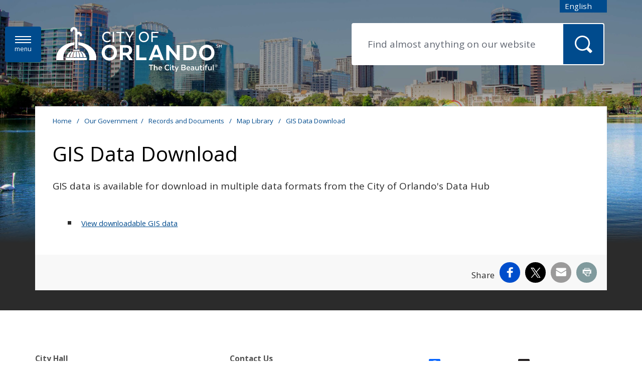

--- FILE ---
content_type: text/html; charset=utf-8
request_url: https://www.orlando.gov/Our-Government/Records-and-Documents/Map-Library/GIS-Data-Download
body_size: 30931
content:
<!DOCTYPE html>
<!--[if lt IE 7]>      <html class="no-js lt-ie9 lt-ie8 lt-ie7" lang="en"> <![endif]-->
<!--[if IE 7]>         <html class="no-js lt-ie9 lt-ie8" lang="en"> <![endif]-->
<!--[if IE 8]>         <html class="no-js lt-ie9" lang="en"> <![endif]-->
<!--[if gt IE 8]><!-->
<html class="no-js" lang="en-US">
<!--<![endif]-->
<head>
	<!-- Published by OpenCities, 1.36.1.2 -->

    
        
            
        
    
    
    <meta charset="utf-8">
    <meta http-equiv="X-UA-Compatible" content="IE=edge,chrome=1">
    <meta name="theme-color" content="#004B8D"/>
    <title>GIS Data Download  - City of Orlando</title>
	<meta name="generator" content="OpenCities - https://granicus.com/product/opencities" />

    <meta name="viewport" content="width=device-width, initial-scale=1.0">
    <meta name="apple-mobile-web-app-capable" content="yes" />
        <meta name="description" content="Downloadable GIS map files" />
    <meta property="og:type" content="article" />
    <meta property="og:url" content="https://www.orlando.gov/Our-Government/Records-and-Documents/Map-Library/GIS-Data-Download" />
    <meta property="og:title" content="GIS Data Download" />
    <meta property="og:description" content="Downloadable GIS map files" />
    <meta property="twitter:card" content="summary" />
    <meta property="twitter:title" content="GIS Data Download" />
    <meta property="twitter:description" content="Downloadable GIS map files" />
    <link rel="canonical" href="https://www.orlando.gov/Our-Government/Records-and-Documents/Map-Library/GIS-Data-Download" />

    
    <link rel="apple-touch-icon" sizes="180x180" href="/files/ocfavicon/Public/apple-touch-icon.png?V=636546419712297296">
<link rel="icon" type="image/png" sizes="32x32" href="/files/ocfavicon/Public/favicon-32x32.png?V=636546419712297296">
<link rel="icon" type="image/png" sizes="16x16" href="/files/ocfavicon/Public/favicon-16x16.png?V=636546419712297296">
<link rel="manifest" href="/files/ocfavicon/Public/site.webmanifest?V=636546419712297296">
<link rel="shortcut icon" href="/files/ocfavicon/Public/favicon.ico?V=636546419712297296">
<meta name="msapplication-TileColor" content="#FFFFFF">
<meta name="msapplication-config" content="/files/ocfavicon/Public/browserconfig.xml?V=636546419712297296">
    <script>
        document.documentElement.className = document.documentElement.className.replace(/\bno-js\b/g, "js");
    </script>
    <link href="https://fonts.googleapis.com/css?family=Open+Sans:300,400,600,700|Merriweather:700" rel="stylesheet">
    
        
            <script type="text/javascript">
                window.__oc_flags_ImprovedBreakpointEventHandling = true;
            </script>
            
        
    
    
    
        <script type="text/javascript">
            var __metaQueryBreakpoints = {
                'sc-size-4': '(max-width: 480px)',
                'sc-size-3': '(min-width: 480px) and (max-width: 768px)',
                'sc-size-2': '(min-width: 768px) and (max-width: 992px)',
                'sc-size-1': '(min-width: 992px)'
            }

            var __ocSizePoints = [
                { min: 0, name: 'sc-size-4' },
                { min: 480, name: 'sc-size-3' },
                { min: 768, name: 'sc-size-2' },
                { min: 992, name: 'sc-size-1' }
            ];

        </script>
    

    <!-- Framework Section -->
    
    <script src="//ajax.googleapis.com/ajax/libs/jquery/1.12.4/jquery.min.js"></script>
    <script>window.jQuery || document.write('<script src="/files/templates/00000000-0000-0000-0000-000000000000/7d7464b8-f248-4433-b870-efe915aca122/v/3594/jquery-1.12.4.min.js?seamlessts=639027919823727345" ><\/script>')</script>
    
        <script src="https://maps.googleapis.com/maps/api/js?v=quarterly&key=AIzaSyARTgz55hhl0arlKzuDpj_dGA95nVHl-4w&libraries=geometry,places,marker,geocoding"></script>
    
    <script src="/files/templates/00000000-0000-0000-0000-000000000000/7d7464b8-f248-4433-b870-efe915aca122/v/3594/modernizr.custom.710f3bf.js?seamlessts=639027919823727345" defer></script>
    
    <!--// End Framework Section -->
    <!-- OpenCities Section -->
    <script>
        var OpenCities = OpenCities || {};
        OpenCities.Paths = {
            SiteTemplate: '/files/templates/00000000-0000-0000-0000-000000000000/7d7464b8-f248-4433-b870-efe915aca122/v/3594/',
            ThemePath: '/files/templates/00000000-0000-0000-0000-000000000000/7d7464b8-f248-4433-b870-efe915aca122/v/3594/'
        };
    </script>
    <script src='/ocapi/b5eaaae1-8ec0-42ae-888b-56f321d12501/en-US/websitesettings.js'></script>
    <script src="/files/templates/00000000-0000-0000-0000-000000000000/7d7464b8-f248-4433-b870-efe915aca122/v/3594/oc_head.js?applied=20251231083133"></script>
    <!-- Script Combine. To enter debug mode for this browser session, enter OcScriptCombineDebug=true as a querystring -->
<link href="/files/oc-templates/00000000-0000-0000-0000-000000000000/7d7464b8-f248-4433-b870-efe915aca122/v/3594/oc_grid.css~oc_grid_s1.css~oc_style.css~oc_wizard_style.css~oc_main.css~oc_forms.css~oc_wizard.css~oc_wizard_menu.css~oc_main_s1.css~oc_wizard_s1.css~oc_wizard_menu_s1.css~OcScriptCombine_Minify0?uniqueid=20251231083133" rel="stylesheet" type="text/css">
    <!-- Script Combine. To enter debug mode for this browser session, enter OcScriptCombineDebug=true as a querystring -->
<link href="/files/oc-templates/00000000-0000-0000-0000-000000000000/7d7464b8-f248-4433-b870-efe915aca122/v/3594/client_style.css~client.css~client_menu.css~client_s1.css~client_menu_s1.css~client_forms.css~OcScriptCombine_Minify0?uniqueid=20251231083133" rel="stylesheet" type="text/css">
    <script>
(function (BackgroundSettings, $, undefined) {
    BackgroundSettings.initialise = function () {
        this.Application = {"CSSSelector":".background-container","EnableFade":true};
    };
} (OpenCities.BackgroundSettings = OpenCities.BackgroundSettings || {}, jQuery));
OpenCities.BackgroundSettings.initialise();
</script>
    
    <!-- Script Combine. To enter debug mode for this browser session, enter OcScriptCombineDebug=true as a querystring -->
<link href="/files/oc-templates/00000000-0000-0000-0000-000000000000/7d7464b8-f248-4433-b870-efe915aca122/v/3594/oc_print.css~client_print.css~OcScriptCombine_Minify0?uniqueid=20251231083133" rel="stylesheet" type="text/css" media="print">
    <!-- Script Combine. To enter debug mode for this browser session, enter OcScriptCombineDebug=true as a querystring -->
<script src="/files/oc-templates/00000000-0000-0000-0000-000000000000/7d7464b8-f248-4433-b870-efe915aca122/v/3594/external_plugins.js~oc_form_helper.js~oc_main.js~plugins.js~oc_main_init.js~OcScriptCombine_Minify0?uniqueid=20251231083133" defer="true"></script>
    <!-- Google Tag Manager 2023 -->
<script>(function(w,d,s,l,i){w[l]=w[l]||[];w[l].push({'gtm.start':
new Date().getTime(),event:'gtm.js'});var f=d.getElementsByTagName(s)[0],
j=d.createElement(s),dl=l!='dataLayer'?'&l='+l:'';j.async=true;j.src=
'https://www.googletagmanager.com/gtm.js?id='+i+dl;f.parentNode.insertBefore(j,f);
})(window,document,'script','dataLayer','GTM-5TF8T7M');</script>
<!-- End Google Tag Manager -->


<!-- Meta Pixel Code -->
<script>
!function(f,b,e,v,n,t,s)
{if(f.fbq)return;n=f.fbq=function(){n.callMethod?
n.callMethod.apply(n,arguments):n.queue.push(arguments)};
if(!f._fbq)f._fbq=n;n.push=n;n.loaded=!0;n.version='2.0';
n.queue=[];t=b.createElement(e);t.async=!0;
t.src=v;s=b.getElementsByTagName(e)[0];
s.parentNode.insertBefore(t,s)}(window, document,'script',
'https://connect.facebook.net/en_US/fbevents.js');
fbq('init', '339909306718042');
fbq('track', 'PageView');
</script>
<noscript><img height="1" width="1" style="display:none"
src="https://www.facebook.com/tr?id=339909306718042&ev=PageView&noscript=1"
/></noscript>
<!-- End Meta Pixel Code -->
    
</head>
<body class="body layout-modern side-menu side-menu-left   content-type-oc-document content-template-oc-default group-template-oc-full-width-with-default-header page-name-gis-data-download page-sequence-21 page-depth-4 page-section-9 website-type-primary device-desktop " id="body-top">
    <form name="mainForm" method="post" action="/Our-Government/Records-and-Documents/Map-Library/GIS-Data-Download" id="mainForm">
<div>
<input type="hidden" name="__EVENTTARGET" id="__EVENTTARGET" value="" />
<input type="hidden" name="__EVENTARGUMENT" id="__EVENTARGUMENT" value="" />
<input type="hidden" name="__SEAMLESSVIEWSTATE" id="__SEAMLESSVIEWSTATE" value="H4sIAAAAAAAEAAHwGw/k6Y1s9jYALtHvZ+gHtfA9+JCk/N9jdqoW9tqNIBLCFHiHeMviUlM3vjs3TePuE5awNpq6ZMBV3b23Lu1llBScg1kQdGrrFvJRBOQmyNRGI5jqBIS7nhgLIi6YHHoaKqyya+mi+S+/sxvEzRRrZ7Y21Kow14o4Hdyxv+HyZ2P57iYdjz+lIw9UGCM55cTRvQlMZbr5q0hEfcc8MK4WTSeKt+3ah+J9s6puv9tV6K7pcyeTE+Y0v/9FyUaazEkSc9oKspIZvx045LqjBHG7gLGtdWAVv1pMz5GBdl/34mWzaNYFp0/evPuuvgvoyp8YrCaYPmdTN8wkqEF3825ULmGL03zNDyjcE4ZELBmVw2wQAySsNdE2bZudbXynvV2wAKUsvmANfO3clDYytenWlvmaWv2o7hPujKPw+jmbGnYSbeCCrykl2v/HltdErtLdO3r6Tp+0arMTPw8/TkZMKPR+Tw+wvPGH15CzVJ69p7kiyZVqr1+Yib/67Tc8Chw4pKSzdHb56UG4Zz0uzCQL/3sP4bdMAKIZxQdNgOHv+FB36rConetKcwuBPOt98Fwch8a0bREQhYv5d+Bjaj0wNvbsT+DwmCa76YnTS4Ug43c7OgQZImbPr3Wp/TArSeA9tjaiMh5li9LLKr65266wwqhX2E/x3bQISJzWcyDlINlcQ9Ctfh7hIcYVtQA4H5cnUtDbU4AFm4HPc62Fx+ESVwY7kaW/[base64]/9tazVG5aFnRVUaRwlQppkbJ+mCaYCZk2LCLgHqgCFFPExzZUzhapXSIf0DYFcaj9QoUvp38fEb/[base64]/mOA0P1+96iOy8aizWn502Ys0/UP7z8GeuQ8yEhgLBZLP1aRNf2UxmmFAivsxY4APcCnZvKPjvSSPl8jq6JjJuKix9/eoI0YSufbTQ8tPLGxvtZ2//HiR+ilAuLxfekxYkeHvA0dWpsoVZG3WVRrKxDkY1S9k4RGL+jGjnDjyf59nzFNXhZY4IkvOdHgroQSJBRfl2e8c5+tncCgERnRgINKS1ArqIB6zHJSOEKhIFBmCIoqGSeRkDwNGvuLdOO4phoyX0e32dJCsXGWzfHKZMLmzR3w/WFX6+1KPzj3ZVen7oXH0HFG60MYcCrcQB/fb7DaX7uDD0LqBH25K9/4e18RO0/h1badbwiiOF1smR1tCp+OJAKt2Dj2FwFovsIBV+OtG1HFao+eHlweXRDhC87Sl1Bm89xc1F660ZmebnbTVElGm9KBL1Vu6NkZwaCMEkQV+3AdAN40Y8CIVaExiL2hutmz7ZWl0k1yDa7YhTYGwVuDsgqUMsESwYAd77P9Msyyi9/EM1oQP01uthI4SfvhvYkDZu7Qrvjce3qPJNhYzHZ2OOdRThcKc7HfZTmaM/W0rk3gc/gpQWJMCquRHFLvWY2pLs5hvqsjs0EiSj+W5OIyMgIBLSdkXsf2DtoTuixg2In7VE7c1z1Zr6mtqf4eDMWKgRqjQEu/GKU+2YWQdlSdaIPdH64InfdPzeHX7mmvHE3LtmnZaOE1rShskzn7A1Guf0l0q2WWOilBFyGeAIsWEuVkowWyKIyhCtQUXelh8k/vDFITX8yGIEg447jIMWUkRbH/Yk4qTRo4k+7cFvGv+YLrzRwv1APz5O6EwTZp4lDtnWEkcAoAq1VfJgCaxzDzzQa+BBdOeZnokd4eTxZDh05AePsoy1mBfGEKtW1NwB60/3ZQJNRlEakYAr6hyL62Wcq/qGTWLVlXD80bcOP0c5udP6uagarFwxFvCUZ4wm+1AKjqUVVdSTTH1h+HjRN7vDpeagGl7b4lOr49CB4/gYUD0yzcCcycJ8360Xzkpty5T8rReTVlPBwMpusIRZMeOCocFiEaVqh71xgcpJN3rYgdxQAOtbW9ZSytwKwSctTuXW+8b2kI0rRHZmM7AKmO6l+gAQ+QWYzmSVeZgxDVPIr2mmQCc2LzBUmqVptWPnCkZcWyuFPiBVDoCy9VEXBClCJfAu/0W0dR3i9vXZG/awi3PnYB+8BiYBehgcKsKQ0Q6Qz14oBmUtPOezORhR29we6+YGWrvoBL18uT5nXMahqmxsRL7hadeMGfIlWAOUfn3tA1s4GN0Sbd1zVfMm+fuoMWuXGyP6SUf01Zfyf44ndnlyX7V+d9vnCU6alDz72hn/To7xDy82Ch1uiXEi6an7tUCdteo5nEe5GPcEXWodKek2PxlvqgrfoNcNGXDw3Pb9Pl4q7JaQKRucbUKFGWyQ//2WIx3qLH7z0SIFHDBidEnnzCQ103hSgoBWdHel7wxZIKItgIo29iT2in6iugTRdJlQfxJNFFohTdpx2ESXjbe8DPlEwhtlOdOPbTNN9ANH+Dv67CMD2dW/fE9EEqPHATLGPVxR32cBU8NEalUjCfbu0zuO//1XAMxziC4X1mJybNpfBxwe+gJv7JlJK54K8c6o91ClXSzafWJl3RCuFJjsOHLtiLBNBzooNn2dIDLHPnnBN/+9uRGCCNC6W4ZVcmpptr8n9VFcz5r3ZZvGOAuYk9/xWChSb9VwLrwsVQCJAtfnujFDl7Kw/XdMFtCm8+2rxHRS83UpKYEnNyP6elOO0OcVUEDLv6grVuvOgPE+HDAsZGK43jQ1fWPemca/sfWuD3cBk++vr2gVFCeHDdNViyOn8mkWvK0raBrLilzoRfwnzAxu2nIH39dOLXQUHAtmEoi6z/iEVkfMjlPIz5QnrtGv9VdlYHK8aL+twt6I/68Pnoz8B2q9YUYr0D2FJsVNwMoUH/omOVqtd42I4D31lMvx4RNpxdRyXGeN8+4/p/qyFSorgtnqdlk8JfvUm1sCzvQ1D9KUQTFWaWLCRCKIG8lWjfk5xeleAsNzleBvU1w96rceYt/h/Y4P4sgTOTQIPeZeAwv5EDeftqva13NnVXPBHGMWIs8s7RLCwUEA4DzxEONxsVv9N1PrIX9lYYm3OpEvQMQhs8+efSxapYc8zfLxSYfA2CruJa1V7Ch1f7oWQkk7jUeVn3v0zS46mtsqF3Cr9ckmyEuo/u7wNsV3EekRpUDUd5nQn9TiwivRVGhutNmJI4/z/WU81bWZqLWctFE9k3ehw7VhluDQ7BLXpX7UF2ytFc9SRKvkeFpqgaviN43E+s22dTBxR5WCHdZZW0EdfLTGP5tnbxuq7tXbbdrqu6ypnglBLyCHSJkbBjjqdmpkxjzO610dJnMpAmNTIQo+zGfmBcujLjwuojU5cygM7fvr9uJsfy2/1qYtIliulGCoQ5vGSPei1+HWxg2202jLSY+PW1GnX5lbgY011b6t6yEXa4X6HCJhZYWn6vG17VadqTR5d6UZXDmyEZMlFvxn8iScYndUyOgGgs/iFTlOQ6CZwf/nSx2Kbvc5ytaEHbo2QBZOFZOqV5KJTJb/KYEuY+GfKDYbO5RvutX9urm/k2somCQyabB/q5/MwHCZUuoNQW5gcF4MkLZ9U1XWdQuinn1pNLlJPP+t29LObFny6YWqbJlU+mYbc+kQb5PERF75RK74NNV4gOReP5g/ENhMuJ+jDCwuZXziXf+jF8Xj7LouHoOVBGEFbIFbLKxEXm4LGyKjkc87DaKT4U2h6R4+G6Wdh/1pGSnroFpyUGnnMD4masjP28983k+ISHWiCZYfYyZy7uDZK0m9ziONDRaYbxDL+u39xxP8we8jKJ2HfKCYxYPkQ2Tu0SmHbnNd0F2jfDjYBhMeB8gR/AliopwNIP99JquPwrRlh8ajSOlLKryTESCUpO05p/J219w6OkZjf6VirTl4LBUcm9rBGIqOt5EuC6P7EcVU3H1Xiua61W5WUle2BbKgWIrUKTjrpe5Zf9hUE0XcyS7aJlqI/Qe+FGTV3I+03kbLD3u8zziZtVDncWIHZiyn7sR3AzMwUoz3jxcxmmRsTjqPZBxMm3C9M5jbUS9hQtgUY/s2o6JEioRjSKwK+luzeK46bTgcxVL1wGp+T9oJynenazWolaMvKldFWW6LVGYVriGnzEc/[base64]/DleEcvp/2ce6F61kgMLTsdxGNUKvb1sQUCudJqdc5KmhhJ1AlhIsKSCISRLIO3spRSqdaK8ft0OKOWMYfnG2d16wCxTLwaXBXwgpjqDlqBRzyd1eL119hobO5lH/oWaigL4k7AAk9SHFY/eozf0uBUG2EfjpCO5AeFMBVj04fcXWNbAaIhlPfhG09T9TDJ0dHGRz7RFfPONDb7pKgYJB+DXHVOLGjGBTcUQoadRoBJK27hH7S20a6vQ7ahEV2WOCQcD1N2G6Z6LaSEvLHAm0QuFRAkK/6akMxyXGXfK25Yc7GvsMhJSWfHPe/LNbc2Eigw6TjEE4Pb2MeD4H9+VZZM5NmwwwApyHIxKPd/[base64]/byuDmDsvLw6mF/SzTuzoNR7D4QAjpBEX2pRyTFsNPdHCpnVRf5qwtZt5rGO7CiRtYy5z+1z/SxozkO+qjYnsGsyGjhVjgemVcQfJVjSdtfC+m/bexS6SZgeUuJEovi2Mk/Vy7ApD4I62iIcyIv3cchfw7CXwl9AhjvyeR96PSNFCfEnidSAfCgrOkzFqIXQn/dB2g2dbIaie0pWy4km3IEoFcDRHr1Dxkn0/Gr5sWDjeWPJd8gIysUm9IJ04As1Tf2zdhc8CqyZj1O3ChcC1dQLr7cCOJP5x/5y7O7w3jx2dNcwURO5KlX+eBol3sPufLNt9bmM9XH1Q71Z9jclnRYcfn3OQUt56Zy3KUm2lD2Hn5R8n3npZQld194AyZDDOmwMmMw8jbAekwC1kTk56r4p4UQUP/SXs3X8ZecADKQOyzZpVrpKYFNRCgLmu8npeZF+hiFK54Ga3p7Mw7IWYtudcEgBKlLS5h3h+FjHemsEUizsV9TkOLLut9gTYZVSlqBYcncJ6bPFybGk0TH/PQTYM14JE6RzNfkZdgUiTQfzMSLFyqjsOAJG9p0eS2bFcz0woW3xG7dVJjWYYifMmmP7LHAPbkZvi0ymis6aD/WJcrmPa7YI/zxfc6QXKS3PEIWOk/UtuSfw40bWbJzMSh2ERhkyPwoYO7LVpfuSfPQ3IzAY15kfgXBEctT9Hj5AnrXO27a2fF8Dv5/zzvj8sh2vqerlCkSVObawyhLFk0XPfWVOz7npy0aA9W1iwD3aIL3PdwpsX4lI77Pp3nFrCZJDCVVfSRWIMhHiBsl9dUHe16eVxkLGW8O5DTKgXOLSXfWMVeCn/xr4svF9oC4QHM5N1efcrKBHy3DEbOSxvib0qvSscKtmvHK9vs7daKBSUP4cgz580V5PDJRmheAmj9F/SXAgBz484PcRtpl6RK0mgFJEUojeAtFJSOvapDSeTgmPSE0mF4fjowWDkVkWMGdxDdXejcFr/+IpQw3N+jPFC9M0nZATRAcR7TA6s05W24XlwdO9JPPyyPRhgO2zNC/sNbaHPtGPAx6GoyItUbnd9YLBpPAIC4gLhwdv1i+/h8fwhC8s19BaCkCN1KUGWdD37lclkoHARpEz596+d/n9xQ2mIrOicS6imCKTclExEUKdsyNp2qMB5PwOZytmjfHA/OayMBMYFG1+QLu4W5HWKgeHnrQ5c75LKjlCba1c+Qzyy5qKvc1C/unlyL/1aWFEG9LmVF6s9gwU/tvIfQ96NH4AYPNL8AWqBUPNle7vabglWo2RzXyqeOpIUTgiSePEfZo9lJEC67k0xCo7cCSgQsCkwL74MZeMV8V+WTf0NiWMgU9R4lxCzx9CMAudn0O+ASIHU5rAZR7fyS7Iqph3S1YWvRLq5EI5sHBzkd/[base64]/QRZV0neJPpFZ+NrHBw7TEXyg+aBrEnS6BAyBnUihRY1w6HegYe1jys6kypEOyaQFiX7gnFNfwev4pQVWpzVZ0114/4em+Jedg8F9mY9ES14k8UZfA0fKT24g5KRA1Dp6cCdWQDW+73WgK8RHTGU9pkGY8AG/WXggDzrgm1HQAcI5THIfgoP1Vs2rTHpGdd5rLvTzzPifLfGTx0f7yye1REws9RV2ppuRJlwySvTXTwWGtd1aW96WQrnKB9IR0FIUUPx0vMWccjd4wQzDDKKgx/xIM5/uvgSxqlxZzao4wX7vCWtCgnRyj7ZC4JcJIRH7e1/9qDldIRN8+xhkRMIDw4MA1rvfDPBLzfyKiPCdHRY7wvhxDnEx3eSDs6y44zJ56hgXBi4/DwBlKBtnsXsWPWOdeYEojLl29E41G1NKwVOAAXzib8mzQIe4szsJ59Gq5c7qdIrXPoTiBmiK1wGOY2LdhXjS71mwFJP8qHnWdcNbv9ZLodp6nuTej80rSiwJ5msJ/blTgH7GyxiQ8a7qyXR+JCX0nIvI1m6ScnpnTFr/Lno62uVlqGrmys8bEyk9prWZpztmjhaSfMtv5h7QwMd4fPfw3+9QrGXcZE3l8JnMQECh6SzRTtfRMOYWivQb/drHVQuar+zuSvMxFamgVmqIT352HD0b+/z5OrEQdjVWVBlgi1FNmTcdChiqFrOh4q2TseOTViqhBcUC52aWJOTs7WhO1wupC3H64XytsQEeKO7MxSor62afSfL7KNPRxg2JtA5QnFZ6dPsH6NTYZivF+7Xrn8KfT3BewBOgUNO6gqH1nnx6dP8WZKLYKCTXKOzQLozL+7LsyAQEIfnlMDYz/2X6c7C3VUdeT2LWs48t4SQ+hmvEjLGJhqCZw4e18A6UZaJPL20MWHRN8Ef/9amg4NBkdMYoVgBg3hZ0snL9UbH1tv8hS5Dxd0pNHoxw7o4Aay3DfL4Gg+2oWG3DT8qhXqRy0NcdKOqAvq6jLg3972pYYd4VnaUqCp917xh+7r+21ar24yp0ceXni4cVUb4JM7rPE6wyXbNUn5Lpo/rvXx0MGEqBlsbnr6hmcptf4GHyRaQq2tELWZOzp/UJ5dQ4+ZtHJ51XKzB23KNdSgud96zC+t7vX2p3ycpJk2QVed8fiB2ztz7xDyIdLsYJkGp03hLN8OJ5p31tbIb3cfsIvgs166XAHf8lR+pThM9Qk66mL9ZWF4sUI0AFJ6Ee14U0vgY6rLt7gsM2PnWVva/TJli3i8U1EWViMwCex5Mcsy7mRJKNP0eL1ClazRkl3jh0izsv+Zx0ess0grZ6JxJ4s/sJ8CKjUR/nPEUiG7QDsZNfkoSeup7c6fOxW2cu0KPgDZeRRump4o749jUtEWsE1vP5DR5F7nvQQlFYcyQLCKWHu8z5/aB0pLBEZyNGjFWvurPVDwZBt5QfOKXixzojVIVTM6EO4XOBAFR1tFzPT+01RQepyM2HX5pkXXycuHSFyjjY0QDe8UyZHZDEpdJqNF36czfTQ06HdFv1rUawbwjn/ItbUNJAuxj8wxeVIan0XtwxS3/A0Dxh2kTw8i8TysgLwq3Er7z2hXipUCsFfcmOa16GP8Ut0Eevk1j8fjhoIc+iXFmS1aekkBe2JxNGE7FtbXqEluIrJLGN1/FThvLW6OHsY8lg5B10B2VCd709Dl8trF/9I/[base64]/YOxLR+y0n0HxDqHQwOwZCWADOl18XcR4+EMp1GS9im7bGf1JoLEudSXxy6vNyw23tyWXF872B9tFeOZj+Ba9hbYVP3tDdNLFygKOdc0VOY6jGmIMEAuLeOerbSwWHOBZ4PJY8ByPWhApJfCCOILB82uAysEutblBV0A/l2k6H7pe9w6aoU7siN8I0HFiiOIpjujjnNbwPpBNl9Bt1ymDSUVnuksewUIAnWcdALeBjuDVc+mP1kdEyOleRGfTC2w90O5feI82MC/Th+HliRK6J/v0abPp2jA1L4x5pvQOHWTi/+fFUZOJYg4BNa1selWHTWywAyjPeGY5xJNef1CZurCULh6MlMfR2zUhVC4snamKhoKkV6soMTQIn5grjXSLbclZpqa7+/0/EQdCogmQP9FmpBaDJ1rlItAfmFxdOBDDmEexH6k7CXQEqzio2iiThCIHBTasg/4QEFqNuPAbAAA=" />
<input type="hidden" name="__VIEWSTATE" id="__VIEWSTATE" value="" />
</div>

<script type="text/javascript">
//<![CDATA[
var theForm = document.forms['mainForm'];
if (!theForm) {
    theForm = document.mainForm;
}
function __doPostBack(eventTarget, eventArgument) {
    if (!theForm.onsubmit || (theForm.onsubmit() != false)) {
        theForm.__EVENTTARGET.value = eventTarget;
        theForm.__EVENTARGUMENT.value = eventArgument;
        theForm.submit();
    }
}
//]]>
</script>


<script src="https://ajax.aspnetcdn.com/ajax/4.6/1/WebForms.js" type="text/javascript"></script>
<script type="text/javascript">
//<![CDATA[
window.WebForm_PostBackOptions||document.write('<script type="text/javascript" src="/WebResource.axd?d=Zt7f1_qFl1LzB-l2dc34lsuPLRBrjhyraGLi1sMUJ3Y9MJ3Rkf-jSA2jecUOqeyos8OV_JwZt7B0WkeqbXFAYwG8hS3ll9tQXz1EVGHd4Ac1&amp;t=638901392248157332"><\/script>');//]]>
</script>



<script src="https://ajax.aspnetcdn.com/ajax/4.6/1/MicrosoftAjax.js" type="text/javascript"></script>
<script type="text/javascript">
//<![CDATA[
(window.Sys && Sys._Application && Sys.Observer)||document.write('<script type="text/javascript" src="/ScriptResource.axd?d=h0e7LRH-er9a49QQfYPSX4SvpXpCB0JdX5nLHu7JfnojGRVr-NQv8wp8nLnafNoQ0Kp5VrALOXTF2hJwKvrYR1FuIN4fv-1ntgAyZElmNmSD0YB-kqfANavUuikKQRXMjs7CTEj6qd4_JPCP4DKL7UzqYRhANjJPIA4nV6ksbrU1&t=5c0e0825"><\/script>');//]]>
</script>

<script src="https://ajax.aspnetcdn.com/ajax/4.6/1/MicrosoftAjaxWebForms.js" type="text/javascript"></script>
<script type="text/javascript">
//<![CDATA[
(window.Sys && Sys.WebForms)||document.write('<script type="text/javascript" src="/ScriptResource.axd?d=LUa0nC6yndngih0OYNQf6tDKYBGcfyjrqh4JscDL229Ldd-yd1V72BEKP6fSLM9nhhT5CoPB1-zsXWRDRPhyYCXYW5y7L9yQLEnByW0oS0DfdIbtYJHBYzngHXtSknTDNsrkbrt0w69dz2MyN-6U1BJL5_o4_fMUEUAHwlr3Wll9KIKy4-nNu7qi6A4J2SOo0&t=5c0e0825"><\/script>');//]]>
</script>

<script src="/ScriptResource.axd?d=[base64]" type="text/javascript"></script>
<script src="/ScriptResource.axd?d=9ockQN2NFeecXDYcQB1SynpI-7JA1HNwWLIdy1Y8_xPgPA56jfxVjkbjrU_dBNsfUaSxK-yAou6GQKbQycWmGzUbSoAZPwEwl8-8WSzp6mkkyq5POpzVepBQlBSvWsgChO5AaJJBBEv3nWQpYAN0lpWlxu_GxvxvvKeOKV0cFK0HJ335YrgST51N4QACKRNY0&amp;t=640da230" type="text/javascript"></script>
    <script type="text/javascript">
//<![CDATA[
Sys.WebForms.PageRequestManager._initialize('ctl05$seamless_script_manager', 'mainForm', [], [], [], 90, '');
//]]>
</script>

<script type="text/javascript">
    try{
        function SeamlessEndRequestHandler(sender, args) {
            try {
                var dataItems = args.get_dataItems();
                if(dataItems.ctl05_seamless_script_manager)
                    document.getElementById('__SEAMLESSVIEWSTATE').value = dataItems.ctl05_seamless_script_manager;
            }
            catch (e) { }
        }

        Sys.WebForms.PageRequestManager.getInstance().add_endRequest(SeamlessEndRequestHandler);
    }
    catch (e) { }
</script>

    <div class="unsupported-browser-warning js-element"></div>
    
    <div hidden>
        <span id="new-window-0">opens in new tab or window </span>
    </div>
    <div class="overlay-container"></div>
    
    <div class="background-container">
        <div class="page-container">
            <!-- OC Layout Element GROUP TEMPLATE -->
            <!--groupTemplateStart--><div id="skip-to-content-container">
        <a href='#main-content' class="visuallyhidden focusable" id='skip-to-content-link'>Skip to main content</a>
    </div><header><div class="print-header-outer-container print-element">
<img src="/files/assets/public/templateimages/print-header.png" alt="City of Orlando - Logo" />
</div>
            <div class="toolbar-outer-container">
  <div class="toolbar-inner-container clearfix">
    <div class="toolbar-item toolbar-language notranslate toolbar-display-dropdown"><div class="no-js-element">
			<a href="https://www.orlando.gov/Our-Government/Records-and-Documents/Map-Library/GIS-Data-Download?oc_lang=en-US" class="lang-item lang-en-us" data-translate-to="en-us" lang="en-US">English<span class="visuallyhidden"> Select this as your preferred language</span></a>
		</div>
	<button type="button" aria-controls="toolbar-language-drop-down" aria-expanded="false" class="toolbar-button toolbar-button-language js-element">  
        <span class="current-language">
            Select a language to translate to
		</span>
		<i aria-hidden="true"></i>
	</button>
	<div id="toolbar-language-drop-down" class="toolbar-drop-down toolbar-language-drop-down js-element clearfix">
		<ul>
		    <li><a href="https://www.orlando.gov/Our-Government/Records-and-Documents/Map-Library/GIS-Data-Download?oc_lang=en-US" class="lang-item lang-en-us" data-translate-to="en-us" lang="en-US">English<span class="visuallyhidden"> Select this as your preferred language</span></a></li>
        </ul>
	</div></div>
  </div>
</div>
            <div class="header-outer-container clearfix">
		    <div class="side-menu-btn js-element">
		    <button><i aria-hidden="true"></i><span class="side-menu-btn-text"><span class='visuallyhidden'>Open side </span>Menu</span></button>
		    </div>
 	<div class="header-container header-layout-2  clearfix">
			<div class="header-site-logo">
				<a href="https://www.orlando.gov/Home"  lang="en-US">
					<span class="visuallyhidden">
					City of Orlando - Home - Logo
					</span>
				</a>
			</div>
		    <div class="mobile-search-btn js-element">
		        <button><i aria-hidden="true"></i><span class="mobile-search-btn-text"><span class="visuallyhidden">Open </span>Search</span></button>
		    </div>			
			<div class="header-search-control-container" id="header-search">
				<div class="search-inner-container">
					<div class="sc-search-panel" onkeypress="javascript:return WebForm_FireDefaultButton(event, &#39;ctl08_btnSearch&#39;)">
	<label for="ctl08_txtSearch" id="ctl08_lblSearch" class="sc-search-label">Search</label><input name="ctl08$txtSearch" type="text" id="ctl08_txtSearch" class="sc-search-text" placeholder="Find almost anything on our website" /><input type="submit" name="ctl08$btnSearch" value="Search" id="ctl08_btnSearch" class="sc-search-button" />
</div>
					<div role="status" id="predictiveResults"></div>
				</div>
			</div>
	</div>
</div>
<div class="navigation-outer-container">
	<div id="nav" role="navigation" class="navigation-container" data-menu-type="offscreen" data-offscreen-position="left" aria-label="primary">
		<div class="grid">
			<div class="col-xs-12">              
                <ul class="sf-menu" id="sc-main-menu"><li class="nav-section-quarters-1   first-item nav-item-seq-1">
<a href="https://www.orlando.gov/Home" class="nav-level-1 nav-has-children"  target="">
	<i class="item-icon" aria-hidden="true"></i><span class="item-text">Home</span>
</a>
<button class="mobnav-subarrow"><i aria-hidden="true"></i><span class="visuallyhidden opensubmenu text" >Sub-menu</span></button>
<ul aria-label="Sub-menu">

          
            <li class=" "><a href="https://www.orlando.gov/Home/CUP2025-10026-Principal-Use-EV-Parking-West-of-SixT-Rentals" class=""  target="">Principal Use EV Parking West of SixT Rentals (Conditional Use Permit)</a></li></ul></li>
          
            <li class="nav-section-quarters-1   nav-item-seq-2">
<a href="https://www.orlando.gov/Report-a-Problem" class="nav-level-1 nav-has-children"  target="">Report a Problem</a>
<button class="mobnav-subarrow"><i aria-hidden="true"></i><span class="visuallyhidden opensubmenu text" >Sub-menu</span></button>
<ul aria-label="Sub-menu">

          
            <li class=" "><a href="https://www.orlando.gov/Report-a-Problem/Report-a-Crime" class=""  target="_self">Non-Violent Crimes</a></li><li class=" "><a href="https://www.orlando.gov/Report-a-Problem/Report-a-Code-Enforcement-Violation" class=""  target="_self">Code Enforcement</a></li><li class=" "><a href="https://www.orlando.gov/Report-a-Problem/Report-a-Transportation-Problem" class="nav-has-children"  target="">Streets and Traffic</a><button class="mobnav-subarrow-child"><i aria-hidden="true"></i><span class="visuallyhidden opensubmenu text">Sub-menu</span></button>
<ul aria-label="Sub-menu">
          
            <li class=" "><a href="https://www.orlando.gov/Report-a-Problem/Report-a-Transportation-Problem/Report-a-Pothole"  target="_self">Report a Pothole</a></li><li class=" "><a href="https://www.orlando.gov/Report-a-Problem/Report-a-Transportation-Problem/Report-a-Broken-Sidewalk"  target="_self">Report a Broken Sidewalk</a></li><li class=" "><a href="https://www.orlando.gov/Report-a-Problem/Report-a-Transportation-Problem/Report-a-Traffic-Signal-Issue"  target="_self">Report a Traffic Signal Issue</a></li><li class=" "><a href="https://www.orlando.gov/Report-a-Problem/Report-a-Transportation-Problem/Report-a-Damaged-Traffic-Sign"  target="_self">Report a Damaged Traffic Sign</a></li><li class=" "><a href="https://www.orlando.gov/Report-a-Problem/Report-a-Transportation-Problem/Report-Speeding-in-Your-Neighborhood"  target="_self">Report Speeding in Your Neighborhood</a></li><li class=" "><a href="https://www.orlando.gov/Report-a-Problem/Report-a-Transportation-Problem/Report-Nuisance-Parking"  target="_self">Report Nuisance Parking</a></li><li class=" "><a href="https://www.orlando.gov/Report-a-Problem/Report-a-Transportation-Problem/Incorrectly-Parked-Dockless-Bike-or-Scooter"  target="_self">Report an Incorrectly Parked Dockless Bike or Scooter</a></li><li class=" "><a href="https://www.orlando.gov/Report-a-Problem/Report-a-Transportation-Problem/Report-a-Broken-Parking-Meter"  target="_self">Report a Broken Parking Meter</a></li><li class=" "><a href="https://www.orlando.gov/Report-a-Problem/Report-a-Transportation-Problem/Report-a-Streetlight-Outage"  target="_blank">Report a Streetlight Outage</a></li><li class=" "><a href="https://www.orlando.gov/Report-a-Problem/Report-a-Transportation-Problem/Report-Other-Traffic-Safety-Issues"  target="_self">Report Other Traffic Safety Issues</a></li></ul></li><li class=" "><a href="https://www.orlando.gov/Report-a-Problem/Report-a-Solid-Waste-and-Environment-Problem" class="nav-has-children"  target="">Trash and Environment</a><button class="mobnav-subarrow-child"><i aria-hidden="true"></i><span class="visuallyhidden opensubmenu text">Sub-menu</span></button>
<ul aria-label="Sub-menu">
          
            <li class=" "><a href="https://www.orlando.gov/Report-a-Problem/Report-a-Solid-Waste-and-Environment-Problem/Report-Flooding"  target="">Report Flooding</a></li><li class=" "><a href="https://www.orlando.gov/Report-a-Problem/Report-a-Solid-Waste-and-Environment-Problem/Report-a-Missed-Garbage-Cart-Pick-Up"  target="_self">Report a Missed Garbage Cart Pick-Up</a></li><li class=" "><a href="https://www.orlando.gov/Report-a-Problem/Report-a-Solid-Waste-and-Environment-Problem/Report-a-Missed-Garbage-Dumpster-Pick-Up"  target="_self">Report a Missed Garbage Dumpster Pick-Up</a></li><li class=" "><a href="https://www.orlando.gov/Report-a-Problem/Report-a-Solid-Waste-and-Environment-Problem/Report-Lake-or-Stormwater-Pollution"  target="">Report Lake or Stormwater Pollution</a></li><li class=" "><a href="https://www.orlando.gov/Report-a-Problem/Report-a-Solid-Waste-and-Environment-Problem/Report-Sanitary-Overflow-or-Stopped-Sewer"  target="">Report Sanitary Overflow or Stopped Sewer</a></li></ul></li><li class=" "><a href="https://www.orlando.gov/Report-a-Problem/Report-a-Parks-and-Beautification-Problem" class="nav-has-children"  target="">Parks and City Beautification</a><button class="mobnav-subarrow-child"><i aria-hidden="true"></i><span class="visuallyhidden opensubmenu text">Sub-menu</span></button>
<ul aria-label="Sub-menu">
          
            <li class=" "><a href="https://www.orlando.gov/Report-a-Problem/Report-a-Parks-and-Beautification-Problem/Report-a-Problem-Tree"  target="_self">Report a Problem Tree</a></li><li class=" "><a href="https://www.orlando.gov/Report-a-Problem/Report-a-Parks-and-Beautification-Problem/Report-Something-Broken-in-a-Park"  target="_self">Report Something Broken in a Park</a></li><li class=" "><a href="https://www.orlando.gov/Report-a-Problem/Report-a-Parks-and-Beautification-Problem/Report-Graffiti"  target="">Report Graffiti</a></li></ul></li><li class=" "><a href="https://www.orlando.gov/Report-a-Problem/Report-Public-Resource-Misuse" class="nav-has-children"  target="">Public Resource Misuse</a><button class="mobnav-subarrow-child"><i aria-hidden="true"></i><span class="visuallyhidden opensubmenu text">Sub-menu</span></button>
<ul aria-label="Sub-menu">
          
            <li class=" "><a href="https://www.orlando.gov/Report-a-Problem/Report-Public-Resource-Misuse/Report-City-Fraud-Waste-or-Abuse"  target="">Report City Fraud, Waste or Abuse</a></li><li class=" "><a href="https://www.orlando.gov/Report-a-Problem/Report-Public-Resource-Misuse/Report-Bad-Driving-in-a-City-Vehicle"  target="_self">Report Bad Driving in a City Vehicle</a></li></ul></li></ul></li>
          
            <li class="nav-section-quarters-1   nav-item-seq-3">
<a href="https://www.orlando.gov/Building-Development" class="nav-level-1 nav-has-children"  target="">Building & Development</a>
<button class="mobnav-subarrow"><i aria-hidden="true"></i><span class="visuallyhidden opensubmenu text" >Sub-menu</span></button>
<ul aria-label="Sub-menu">

          
            <li class=" "><a href="https://www.orlando.gov/Building-Development/Permits-Inspections" class="nav-has-children"  target="">Permits & Inspections</a><button class="mobnav-subarrow-child"><i aria-hidden="true"></i><span class="visuallyhidden opensubmenu text">Sub-menu</span></button>
<ul aria-label="Sub-menu">
          
            <li class=" "><a href="https://www.orlando.gov/Building-Development/Permits-Inspections/Get-a-Permit"  target="">Get a Permit</a></li><li class=" "><a href="https://www.orlando.gov/Building-Development/Permits-Inspections/Renew-Extend-Close-or-Withdraw-a-Permit"  target="">Renew, Extend, Close or Withdraw a Permit</a></li><li class=" "><a href="https://www.orlando.gov/Building-Development/Permits-Inspections/Schedule-an-Appointment"  target="_blank">Schedule an Appointment</a></li><li class=" "><a href="https://www.orlando.gov/Building-Development/Permits-Inspections/Figure-Out-What-Permits-You-Need"  target="_self">Figure Out What Permits You Need</a></li><li class=" "><a href="https://www.orlando.gov/Building-Development/Permits-Inspections/Submit-Construction-Project-Plans"  target="">Submit Construction Project Plans</a></li><li class=" "><a href="https://www.orlando.gov/Building-Development/Permits-Inspections/Check-Permit-Status"  target="_self">Check Permit Status</a></li><li class=" "><a href="https://www.orlando.gov/Building-Development/Permits-Inspections/File-a-Recorded-Notice-of-Commencement"  target="">File a Recorded Notice of Commencement</a></li><li class=" "><a href="https://www.orlando.gov/Building-Development/Permits-Inspections/Schedule-or-Cancel-an-Inspection"  target="">Schedule or Cancel an Inspection</a></li><li class=" "><a href="https://www.orlando.gov/Building-Development/Permits-Inspections/Pay-Permit-Fees"  target="">Pay Permit Fees</a></li><li class=" "><a href="https://www.orlando.gov/Building-Development/Permits-Inspections/Other"  target="">Other Permitting Services</a></li></ul></li><li class=" "><a href="https://www.orlando.gov/Building-Development/City-Projects" class="nav-has-children"  target="">City Projects</a><button class="mobnav-subarrow-child"><i aria-hidden="true"></i><span class="visuallyhidden opensubmenu text">Sub-menu</span></button>
<ul aria-label="Sub-menu">
          
            <li class=" "><a href="https://www.orlando.gov/Building-Development/City-Projects/New-traffic-signal-at-Virginia-Drive-and-Alden-Road"  target="">New traffic signal at Virginia Drive and Alden Road</a></li><li class=" "><a href="https://www.orlando.gov/Building-Development/City-Projects/The-Packing-District"  target="">The Packing District</a></li><li class=" "><a href="https://www.orlando.gov/Building-Development/City-Projects/Citywide-Reclaimed-Water-Inspections"  target="">Citywide Reclaimed Water Inspections</a></li><li class=" "><a href="https://www.orlando.gov/Building-Development/City-Projects/2021-ADA-Transition-Plan-Update"  target="">2021 ADA Transition Plan Update</a></li><li class=" "><a href="https://www.orlando.gov/Building-Development/City-Projects/Brick-Street-Rehabilitation-Project-Harwood-Street"  target="">Brick Street Rehabilitation Project - Harwood Street</a></li><li class=" "><a href="https://www.orlando.gov/Building-Development/City-Projects/The-Emergency-Operations-Center-Building-Expansion"  target="">The Emergency Operations Center Building Expansion</a></li><li class=" "><a href="https://www.orlando.gov/Building-Development/City-Projects/Virginia-Drive-Study"  target="">Virginia Drive Study</a></li><li class=" "><a href="https://www.orlando.gov/Building-Development/City-Projects/Southwest-Orlando-Bike-and-Pedestrian-Study"  target="">Southwest Orlando Bike and Pedestrian Study</a></li><li class=" "><a href="https://www.orlando.gov/Building-Development/City-Projects/Spellman-Engineering-Site"  target="">Spellman Engineering Site</a></li><li class=" "><a href="https://www.orlando.gov/Building-Development/City-Projects/City-Sidewalk-Construction"  target="">City Sidewalk Construction</a></li><li class=" "><a href="https://www.orlando.gov/Building-Development/City-Projects/Continuous-Sanitary-Sewer-Smoke-Testing"  target="">Sanitary Sewer Smoke Testing</a></li><li class=" "><a href="https://www.orlando.gov/Building-Development/City-Projects/Proactive-City-Surveying"  target="">Proactive City Surveying</a></li><li class=" "><a href="https://www.orlando.gov/Building-Development/City-Projects/City-Wide-Asphalt-Rejuvenation"  target="">City Wide Asphalt Rejuvenation</a></li><li class=" "><a href="https://www.orlando.gov/Building-Development/City-Projects/Carrier-Drive-Roadway-Improvements-and-Roundabout-Project"  target="">Carrier Drive Roadway Improvements and Roundabout Project</a></li><li class=" "><a href="https://www.orlando.gov/Building-Development/City-Projects/Edgewater-Drive-Complete-Street-Project"  target="">Edgewater Drive Complete Street Project</a></li><li class=" "><a href="https://www.orlando.gov/Building-Development/City-Projects/Lift-Station-55-Replacement-Project"  target="">Lift Station 55 Replacement Project</a></li><li class=" "><a href="https://www.orlando.gov/Building-Development/City-Projects/Maxey-Crooms-House"  target="">Maxey-Crooms House</a></li><li class=" "><a href="https://www.orlando.gov/Building-Development/City-Projects/Lift-Station-2-Force-Main-Improvements-Parts-A-B-and-C"  target="">Lift Station 2 Force Main Improvements Project Parts A, B, and C</a></li><li class=" "><a href="https://www.orlando.gov/Building-Development/City-Projects/Piedmont-Yard-Project"  target="">Piedmont Yard Project</a></li><li class=" "><a href="https://www.orlando.gov/Building-Development/City-Projects/Lake-Notasulga-Haralson-Estates-Improvements"  target="">Lake Notasulga - Haralson Estates Improvements</a></li><li class=" "><a href="https://www.orlando.gov/Building-Development/City-Projects/Rosemont-Septic-to-Sewer-Project-Windsong-Estates"  target="">Rosemont Septic to Sewer Project - Windsong Estates</a></li><li class=" "><a href="https://www.orlando.gov/Building-Development/City-Projects/Summerlin-Avenue-Improvement-Project-Phase-I"  target="">Summerlin Avenue Improvement Project - Phase I</a></li><li class=" "><a href="https://www.orlando.gov/Building-Development/City-Projects/Southeast-Community-and-Government-Center"  target="">Southeast Community and Government Center</a></li><li class=" "><a href="https://www.orlando.gov/Building-Development/City-Projects/Watershed-Initiative-Plan-Howell-Branch-Basin"  target="">Watershed Initiative Plan: Howell Branch Basin</a></li><li class=" "><a href="https://www.orlando.gov/Building-Development/City-Projects/Ellwood-Avenue-Sanitary-Sewer-Replacement"  target="">Ellwood Avenue Sanitary Sewer Replacement</a></li><li class=" "><a href="https://www.orlando.gov/Building-Development/City-Projects/East-Muriel-Street-Sanitary-Sewer-Replacement"  target="">East Muriel Street Sanitary Sewer Replacement</a></li><li class=" "><a href="https://www.orlando.gov/Building-Development/City-Projects/Dowden-Road-Speed-Management-Study"  target="">Dowden Road Speed Management Study</a></li><li class=" "><a href="https://www.orlando.gov/Building-Development/City-Projects/Fern-Creek-Avenue-Sanitary-Sewer-Improvements"  target="">Fern Creek Avenue Sanitary Sewer Improvements</a></li><li class=" "><a href="https://www.orlando.gov/Building-Development/City-Projects/Floodplain-Management-Plan-Study"  target="">Floodplain Management Plan Study</a></li><li class=" "><a href="https://www.orlando.gov/Building-Development/City-Projects/Shingle-Creek-Trail-Extension-Along-Kirkman-Road"  target="">Shingle Creek Trail Extension Along Kirkman Road</a></li><li class=" "><a href="https://www.orlando.gov/Building-Development/City-Projects/Bumby-Avenue-Safety-Improvements"  target="">Bumby Avenue Safety Improvements</a></li><li class=" "><a href="https://www.orlando.gov/Building-Development/City-Projects/Bike-and-Micromobility-Parking-Study"  target="">Bike and Micromobility Parking Study</a></li><li class=" "><a href="https://www.orlando.gov/Building-Development/City-Projects/2026-2030-Consolidated-Plan"  target="">2026-2030 Consolidated Plan</a></li><li class=" "><a href="https://www.orlando.gov/Building-Development/City-Projects/Magnolia-Avenue-Phase-I-Improvements"  target="">Magnolia Avenue - Phase I Improvements</a></li><li class=" "><a href="https://www.orlando.gov/Building-Development/City-Projects/Building-a-Better-Downtown-Orlando"  target="">Building a Better Downtown Orlando</a></li><li class=" "><a href="https://www.orlando.gov/Building-Development/City-Projects/Livingston-Street-Separated-Bicycle-Lane-Quick-Build-Project"  target="">Livingston Street Separated Bicycle Lane Quick-Build Project</a></li><li class=" "><a href="https://www.orlando.gov/Building-Development/City-Projects/Lake-Orlando-Parkway-Separated-Bicycle-Lane-Quick-Build-Project"  target="">Lake Orlando Parkway Separated Bicycle Lane Quick-Build Project</a></li></ul></li><li class=" "><a href="https://www.orlando.gov/Building-Development/Schedule-an-Appointment" class="nav-has-children"  target="">Schedule an Appointment</a><button class="mobnav-subarrow-child"><i aria-hidden="true"></i><span class="visuallyhidden opensubmenu text">Sub-menu</span></button>
<ul aria-label="Sub-menu">
          
            <li class=" "><a href="https://www.orlando.gov/Building-Development/Schedule-an-Appointment/Schedule-a-Permitting-Appointment"  target="">Schedule a Permitting Appointment</a></li><li class=" "><a href="https://www.orlando.gov/Building-Development/Schedule-an-Appointment/Request-a-Pre-Application-Meeting-with-a-Planner"  target="_self">Request a Pre-Application Meeting with a Planner</a></li></ul></li><li class=" "><a href="https://www.orlando.gov/Building-Development/Business-Incentives" class="nav-has-children"  target="">Find Resources for Your Business</a><button class="mobnav-subarrow-child"><i aria-hidden="true"></i><span class="visuallyhidden opensubmenu text">Sub-menu</span></button>
<ul aria-label="Sub-menu">
          
            <li class=" "><a href="https://www.orlando.gov/Building-Development/Business-Incentives/Business-Incentive-Programs"  target="">Business Incentive Programs</a></li></ul></li><li class=" "><a href="https://www.orlando.gov/Building-Development/Code-Enforcement" class="nav-has-children"  target="">Code Enforcement & Compliance</a><button class="mobnav-subarrow-child"><i aria-hidden="true"></i><span class="visuallyhidden opensubmenu text">Sub-menu</span></button>
<ul aria-label="Sub-menu">
          
            <li class=" "><a href="https://www.orlando.gov/Building-Development/Code-Enforcement/Report-a-Code-Violation"  target="">Report a Code Violation</a></li><li class=" "><a href="https://www.orlando.gov/Building-Development/Code-Enforcement/Pay-a-Code-Enforcement-Fine"  target="_self">Pay a Code Enforcement Fine</a></li><li class=" "><a href="https://www.orlando.gov/Building-Development/Code-Enforcement/Look-Up-Code-Enforcement-Cases-and-Liens"  target="_self">Look Up Code Enforcement Cases and Liens</a></li><li class=" "><a href="https://www.orlando.gov/Building-Development/Code-Enforcement/Look-Up-City-Codes"  target="_blank">Look Up City Codes</a></li><li class=" "><a href="https://www.orlando.gov/Building-Development/Code-Enforcement/Resolve-a-Code-Enforcement-Issue-Related-to-Permitting-Compliance"  target="_self">Resolve a Code Enforcement Issue Related to Permitting Compliance</a></li><li class=" "><a href="https://www.orlando.gov/Building-Development/Code-Enforcement/Get-Help-With-an-Issue-Not-Covered-by-Code-Enforcement"  target="">Get Help With an Issue Not Covered by Code Enforcement</a></li><li class=" "><a href="https://www.orlando.gov/Building-Development/Code-Enforcement/Register-a-Responsible-Person-for-Your-Business"  target="">Register a Responsible Person for Your Business</a></li></ul></li><li class=" "><a href="https://www.orlando.gov/Building-Development/Housing-and-Development-Grants-Incentives-and-Assistance" class="nav-has-children"  target="">Housing and Development Grants, Incentives and Assistance</a><button class="mobnav-subarrow-child"><i aria-hidden="true"></i><span class="visuallyhidden opensubmenu text">Sub-menu</span></button>
<ul aria-label="Sub-menu">
          
            <li class=" "><a href="https://www.orlando.gov/Building-Development/Housing-and-Development-Grants-Incentives-and-Assistance/Housing-Assistance-Programs"  target="">Housing Assistance Programs</a></li><li class=" "><a href="https://www.orlando.gov/Building-Development/Housing-and-Development-Grants-Incentives-and-Assistance/CBDG"  target="_self">Community Development Block Grants & Emergency Solutions Grants</a></li><li class=" "><a href="https://www.orlando.gov/Building-Development/Housing-and-Development-Grants-Incentives-and-Assistance/Apply-for-Affordable-Housing-Development-Incentives"  target="">Apply for Affordable Housing Development Incentives</a></li></ul></li></ul></li>
          
            <li class="nav-section-quarters-2   nav-item-seq-4">
<a href="https://www.orlando.gov/Parking-Transportation" class="nav-level-1 nav-has-children"  target="">Parking & Transportation</a>
<button class="mobnav-subarrow"><i aria-hidden="true"></i><span class="visuallyhidden opensubmenu text" >Sub-menu</span></button>
<ul aria-label="Sub-menu">

          
            <li class=" "><a href="https://www.orlando.gov/Parking-Transportation/Parking" class="nav-has-children"  target="">Parking</a><button class="mobnav-subarrow-child"><i aria-hidden="true"></i><span class="visuallyhidden opensubmenu text">Sub-menu</span></button>
<ul aria-label="Sub-menu">
          
            <li class=" "><a href="https://www.orlando.gov/Parking-Transportation/Parking/Parking-Garages-and-Lots"  target="">Parking Garages and Lots</a></li><li class=" "><a href="https://www.orlando.gov/Parking-Transportation/Parking/Pay-a-Parking-Ticket"  target="">Pay a Parking Ticket</a></li><li class=" "><a href="https://www.orlando.gov/Parking-Transportation/Parking/Reserve-and-Purchase-Event-Parking"  target="">Reserve and Purchase Event Parking</a></li><li class=" "><a href="https://www.orlando.gov/Parking-Transportation/Parking/Parking-Rates"  target="">Parking Rates</a></li><li class=" "><a href="https://www.orlando.gov/Parking-Transportation/Parking/Appeal-a-Parking-Ticket"  target="">Appeal a Parking Ticket</a></li><li class=" "><a href="https://www.orlando.gov/Parking-Transportation/Parking/Report-Nuisance-Parking"  target="">Report Nuisance Parking</a></li><li class=" "><a href="https://www.orlando.gov/Parking-Transportation/Parking/Apply-for-Meter-Rental"  target="">Apply for Meter Rental</a></li><li class=" "><a href="https://www.orlando.gov/Parking-Transportation/Parking/Monthly-Parking"  target="">Apply for Monthly Parking</a></li><li class=" "><a href="https://www.orlando.gov/Parking-Transportation/Parking/Apply-for-a-Freight-Loading-and-Unloading-Permit"  target="">Apply for a Freight Loading and Unloading Permit</a></li><li class=" "><a href="https://www.orlando.gov/Parking-Transportation/Parking/Report-a-Broken-Parking-Meter"  target="">Report a Broken Parking Meter</a></li><li class=" "><a href="https://www.orlando.gov/Parking-Transportation/Parking/Find-Media-Parking"  target="">Find Media Parking</a></li><li class=" "><a href="https://www.orlando.gov/Parking-Transportation/Parking/Downtown-Guide"  target="">Downtown Parking Guide</a></li><li class=" "><a href="https://www.orlando.gov/Parking-Transportation/Parking/Understand-Disabled-Parking-Rules"  target="">Understand Disabled Parking Rules</a></li></ul></li><li class=" "><a href="https://www.orlando.gov/Parking-Transportation/Public-Transit" class="nav-has-children"  target="">Public Transit</a><button class="mobnav-subarrow-child"><i aria-hidden="true"></i><span class="visuallyhidden opensubmenu text">Sub-menu</span></button>
<ul aria-label="Sub-menu">
          
            <li class=" "><a href="https://www.orlando.gov/Parking-Transportation/Public-Transit/Orlando-International-Airport"  target="">Orlando International Airport</a></li><li class=" "><a href="https://www.orlando.gov/Parking-Transportation/Public-Transit/Orlando-Executive-Airport"  target="">Orlando Executive Airport</a></li><li class=" "><a href="https://www.orlando.gov/Parking-Transportation/Public-Transit/LYMMO"  target="_self">LYMMO Downtown Circulator</a></li><li class=" "><a href="https://www.orlando.gov/Parking-Transportation/Public-Transit/SunRail"  target="">SunRail</a></li><li class=" "><a href="https://www.orlando.gov/Parking-Transportation/Public-Transit/Bike-Share-Scooter-Share-Program"  target="_self">Bike Share / Scooter Share Program</a></li></ul></li><li class=" "><a href="https://www.orlando.gov/Parking-Transportation/Report-a-Transportation-Issue" class="nav-has-children"  target="">Report a Transportation Issue</a><button class="mobnav-subarrow-child"><i aria-hidden="true"></i><span class="visuallyhidden opensubmenu text">Sub-menu</span></button>
<ul aria-label="Sub-menu">
          
            <li class=" "><a href="https://www.orlando.gov/Parking-Transportation/Report-a-Transportation-Issue/Report-a-Pothole"  target="">Report a Pothole or Road Issue</a></li><li class=" "><a href="https://www.orlando.gov/Parking-Transportation/Report-a-Transportation-Issue/Report-a-Traffic-Signal-Issue"  target="">Report a Traffic Signal Issue</a></li><li class=" "><a href="https://www.orlando.gov/Parking-Transportation/Report-a-Transportation-Issue/Report-a-Damaged-Traffic-Sign"  target="">Report a Damaged Traffic Sign</a></li><li class=" "><a href="https://www.orlando.gov/Parking-Transportation/Report-a-Transportation-Issue/Report-Speeding-in-Your-Neighborhood"  target="">Report Speeding in Your Neighborhood</a></li><li class=" "><a href="https://www.orlando.gov/Parking-Transportation/Report-a-Transportation-Issue/Report-Nuisance-Parking"  target="_self">Report Nuisance Parking</a></li><li class=" "><a href="https://www.orlando.gov/Parking-Transportation/Report-a-Transportation-Issue/Report-an-Incorrectly-Parked-Dockless-Bike-or-Scooter"  target="">Report an Incorrectly Parked Dockless Bike or Scooter</a></li><li class=" "><a href="https://www.orlando.gov/Parking-Transportation/Report-a-Transportation-Issue/Report-a-Broken-Sidewalk"  target="">Report a Broken Sidewalk</a></li><li class=" "><a href="https://www.orlando.gov/Parking-Transportation/Report-a-Transportation-Issue/Request-a-New-Sidewalk"  target="">Request a New Sidewalk</a></li><li class=" "><a href="https://www.orlando.gov/Parking-Transportation/Report-a-Transportation-Issue/Report-Streetlight-Outage"  target="_blank">Report Streetlight Outage</a></li><li class=" "><a href="https://www.orlando.gov/Parking-Transportation/Report-a-Transportation-Issue/Report-Bad-Driving-in-a-City-Vehicle"  target="">Report Bad Driving in a City Vehicle</a></li><li class=" "><a href="https://www.orlando.gov/Parking-Transportation/Report-a-Transportation-Issue/Report-Other-Traffic-Safety-Issues"  target="">Report Other Traffic Safety Issues</a></li></ul></li><li class=" "><a href="https://www.orlando.gov/Parking-Transportation/Red-Light-Camera-Violations" class="nav-has-children"  target="">Red Light Camera Violations</a><button class="mobnav-subarrow-child"><i aria-hidden="true"></i><span class="visuallyhidden opensubmenu text">Sub-menu</span></button>
<ul aria-label="Sub-menu">
          
            <li class=" "><a href="https://www.orlando.gov/Parking-Transportation/Red-Light-Camera-Violations/Pay-a-Red-Light-Camera-Violation"  target="">Pay a Red Light Camera Violation</a></li><li class=" "><a href="https://www.orlando.gov/Parking-Transportation/Red-Light-Camera-Violations/Contest-a-Red-Light-Camera-Violation"  target="">Contest a Red Light Camera Violation</a></li><li class=" "><a href="https://www.orlando.gov/Parking-Transportation/Red-Light-Camera-Violations/View-Photos"  target="_blank">View Photos of your Red Light Camera Violation</a></li></ul></li><li class=" "><a href="https://www.orlando.gov/Parking-Transportation/Downtown-Transportation-Options" class=""  target="">Downtown Orlando Transportation Options</a></li><li class=" "><a href="https://www.orlando.gov/Parking-Transportation/Request-a-Road-Lane-or-Sidewalk-Closure" class=""  target="">Request a Road, Lane or Sidewalk Closure</a></li><li class=" "><a href="https://www.orlando.gov/Parking-Transportation/View-Road-Closures" class="nav-has-children"  target="">View Road Closures</a><button class="mobnav-subarrow-child"><i aria-hidden="true"></i><span class="visuallyhidden opensubmenu text">Sub-menu</span></button>
<ul aria-label="Sub-menu">
          
            <li class=" "><a href="https://www.orlando.gov/Parking-Transportation/View-Road-Closures/Tabs"  target="">Tabs</a></li><li class=" "><a href="https://www.orlando.gov/Parking-Transportation/View-Road-Closures/Muriel-Street"  target="">Muriel Street (Wadeview Park)</a></li><li class=" "><a href="https://www.orlando.gov/Parking-Transportation/View-Road-Closures/Lift-Station-2-Colonialtown-closures"  target="">Lift Station 2 (Colonialtown North)</a></li><li class=" "><a href="https://www.orlando.gov/Parking-Transportation/View-Road-Closures/Garden-Plaza-Colonialtown-North"  target="">Garden Plaza (Colonialtown North)</a></li><li class=" "><a href="https://www.orlando.gov/Parking-Transportation/View-Road-Closures/Summerlin-Avenue-at-Livingston-Street"  target="">Summerlin Avenue at Livingston Street</a></li><li class=" "><a href="https://www.orlando.gov/Parking-Transportation/View-Road-Closures/Pearson-Avenue-Lake-Nona-South"  target="">Pearson Avenue (Lake Nona South)</a></li><li class=" "><a href="https://www.orlando.gov/Parking-Transportation/View-Road-Closures/Fox-Street-Colonial-Town-Center"  target="">Fox Street (Colonial Town Center)</a></li><li class=" "><a href="https://www.orlando.gov/Parking-Transportation/View-Road-Closures/Camping-World-Stadium-Reimagining"  target="">Camping World Stadium Reimagining</a></li><li class=" "><a href="https://www.orlando.gov/Parking-Transportation/View-Road-Closures/Copy-of-Lake-Baldwin-Lane-re-roof-1"  target="">Lake Baldwin Lane (Baldwin Park) re-roof</a></li><li class=" "><a href="https://www.orlando.gov/Parking-Transportation/View-Road-Closures/Travel-Leisure-Co.-Grand-Opening-Celebration"  target="">Travel + Leisure Co. Grand Opening Celebration</a></li><li class=" "><a href="https://www.orlando.gov/Parking-Transportation/View-Road-Closures/Park-Lake-Circle"  target="">Park Lake Circle (Highland Avenue)</a></li><li class=" "><a href="https://www.orlando.gov/Parking-Transportation/View-Road-Closures/Lift-Station-2-Force-Main-Project-N.-Orange-area"  target="">Lift Station 2 Force Main Project (N. Orange area)</a></li><li class=" "><a href="https://www.orlando.gov/Parking-Transportation/View-Road-Closures/Celebrate-Lunar-Festival-Luminary-Green"  target="">Celebrate Lunar Festival (Luminary Green)</a></li><li class=" "><a href="https://www.orlando.gov/Parking-Transportation/View-Road-Closures/Vegan-Food-Festival-Downtown-1.24.26"  target="">Vegan Food Festival (Downtown)</a></li><li class=" "><a href="https://www.orlando.gov/Parking-Transportation/View-Road-Closures/Orlando-Magic-5K-Downtown"  target="">Orlando Magic 5K (Downtown)</a></li><li class=" "><a href="https://www.orlando.gov/Parking-Transportation/View-Road-Closures/Parramore-Avenue-at-Columbia-Street-Holden-Heights"  target="">Parramore Avenue at Columbia Street (Holden Heights)</a></li><li class=" "><a href="https://www.orlando.gov/Parking-Transportation/View-Road-Closures/Fern-Creek-Avenue-at-Livingston-Colonialtown-South"  target="">Fern Creek Avenue at Livingston (Colonialtown South)</a></li><li class=" "><a href="https://www.orlando.gov/Parking-Transportation/View-Road-Closures/Westminster-Street-Orwin-Manor"  target="">Westminster Street (Orwin Manor)</a></li><li class=" "><a href="https://www.orlando.gov/Parking-Transportation/View-Road-Closures/Summerlin-Avenue-from-Hillcrest-Street-to-Colonial-Drive"  target="">Summerlin Avenue (from Hillcrest Street to Colonial Drive)</a></li><li class=" "><a href="https://www.orlando.gov/Parking-Transportation/View-Road-Closures/Bumby-Avenue-Colonialtown-North"  target="">Bumby Avenue (Colonialtown North)</a></li><li class=" "><a href="https://www.orlando.gov/Parking-Transportation/View-Road-Closures/Nottingham-Street-Orwin-Manor"  target="">Nottingham Street (Orwin Manor)</a></li><li class=" "><a href="https://www.orlando.gov/Parking-Transportation/View-Road-Closures/Summerlin-Avenue-between-South-Street-and-Church-Street"  target="">Summerlin Avenue at South Street</a></li><li class=" "><a href="https://www.orlando.gov/Parking-Transportation/View-Road-Closures/Peachtree-Road-at-West-Colonial-Drive"  target="">Peachtree Road at West Colonial Drive</a></li><li class=" "><a href="https://www.orlando.gov/Parking-Transportation/View-Road-Closures/Southbound-Putnam-Avenue-Beacon"  target="">Putnam Avenue (Beacon at Creative Village)</a></li></ul></li><li class=" "><a href="https://www.orlando.gov/Parking-Transportation/Adopt-a-Street-in-the-City-of-Orlando" class=""  target="_self">Adopt a Street in the City of Orlando</a></li><li class=" "><a href="https://www.orlando.gov/Parking-Transportation/Bike-Trails-and-Paths" class=""  target="">Bike Trails</a></li><li class=" "><a href="https://www.orlando.gov/Parking-Transportation/Request-a-Memorial-Marker" class=""  target="">Request a Memorial Marker</a></li></ul></li>
          
            <li class="nav-section-quarters-2   nav-item-seq-5">
<a href="https://www.orlando.gov/Trash-Recycling" class="nav-level-1 nav-has-children"  target="">Trash & Recycling</a>
<button class="mobnav-subarrow"><i aria-hidden="true"></i><span class="visuallyhidden opensubmenu text" >Sub-menu</span></button>
<ul aria-label="Sub-menu">

          
            <li class=" "><a href="https://www.orlando.gov/Trash-Recycling/Request-a-Trash-or-Recycling-Cart" class=""  target="">Request a Trash or Recycling Cart</a></li><li class=" "><a href="https://www.orlando.gov/Trash-Recycling/Trash-Recycling-Yard-Waste-Pick-Up-Schedule" class=""  target="">Trash, Recycling & Yard Waste Pick-Up Schedule</a></li><li class=" "><a href="https://www.orlando.gov/Trash-Recycling/What-Goes-Where" class=""  target="">What Goes Where</a></li><li class=" "><a href="https://www.orlando.gov/Trash-Recycling/Food-Waste" class="nav-has-children"  target="">Food Waste</a><button class="mobnav-subarrow-child"><i aria-hidden="true"></i><span class="visuallyhidden opensubmenu text">Sub-menu</span></button>
<ul aria-label="Sub-menu">
          
            <li class=" "><a href="https://www.orlando.gov/Trash-Recycling/Food-Waste/Request-a-Free-Composter"  target="">Request a Free Composter</a></li><li class=" "><a href="https://www.orlando.gov/Trash-Recycling/Food-Waste/How-to-Avoid-Food-Waste"  target="_self">How to Avoid Food Waste</a></li><li class=" "><a href="https://www.orlando.gov/Trash-Recycling/Food-Waste/Composting-Guide"  target="_self">Composting Guide</a></li><li class=" "><a href="https://www.orlando.gov/Trash-Recycling/Food-Waste/What-Goes-Where"  target="_self">What Goes Where</a></li><li class=" "><a href="https://www.orlando.gov/Trash-Recycling/Food-Waste/Recycle-Your-Cooking-Oil"  target="">Recycle Your Cooking Oil</a></li></ul></li><li class=" "><a href="https://www.orlando.gov/Trash-Recycling/Report-a-Missed-Trash-Recycling-or-Yard-Waste-Pickup" class=""  target="">Report a Missed Trash, Recycling or Yard Waste Pickup</a></li><li class=" "><a href="https://www.orlando.gov/Trash-Recycling/Report-a-Missed-Garbage-Dumpster-Pickup" class=""  target="">Report a Missed Garbage Dumpster Pickup</a></li><li class=" "><a href="https://www.orlando.gov/Trash-Recycling/Get-Large-Items-Picked-Up" class=""  target="">Get Large Items Picked Up</a></li><li class=" "><a href="https://www.orlando.gov/Trash-Recycling/Request-a-Roll-Off-Dumpster" class=""  target="">Request a Roll-Off Dumpster</a></li><li class=" "><a href="https://www.orlando.gov/Trash-Recycling/Submit-Commercial-or-Multifamily-Recycling-Verification" class=""  target="">Submit Commercial or Multifamily Recycling Verification</a></li><li class=" "><a href="https://www.orlando.gov/Trash-Recycling/Start-Commercial-Garbage-or-Recycling-Service" class="nav-has-children"  target="">Start Commercial Garbage or Recycling Service</a><button class="mobnav-subarrow-child"><i aria-hidden="true"></i><span class="visuallyhidden opensubmenu text">Sub-menu</span></button>
<ul aria-label="Sub-menu">
          
            <li class=" "><a href="https://www.orlando.gov/Trash-Recycling/Start-Commercial-Garbage-or-Recycling-Service/Commercial-Garbage-Collection-Charges"  target="">Commercial Garbage Collection Charges</a></li></ul></li><li class=" "><a href="https://www.orlando.gov/Trash-Recycling/Return-Your-Cooking-Oil-Recycling-Container" class=""  target="">Return Your Cooking Oil Recycling Container</a></li><li class=" "><a href="https://www.orlando.gov/Trash-Recycling/Request-a-Dumpster-Bag-Pickup" class=""  target="">Request a Dumpster Bag Pickup</a></li><li class=" "><a href="https://www.orlando.gov/Trash-Recycling/Report-Storm-Debris" class=""  target="">Report Storm Debris</a></li></ul></li>
          
            <li class="nav-section-quarters-2   nav-item-seq-6">
<a href="https://www.orlando.gov/Parks-the-Environment" class="nav-level-1 nav-has-children"  target="">Parks & the Environment</a>
<button class="mobnav-subarrow"><i aria-hidden="true"></i><span class="visuallyhidden opensubmenu text" >Sub-menu</span></button>
<ul aria-label="Sub-menu">

          
            <li class=" "><a href="https://www.orlando.gov/Parks-the-Environment/Directory" class="nav-has-children"  target="">Parks, Recreation & Neighborhood Centers Directory</a><button class="mobnav-subarrow-child"><i aria-hidden="true"></i><span class="visuallyhidden opensubmenu text">Sub-menu</span></button>
<ul aria-label="Sub-menu">
          
            <li class=" "><a href="https://www.orlando.gov/Parks-the-Environment/Directory/Lake-Eola-Park"  target="">Lake Eola Park</a></li><li class=" "><a href="https://www.orlando.gov/Parks-the-Environment/Directory/Blue-Jacket-Park"  target="">Blue Jacket Park</a></li><li class=" "><a href="https://www.orlando.gov/Parks-the-Environment/Directory/Cherry-Tree-Park"  target="">Cherry Tree Park</a></li><li class=" "><a href="https://www.orlando.gov/Parks-the-Environment/Directory/Dartmouth-Park"  target="">Dartmouth Park</a></li><li class=" "><a href="https://www.orlando.gov/Parks-the-Environment/Directory/Delaney-Park"  target="">Delaney Park</a></li><li class=" "><a href="https://www.orlando.gov/Parks-the-Environment/Directory/Demetree-Park"  target="">Demetree Park</a></li><li class=" "><a href="https://www.orlando.gov/Parks-the-Environment/Directory/Festival-Park"  target="">Festival Park</a></li><li class=" "><a href="https://www.orlando.gov/Parks-the-Environment/Directory/Lake-Como-Park"  target="">Lake Como Park</a></li><li class=" "><a href="https://www.orlando.gov/Parks-the-Environment/Directory/Lake-Druid-Park"  target="">Lake Druid Park</a></li><li class=" "><a href="https://www.orlando.gov/Parks-the-Environment/Directory/Langford-Neighborhood-Center"  target="">Langford Neighborhood Center</a></li><li class=" "><a href="https://www.orlando.gov/Parks-the-Environment/Directory/Loch-Haven-Park"  target="">Loch Haven Park</a></li><li class=" "><a href="https://www.orlando.gov/Parks-the-Environment/Directory/Park-of-the-Americas"  target="">Park of the Americas</a></li><li class=" "><a href="https://www.orlando.gov/Parks-the-Environment/Directory/Wadeview-Park"  target="">Wadeview Park</a></li><li class=" "><a href="https://www.orlando.gov/Parks-the-Environment/Directory/Z.L.-Riley-Park"  target="">Z.L. Riley Park</a></li><li class=" "><a href="https://www.orlando.gov/Parks-the-Environment/Directory/Airport-Lakes-Park"  target="">Airport Lakes Park</a></li><li class=" "><a href="https://www.orlando.gov/Parks-the-Environment/Directory/Mayor-William-Beardall-Senior-Center"  target="">Mayor William Beardall Senior Center</a></li><li class=" "><a href="https://www.orlando.gov/Parks-the-Environment/Directory/Citrus-Square-Neighborhood-Center"  target="">Citrus Square Neighborhood Center</a></li><li class=" "><a href="https://www.orlando.gov/Parks-the-Environment/Directory/L.-Claudia-Allen-Senior-Center"  target="">L. Claudia Allen Senior Center</a></li><li class=" "><a href="https://www.orlando.gov/Parks-the-Environment/Directory/College-Park-Neighborhood-Center"  target="">College Park Neighborhood Center</a></li><li class=" "><a href="https://www.orlando.gov/Parks-the-Environment/Directory/Colonialtown-Neighborhood-Center"  target="">Colonialtown Neighborhood Center</a></li><li class=" "><a href="https://www.orlando.gov/Parks-the-Environment/Directory/Dover-Shores-Neighborhood-Center"  target="">Dover Shores Neighborhood Center</a></li><li class=" "><a href="https://www.orlando.gov/Parks-the-Environment/Directory/Callahan-Neighborhood-Center"  target="">Callahan Neighborhood Center</a></li><li class=" "><a href="https://www.orlando.gov/Parks-the-Environment/Directory/Emery-Hamilton-Sports-Complex"  target="">Emery Hamilton Sports Complex</a></li><li class=" "><a href="https://www.orlando.gov/Parks-the-Environment/Directory/Engelwood-Neighborhood-Center"  target="">Engelwood Neighborhood Center</a></li><li class=" "><a href="https://www.orlando.gov/Parks-the-Environment/Directory/Hankins-Park-Neighborhood-Center"  target="">Dr. I Sylvester Hankins Park Neighborhood Center</a></li><li class=" "><a href="https://www.orlando.gov/Parks-the-Environment/Directory/Ivey-Lane-Neighborhood-Center"  target="">Ivey Lane Neighborhood Center</a></li><li class=" "><a href="https://www.orlando.gov/Parks-the-Environment/Directory/Jackson-Neighborhood-Center"  target="">John H. Jackson Neighborhood Center</a></li><li class=" "><a href="https://www.orlando.gov/Parks-the-Environment/Directory/Northwest-Neighborhood-Center"  target="">Northwest Neighborhood Center</a></li><li class=" "><a href="https://www.orlando.gov/Parks-the-Environment/Directory/Rock-Lake-Neighborhood-Center"  target="">Rock Lake Neighborhood Center</a></li><li class=" "><a href="https://www.orlando.gov/Parks-the-Environment/Directory/Rosemont-Neighborhood-Center-and-Pool"  target="">Rosemont Neighborhood Center and Pool</a></li><li class=" "><a href="https://www.orlando.gov/Parks-the-Environment/Directory/Dr.-James-R.-Smith-Neighborhood-Center"  target="">Dr. James R. Smith Neighborhood Center</a></li><li class=" "><a href="https://www.orlando.gov/Parks-the-Environment/Directory/Southport-Park"  target="">Southport Park</a></li><li class=" "><a href="https://www.orlando.gov/Parks-the-Environment/Directory/Trotters-Park"  target="">Trotters Park</a></li><li class=" "><a href="https://www.orlando.gov/Parks-the-Environment/Directory/Wadeview-Neighborhood-Center"  target="">Wadeview Neighborhood Center</a></li><li class=" "><a href="https://www.orlando.gov/Parks-the-Environment/Directory/Albert-Park"  target="">Albert Park</a></li><li class=" "><a href="https://www.orlando.gov/Parks-the-Environment/Directory/Cherokee-Park"  target="">Cherokee Park</a></li><li class=" "><a href="https://www.orlando.gov/Parks-the-Environment/Directory/Clear-Lake-Park"  target="">Clear Lake Park</a></li><li class=" "><a href="https://www.orlando.gov/Parks-the-Environment/Directory/Eagle-Nest-Park"  target="">Eagle Nest Park</a></li><li class=" "><a href="https://www.orlando.gov/Parks-the-Environment/Directory/Engelwood-Park"  target="">Engelwood Park</a></li><li class=" "><a href="https://www.orlando.gov/Parks-the-Environment/Directory/Gaston-Edwards-Park"  target="">Gaston Edwards Park</a></li><li class=" "><a href="https://www.orlando.gov/Parks-the-Environment/Directory/Gilbert-McQueen-Park"  target="">Gilbert McQueen Park</a></li><li class=" "><a href="https://www.orlando.gov/Parks-the-Environment/Directory/Grand-Avenue-Park"  target="">Grand Avenue Park</a></li><li class=" "><a href="https://www.orlando.gov/Parks-the-Environment/Directory/Greenwood-Urban-Wetlands"  target="">Greenwood Urban Wetlands</a></li><li class=" "><a href="https://www.orlando.gov/Parks-the-Environment/Directory/Ivanhoe-Plaza-Park"  target="">Ivanhoe Plaza Park</a></li><li class=" "><a href="https://www.orlando.gov/Parks-the-Environment/Directory/Ivey-Lane-Park"  target="">Ivey Lane Park</a></li><li class=" "><a href="https://www.orlando.gov/Parks-the-Environment/Directory/Lake-Davis-Park"  target="">Lake Davis Park</a></li><li class=" "><a href="https://www.orlando.gov/Parks-the-Environment/Directory/Lake-Emerald-Park"  target="">Lake Emerald Park</a></li><li class=" "><a href="https://www.orlando.gov/Parks-the-Environment/Directory/Lake-Formosa-Park"  target="">Lake Formosa Park</a></li><li class=" "><a href="https://www.orlando.gov/Parks-the-Environment/Directory/Lake-Highland-Park"  target="">Lake Highland Park</a></li><li class=" "><a href="https://www.orlando.gov/Parks-the-Environment/Directory/Lake-Lancaster-Park"  target="">Lake Lancaster Park</a></li><li class=" "><a href="https://www.orlando.gov/Parks-the-Environment/Directory/Lake-Estelle-Park"  target="">Lake Estelle Park</a></li><li class=" "><a href="https://www.orlando.gov/Parks-the-Environment/Directory/Lake-Rowena-Park"  target="">Lake Rowena Park</a></li><li class=" "><a href="https://www.orlando.gov/Parks-the-Environment/Directory/Lake-Weldona-Park"  target="">Lake Weldona Park</a></li><li class=" "><a href="https://www.orlando.gov/Parks-the-Environment/Directory/Lighthouse-Park"  target="">Lighthouse Park</a></li><li class=" "><a href="https://www.orlando.gov/Parks-the-Environment/Directory/Lizzie-Rodgers-Park"  target="">Lizzie Rodgers Park</a></li><li class=" "><a href="https://www.orlando.gov/Parks-the-Environment/Directory/Orwin-Manor-Park"  target="">Orwin Manor Park</a></li><li class=" "><a href="https://www.orlando.gov/Parks-the-Environment/Directory/Park-Lake-Park"  target="">Park Lake Park</a></li><li class=" "><a href="https://www.orlando.gov/Parks-the-Environment/Directory/Pleasant-Valley-Park"  target="">Pleasant Valley Park</a></li><li class=" "><a href="https://www.orlando.gov/Parks-the-Environment/Directory/Poppy-Park"  target="">Poppy Park</a></li><li class=" "><a href="https://www.orlando.gov/Parks-the-Environment/Directory/Princeton-Park-and-College-Park-Pool"  target="">Princeton Park and College Park Pool</a></li><li class=" "><a href="https://www.orlando.gov/Parks-the-Environment/Directory/Rosemont-Park"  target="">Rosemont Park</a></li><li class=" "><a href="https://www.orlando.gov/Parks-the-Environment/Directory/Signal-Hill-Park"  target="">Signal Hill Park</a></li><li class=" "><a href="https://www.orlando.gov/Parks-the-Environment/Directory/Songbird-Park"  target="">Songbird Park</a></li><li class=" "><a href="https://www.orlando.gov/Parks-the-Environment/Directory/West-Lake-Underhill-Park"  target="">West Lake Underhill Park</a></li><li class=" "><a href="https://www.orlando.gov/Parks-the-Environment/Directory/Willie-Mays-Park"  target="">Willie Mays Park</a></li><li class=" "><a href="https://www.orlando.gov/Parks-the-Environment/Directory/Willows-Park"  target="">Willows Park</a></li><li class=" "><a href="https://www.orlando.gov/Parks-the-Environment/Directory/Al-Coith-Park"  target="">Al Coith Park</a></li><li class=" "><a href="https://www.orlando.gov/Parks-the-Environment/Directory/Dickson-Azalea-Park"  target="">Dickson Azalea Park</a></li><li class=" "><a href="https://www.orlando.gov/Parks-the-Environment/Directory/Don-Dudley-Park"  target="">Don Dudley Park</a></li><li class=" "><a href="https://www.orlando.gov/Parks-the-Environment/Directory/Guernsey-Park"  target="">Guernsey Park</a></li><li class=" "><a href="https://www.orlando.gov/Parks-the-Environment/Directory/Mayor-Glenda-Hood-Park"  target="">Mayor Glenda Hood Park</a></li><li class=" "><a href="https://www.orlando.gov/Parks-the-Environment/Directory/Lake-Cherokee-Park"  target="">Lake Cherokee Park</a></li><li class=" "><a href="https://www.orlando.gov/Parks-the-Environment/Directory/Lake-Fairview-Park"  target="">Lake Fairview Park</a></li><li class=" "><a href="https://www.orlando.gov/Parks-the-Environment/Directory/Lake-Ivanhoe-Park"  target="">Lake Ivanhoe Park</a></li><li class=" "><a href="https://www.orlando.gov/Parks-the-Environment/Directory/Lake-Underhill-Park"  target="">Lake Underhill Park</a></li><li class=" "><a href="https://www.orlando.gov/Parks-the-Environment/Directory/Mathews-Park"  target="">Mathews Park</a></li><li class=" "><a href="https://www.orlando.gov/Parks-the-Environment/Directory/Senator-Beth-Johnson-Park"  target="">Senator Beth Johnson Park</a></li><li class=" "><a href="https://www.orlando.gov/Parks-the-Environment/Directory/Southern-Gateway-Lake-Lucerne"  target="">Southern Gateway (Lake Lucerne)</a></li><li class=" "><a href="https://www.orlando.gov/Parks-the-Environment/Directory/Springdale-Green"  target="">Springdale Green</a></li><li class=" "><a href="https://www.orlando.gov/Parks-the-Environment/Directory/Big-Tree-Park"  target="">Big Tree Park</a></li><li class=" "><a href="https://www.orlando.gov/Parks-the-Environment/Directory/Blankner-Field"  target="">Blankner Field</a></li><li class=" "><a href="https://www.orlando.gov/Parks-the-Environment/Directory/Colonel-Joe-Kittinger-Park"  target="">Colonel Joe Kittinger Park</a></li><li class=" "><a href="https://www.orlando.gov/Parks-the-Environment/Directory/Colonialtown-Square-Park"  target="">Colonialtown Square Park</a></li><li class=" "><a href="https://www.orlando.gov/Parks-the-Environment/Directory/Constitution-Green"  target="">Constitution Green</a></li><li class=" "><a href="https://www.orlando.gov/Parks-the-Environment/Directory/La-Costa-Urban-Wetlands"  target="">La Costa Urban Wetlands</a></li><li class=" "><a href="https://www.orlando.gov/Parks-the-Environment/Directory/Lake-Adair-Park"  target="">Lake Adair Park</a></li><li class=" "><a href="https://www.orlando.gov/Parks-the-Environment/Directory/Lake-Beauty-Park"  target="">Lake Beauty Park</a></li><li class=" "><a href="https://www.orlando.gov/Parks-the-Environment/Directory/Lake-Lawsona-Park"  target="">Lake Lawsona Park</a></li><li class=" "><a href="https://www.orlando.gov/Parks-the-Environment/Directory/LeRoy-Hoequist-Park"  target="">LeRoy Hoequist Park</a></li><li class=" "><a href="https://www.orlando.gov/Parks-the-Environment/Directory/Lake-Lorna-Doone-Park"  target="">Lake Lorna Doone Park</a></li><li class=" "><a href="https://www.orlando.gov/Parks-the-Environment/Directory/Malibu-Groves-Park"  target="">Malibu Groves Park</a></li><li class=" "><a href="https://www.orlando.gov/Parks-the-Environment/Directory/Mitchell-Nutter-Park"  target="">Mitchell Nutter Park</a></li><li class=" "><a href="https://www.orlando.gov/Parks-the-Environment/Directory/Overbrook-Park"  target="">Overbrook Park</a></li><li class=" "><a href="https://www.orlando.gov/Parks-the-Environment/Directory/Rock-Lake-Park"  target="">Rock Lake Park</a></li><li class=" "><a href="https://www.orlando.gov/Parks-the-Environment/Directory/Spring-Lake-Park"  target="">Spring Lake Park</a></li><li class=" "><a href="https://www.orlando.gov/Parks-the-Environment/Directory/Washington-Shores-Park"  target="">Washington Shores Park</a></li><li class=" "><a href="https://www.orlando.gov/Parks-the-Environment/Directory/George-Barker-Park"  target="">George Barker Park</a></li><li class=" "><a href="https://www.orlando.gov/Parks-the-Environment/Directory/The-Terrace-Gallery"  target="">The Terrace Gallery</a></li><li class=" "><a href="https://www.orlando.gov/Parks-the-Environment/Directory/Bill-Frederick-Park-At-Turkey-Lake"  target="">Bill Frederick Park At Turkey Lake</a></li><li class=" "><a href="https://www.orlando.gov/Parks-the-Environment/Directory/Orlando-Tennis-Centre"  target="">Orlando Tennis Centre</a></li><li class=" "><a href="https://www.orlando.gov/Parks-the-Environment/Directory/Leu-Gardens"  target="">Leu Gardens</a></li><li class=" "><a href="https://www.orlando.gov/Parks-the-Environment/Directory/Downtown-Recreation-Center"  target="">Downtown Recreation Center</a></li><li class=" "><a href="https://www.orlando.gov/Parks-the-Environment/Directory/McCoy-Community-Park"  target="">McCoy Community Park</a></li><li class=" "><a href="https://www.orlando.gov/Parks-the-Environment/Directory/Heroes-Community-Park"  target="">Heroes Community Park</a></li><li class=" "><a href="https://www.orlando.gov/Parks-the-Environment/Directory/Cady-Way-Trail"  target="">Cady Way Trail</a></li><li class=" "><a href="https://www.orlando.gov/Parks-the-Environment/Directory/Lake-Underhill-Path"  target="">Lake Underhill Path</a></li><li class=" "><a href="https://www.orlando.gov/Parks-the-Environment/Directory/Orlando-Southeast-Trail"  target="">Orlando Southeast Trail</a></li><li class=" "><a href="https://www.orlando.gov/Parks-the-Environment/Directory/Orlando-Skate-Park"  target="">Orlando Skate Park</a></li><li class=" "><a href="https://www.orlando.gov/Parks-the-Environment/Directory/Orlando-Veterans’-Memorial-Park"  target="">Orlando Veterans’ Memorial Park</a></li><li class=" "><a href="https://www.orlando.gov/Parks-the-Environment/Directory/East-Lake-Park"  target="">East Lake Park</a></li><li class=" "><a href="https://www.orlando.gov/Parks-the-Environment/Directory/Luminary-Green-Park"  target="">Luminary Green Park</a></li><li class=" "><a href="https://www.orlando.gov/Parks-the-Environment/Directory/Rosemont-Preserve"  target="">Rosemont Preserve</a></li><li class=" "><a href="https://www.orlando.gov/Parks-the-Environment/Directory/Hampton-Park"  target="">Hampton Park</a></li><li class=" "><a href="https://www.orlando.gov/Parks-the-Environment/Directory/Prince-Hall-Park"  target="">Prince Hall Park</a></li><li class=" "><a href="https://www.orlando.gov/Parks-the-Environment/Directory/The-Grove-Park"  target="">The Grove Park</a></li><li class=" "><a href="https://www.orlando.gov/Parks-the-Environment/Directory/Mayor-Carl-T.-Langford-Park"  target="">Mayor Carl T. Langford Park</a></li><li class=" "><a href="https://www.orlando.gov/Parks-the-Environment/Directory/Mercy-Drive-Playground"  target="">Mercy Drive Playground at Children's Safety Village</a></li><li class=" "><a href="https://www.orlando.gov/Parks-the-Environment/Directory/Lake-Como-School-Playground-and-Ballfields"  target="">Lake Como School Playground and Ballfields</a></li></ul></li><li class=" "><a href="https://www.orlando.gov/Parks-the-Environment/City-of-Orlando-Park-Rules" class=""  target="">City of Orlando Park Rules</a></li><li class=" "><a href="https://www.orlando.gov/Parks-the-Environment/Reserve-Space-in-a-City-Park" class=""  target="">Reserve Space in a City Park</a></li><li class=" "><a href="https://www.orlando.gov/Parks-the-Environment/Sports-Aquatics-Fitness" class=""  target="_self">Sports, Aquatics & Fitness</a></li><li class=" "><a href="https://www.orlando.gov/Parks-the-Environment/Trees" class="nav-has-children"  target="">Tree Request, Reporting & Removal</a><button class="mobnav-subarrow-child"><i aria-hidden="true"></i><span class="visuallyhidden opensubmenu text">Sub-menu</span></button>
<ul aria-label="Sub-menu">
          
            <li class=" "><a href="https://www.orlando.gov/Parks-the-Environment/Trees/Apply-for-a-Tree-Removal-or-Encroachment-Permit"  target="">Apply for a Tree Removal or Encroachment Permit</a></li><li class=" "><a href="https://www.orlando.gov/Parks-the-Environment/Trees/Report-a-Problem-Tree"  target="">Report a Problem Tree</a></li><li class=" "><a href="https://www.orlando.gov/Parks-the-Environment/Trees/Get-a-Free-Tree"  target="">Get a Free Tree</a></li><li class=" "><a href="https://www.orlando.gov/Parks-the-Environment/Trees/One-Person-One-Tree"  target="">One Person, One Tree</a></li></ul></li><li class=" "><a href="https://www.orlando.gov/Parks-the-Environment/Report-Something-Broken-in-a-Park" class=""  target="">Report Something Broken in a Park</a></li><li class=" "><a href="https://www.orlando.gov/Parks-the-Environment/Lakes-and-Rainfall" class="nav-has-children"  target="">Lakes and Rainfall</a><button class="mobnav-subarrow-child"><i aria-hidden="true"></i><span class="visuallyhidden opensubmenu text">Sub-menu</span></button>
<ul aria-label="Sub-menu">
          
            <li class=" "><a href="https://www.orlando.gov/Parks-the-Environment/Lakes-and-Rainfall/Find-Rainfall-Water-Quality-and-Lake-Level-Data"  target="">Find Rainfall, Water Quality and Lake Level Data</a></li><li class=" "><a href="https://www.orlando.gov/Parks-the-Environment/Lakes-and-Rainfall/Lake-Alerts"  target="">Lake Alerts</a></li><li class=" "><a href="https://www.orlando.gov/Parks-the-Environment/Lakes-and-Rainfall/Floodplain"  target="_blank">Find out if you live in a Floodplain</a></li></ul></li><li class=" "><a href="https://www.orlando.gov/Parks-the-Environment/Bike-Trails-2" class=""  target="_self">Bike Trails</a></li><li class=" "><a href="https://www.orlando.gov/Parks-the-Environment/Request-a-Bike-Rack" class=""  target="">Request a Bike Rack</a></li><li class=" "><a href="https://www.orlando.gov/Parks-the-Environment/Get-Reclaimed-Water" class="nav-has-children"  target="">Get Reclaimed Water</a><button class="mobnav-subarrow-child"><i aria-hidden="true"></i><span class="visuallyhidden opensubmenu text">Sub-menu</span></button>
<ul aria-label="Sub-menu">
          
            <li class=" "><a href="https://www.orlando.gov/Parks-the-Environment/Get-Reclaimed-Water/Reclaimed-Water-Service-Area"  target="">Reclaimed Water Service Area</a></li></ul></li><li class=" "><a href="https://www.orlando.gov/Parks-the-Environment/Reserve-an-Athletic-Field" class="nav-has-children"  target="">Reserve an Athletic Field</a><button class="mobnav-subarrow-child"><i aria-hidden="true"></i><span class="visuallyhidden opensubmenu text">Sub-menu</span></button>
<ul aria-label="Sub-menu">
          
            <li class=" "><a href="https://www.orlando.gov/Parks-the-Environment/Reserve-an-Athletic-Field/Find-an-Athletic-Field"  target="">Find an Athletic Field</a></li><li class=" "><a href="https://www.orlando.gov/Parks-the-Environment/Reserve-an-Athletic-Field/Rentable-Baseball-Fields-in-Orlando"  target="">Rentable Baseball Fields in Orlando</a></li><li class=" "><a href="https://www.orlando.gov/Parks-the-Environment/Reserve-an-Athletic-Field/Rentable-Multipurpose-Fields-in-Orlando"  target="">Rentable Multipurpose  Fields in Orlando</a></li><li class=" "><a href="https://www.orlando.gov/Parks-the-Environment/Reserve-an-Athletic-Field/Rentable-Soccer-Fields-in-Orlando"  target="">Rentable Soccer Fields in Orlando</a></li><li class=" "><a href="https://www.orlando.gov/Parks-the-Environment/Reserve-an-Athletic-Field/Rentable-Softball-Fields-in-Orlando"  target="">Rentable Softball Fields in Orlando</a></li><li class=" "><a href="https://www.orlando.gov/Parks-the-Environment/Reserve-an-Athletic-Field/Rentable-Volleyball-Courts-in-Orlando"  target="">Rentable Volleyball Courts in Orlando</a></li><li class=" "><a href="https://www.orlando.gov/Parks-the-Environment/Reserve-an-Athletic-Field/Rentable-Lighted-Athletic-Fields"  target="">Rentable Lighted Athletic Fields</a></li></ul></li><li class=" "><a href="https://www.orlando.gov/Parks-the-Environment/Orlandos-Significant-Trees" class=""  target="">Orlando's Significant Trees</a></li><li class=" "><a href="https://www.orlando.gov/Parks-the-Environment/Green-Works-Orlando" class=""  target="_self">Green Works Orlando</a></li><li class=" "><a href="https://www.orlando.gov/Parks-the-Environment/GreenUp-Orlando" class=""  target="">GreenUp Orlando</a></li></ul></li>
          
            <li class="nav-section-quarters-3   nav-item-seq-7">
<a href="https://www.orlando.gov/Public-Safety" class="nav-level-1 nav-has-children"  target="">Public Safety</a>
<button class="mobnav-subarrow"><i aria-hidden="true"></i><span class="visuallyhidden opensubmenu text" >Sub-menu</span></button>
<ul aria-label="Sub-menu">

          
            <li class=" "><a href="https://www.orlando.gov/Public-Safety/OPD" class="nav-has-children"  target="">Orlando Police Department Services</a><button class="mobnav-subarrow-child"><i aria-hidden="true"></i><span class="visuallyhidden opensubmenu text">Sub-menu</span></button>
<ul aria-label="Sub-menu">
          
            <li class=" "><a href="https://www.orlando.gov/Public-Safety/OPD/Report-a-Crime"  target="">Report a Crime</a></li><li class=" "><a href="https://www.orlando.gov/Public-Safety/OPD/OPD-Records-Open-Data"  target="">OPD Records & Open Data</a></li><li class=" "><a href="https://www.orlando.gov/Public-Safety/OPD/Careers-at-the-Orlando-Police-Department"  target="_self">Careers at the Orlando Police Department</a></li><li class=" "><a href="https://www.orlando.gov/Public-Safety/OPD/Apply-to-Become-an-Orlando-Police-Officer"  target="">Apply to Become an Orlando Police Officer</a></li><li class=" "><a href="https://www.orlando.gov/Public-Safety/OPD/Compliment-an-OPD-Officer"  target="">Compliment an OPD Officer</a></li><li class=" "><a href="https://www.orlando.gov/Public-Safety/OPD/Become-an-Orlando-Police-Department-Emergency-Communications-Specialist"  target="">Become a Police Department Emergency Communications Specialist (ECS)</a></li><li class=" "><a href="https://www.orlando.gov/Public-Safety/OPD/Start-a-Transportation-Company"  target="">Start a Transportation Company</a></li><li class=" "><a href="https://www.orlando.gov/Public-Safety/OPD/Sign-up-for-the-Cannabis-Diversionary-Program"  target="">Sign up for the Cannabis Diversionary Program</a></li><li class=" "><a href="https://www.orlando.gov/Public-Safety/OPD/Register-Your-Bicycle-with-the-Orlando-Police-Department"  target="">Register Your Bicycle with the Orlando Police Department</a></li><li class=" "><a href="https://www.orlando.gov/Public-Safety/OPD/Request-a-Home-Security-Assessment"  target="">Request a Home Security Assessment</a></li><li class=" "><a href="https://www.orlando.gov/Public-Safety/OPD/Hispanic-Citizens-Police-Academy"  target="">Hispanic Citizens Police Academy</a></li><li class=" "><a href="https://www.orlando.gov/Public-Safety/OPD/Apply-for-the-Hispanic-Citizen-Police-Academy"  target="">Apply for the Hispanic Citizen Police Academy</a></li><li class=" "><a href="https://www.orlando.gov/Public-Safety/OPD/File-a-Complaint-About-an-OPD-Officer"  target="">File a Complaint About an OPD Officer</a></li><li class=" "><a href="https://www.orlando.gov/Public-Safety/OPD/Compliment-or-Complain-About-an-OPD-Officer"  target="">Compliment or Complain About an OPD Officer</a></li><li class=" "><a href="https://www.orlando.gov/Public-Safety/OPD/OPD-App"  target="">OPD App</a></li><li class=" "><a href="https://www.orlando.gov/Public-Safety/OPD/Airport-Operations-Apply-to-Become-an-Orlando-Police-Officer"  target="">Apply to Become an Orlando Police Airport Operations Officer</a></li><li class=" "><a href="https://www.orlando.gov/Public-Safety/OPD/Citizens-Police-Academy"  target="">Citizens Police Academy</a></li><li class=" "><a href="https://www.orlando.gov/Public-Safety/OPD/Self-Report-a-Traffic-Crash"  target="">Self Report a Traffic Crash</a></li><li class=" "><a href="https://www.orlando.gov/Public-Safety/OPD/Additional-Community-Resources"  target="_self">Additional Community Resources</a></li><li class=" "><a href="https://www.orlando.gov/Public-Safety/OPD/Enroll-in-Orlando-Connect-Camera-Sharing-Program"  target="_self">Enroll in Orlando Connect, Camera-Sharing Program</a></li><li class=" "><a href="https://www.orlando.gov/Public-Safety/OPD/Request-Extra-Duty-Employment"  target="">Request Extra-Duty Employment</a></li><li class=" "><a href="https://www.orlando.gov/Public-Safety/OPD/Portuguese-Speaking-Citizen-Police-Academy"  target="">Portuguese Speaking Citizen Police Academy</a></li><li class=" "><a href="https://www.orlando.gov/Public-Safety/OPD/Creole-Citizens-Police-Academy"  target="">Creole Citizens Police Academy</a></li><li class=" "><a href="https://www.orlando.gov/Public-Safety/OPD/Crime-Prevention"  target="">Crime Prevention</a></li><li class=" "><a href="https://www.orlando.gov/Public-Safety/OPD/OPD-Veterans-Symposium"  target="">OPD Veterans Symposium</a></li><li class=" "><a href="https://www.orlando.gov/Public-Safety/OPD/Apply-to-Become-a-Community-Service-Officer"  target="">Apply to Become a Community Service Officer</a></li></ul></li><li class=" "><a href="https://www.orlando.gov/Public-Safety/OFD" class="nav-has-children"  target="">Orlando Fire Department Services</a><button class="mobnav-subarrow-child"><i aria-hidden="true"></i><span class="visuallyhidden opensubmenu text">Sub-menu</span></button>
<ul aria-label="Sub-menu">
          
            <li class=" "><a href="https://www.orlando.gov/Public-Safety/OFD/Records"  target="">OFD Records & Incidents</a></li><li class=" "><a href="https://www.orlando.gov/Public-Safety/OFD/Apply-for-a-Mobile-Food-Truck-Fire-Inspection"  target="">Apply for a Mobile Food Truck Fire Inspection</a></li><li class=" "><a href="https://www.orlando.gov/Public-Safety/OFD/Community-Programs"  target="">OFD Community Programs</a></li><li class=" "><a href="https://www.orlando.gov/Public-Safety/OFD/Fire-Safety-Permits"  target="_blank">Fire Safety Permits</a></li><li class=" "><a href="https://www.orlando.gov/Public-Safety/OFD/Submit-Emergency-Radio-Signal-Surveys"  target="">Submit Emergency Radio Signal Surveys</a></li><li class=" "><a href="https://www.orlando.gov/Public-Safety/OFD/Become-an-Orlando-Firefighter"  target="">Become an Orlando Firefighter</a></li><li class=" "><a href="https://www.orlando.gov/Public-Safety/OFD/Building-Construction-Fire-Permits-and-Inspections-Guide"  target="">Building Construction Fire Permits and Inspections Guide</a></li><li class=" "><a href="https://www.orlando.gov/Public-Safety/OFD/Fire-Stations"  target="">Fire Stations</a></li><li class=" "><a href="https://www.orlando.gov/Public-Safety/OFD/OFD-Feedback"  target="_blank">Provide Feedback on OFD Services</a></li><li class=" "><a href="https://www.orlando.gov/Public-Safety/OFD/See-Yourself-in-the-Orlando-Fire-Service"  target="_self">See Yourself in the Orlando Fire Service</a></li><li class=" "><a href="https://www.orlando.gov/Public-Safety/OFD/Request-a-Knox-Box-Key-Installation"  target="">Request a Knox Box Key Installation</a></li></ul></li><li class=" "><a href="https://www.orlando.gov/Public-Safety/View-Active-Calls" class="nav-has-children"  target="">View Active Calls</a><button class="mobnav-subarrow-child"><i aria-hidden="true"></i><span class="visuallyhidden opensubmenu text">Sub-menu</span></button>
<ul aria-label="Sub-menu">
          
            <li class=" "><a href="https://www.orlando.gov/Public-Safety/View-Active-Calls/View-Active-OPD-Calls"  target="_self">View Active OPD Calls</a></li><li class=" "><a href="https://www.orlando.gov/Public-Safety/View-Active-Calls/View-Active-OFD-Calls"  target="_self">View Active OFD Calls</a></li></ul></li></ul></li>
          
            <li class="nav-section-quarters-3   nav-item-seq-8">
<a href="https://www.orlando.gov/Community-Programs-Events" class="nav-level-1 nav-has-children"  target="">Community Programs & Events</a>
<button class="mobnav-subarrow"><i aria-hidden="true"></i><span class="visuallyhidden opensubmenu text" >Sub-menu</span></button>
<ul aria-label="Sub-menu">

          
            <li class=" "><a href="https://www.orlando.gov/Community-Programs-Events/Find-Events" class=""  target="_self">Find Events</a></li><li class=" "><a href="https://www.orlando.gov/Community-Programs-Events/Sports-Aquatics-Fitness" class="nav-has-children"  target="">Sports, Aquatics & Fitness</a><button class="mobnav-subarrow-child"><i aria-hidden="true"></i><span class="visuallyhidden opensubmenu text">Sub-menu</span></button>
<ul aria-label="Sub-menu">
          
            <li class=" "><a href="https://www.orlando.gov/Community-Programs-Events/Sports-Aquatics-Fitness/Register-for-Youth-Athletic-Programs"  target="">Register for Youth Athletic Programs</a></li><li class=" "><a href="https://www.orlando.gov/Community-Programs-Events/Sports-Aquatics-Fitness/Reserve-an-Athletic-Field"  target="_self">Reserve an Athletic Field</a></li><li class=" "><a href="https://www.orlando.gov/Community-Programs-Events/Sports-Aquatics-Fitness/Sign-Up-for-Swimming-Lessons-Activities"  target="">Sign Up for Swimming Lessons & Activities</a></li><li class=" "><a href="https://www.orlando.gov/Community-Programs-Events/Sports-Aquatics-Fitness/Find-a-Pool"  target="">Find a Pool</a></li><li class=" "><a href="https://www.orlando.gov/Community-Programs-Events/Sports-Aquatics-Fitness/Reserve-a-Pool"  target="">Reserve a Pool</a></li><li class=" "><a href="https://www.orlando.gov/Community-Programs-Events/Sports-Aquatics-Fitness/Become-a-Lifeguard"  target="_self">Become a Lifeguard</a></li><li class=" "><a href="https://www.orlando.gov/Community-Programs-Events/Sports-Aquatics-Fitness/Play-in-a-Golf-League"  target="_blank">Play in a Golf League</a></li><li class=" "><a href="https://www.orlando.gov/Community-Programs-Events/Sports-Aquatics-Fitness/Sign-Up-for-Fencing-Lessons"  target="">Sign Up for Fencing Lessons</a></li><li class=" "><a href="https://www.orlando.gov/Community-Programs-Events/Sports-Aquatics-Fitness/Find-an-Outdoor-Fitness-Station"  target="">Find an Outdoor Fitness Station</a></li><li class=" "><a href="https://www.orlando.gov/Community-Programs-Events/Sports-Aquatics-Fitness/Fitness-Centers"  target="">Fitness Centers</a></li></ul></li><li class=" "><a href="https://www.orlando.gov/Community-Programs-Events/Activity-Listings" class=""  target="_blank">Find Park and Recreation Activity Listings</a></li><li class=" "><a href="https://www.orlando.gov/Community-Programs-Events/Youth" class="nav-has-children"  target="">Youth Programs</a><button class="mobnav-subarrow-child"><i aria-hidden="true"></i><span class="visuallyhidden opensubmenu text">Sub-menu</span></button>
<ul aria-label="Sub-menu">
          
            <li class=" "><a href="https://www.orlando.gov/Community-Programs-Events/Youth/Sign-Up-For-Summer-Camp"  target="">Sign Up For Summer Camp</a></li><li class=" "><a href="https://www.orlando.gov/Community-Programs-Events/Youth/Sign-Up-for-School-Vacation-Days-Camp"  target="">Sign Up for School Vacation Days Camp</a></li><li class=" "><a href="https://www.orlando.gov/Community-Programs-Events/Youth/Register-for-an-After-School-Program"  target="">Register for an After School Program</a></li><li class=" "><a href="https://www.orlando.gov/Community-Programs-Events/Youth/Activity-Search"  target="_blank">View Youth Activity Listings</a></li><li class=" "><a href="https://www.orlando.gov/Community-Programs-Events/Youth/Athletic-Programs"  target="_self">Register for Youth Athletic Programs</a></li><li class=" "><a href="https://www.orlando.gov/Community-Programs-Events/Youth/Operation-AmeriCorps"  target="">Operation AmeriCorps</a></li><li class=" "><a href="https://www.orlando.gov/Community-Programs-Events/Youth/My-Brothers-Keeper"  target="">My Brother's Keeper</a></li></ul></li><li class=" "><a href="https://www.orlando.gov/Community-Programs-Events/Senior-Connection" class=""  target="_blank">Senior Connection</a></li><li class=" "><a href="https://www.orlando.gov/Community-Programs-Events/Volunteer-for-Orlando-Cares" class=""  target="">Volunteer for Orlando Cares</a></li><li class=" "><a href="https://www.orlando.gov/Community-Programs-Events/Get-Involved" class=""  target="_self">Get Involved in City Government</a></li><li class=" "><a href="https://www.orlando.gov/Community-Programs-Events/Public-Safety" class=""  target="_self">Public Safety Community Programs</a></li><li class=" "><a href="https://www.orlando.gov/Community-Programs-Events/Educational-Programs-for-Schools-and-Organizations" class="nav-has-children"  target="">Educational Programs for Schools and Organizations</a><button class="mobnav-subarrow-child"><i aria-hidden="true"></i><span class="visuallyhidden opensubmenu text">Sub-menu</span></button>
<ul aria-label="Sub-menu">
          
            <li class=" "><a href="https://www.orlando.gov/Community-Programs-Events/Educational-Programs-for-Schools-and-Organizations/Request-an-Environmental-Program-for-Your-Students-or-Girl-Scout-Troop"  target="">Request an Environmental Program for Your Students or Girl Scout Troop</a></li><li class=" "><a href="https://www.orlando.gov/Community-Programs-Events/Educational-Programs-for-Schools-and-Organizations/Request-a-Tour-of-Orlando-Wetlands"  target="_self">Request a Tour of Orlando Wetlands</a></li><li class=" "><a href="https://www.orlando.gov/Community-Programs-Events/Educational-Programs-for-Schools-and-Organizations/Request-a-Tour-of-our-Water-Reclamation-Facility"  target="">Request a Tour of our Water Reclamation Facility</a></li><li class=" "><a href="https://www.orlando.gov/Community-Programs-Events/Educational-Programs-for-Schools-and-Organizations/Request-the-Orlando-Fire-Department-for-an-Event"  target="_self">Request the Orlando Fire Department for an Event</a></li><li class=" "><a href="https://www.orlando.gov/Community-Programs-Events/Educational-Programs-for-Schools-and-Organizations/Request-Green-Works-to-Speak-at-Your-Event"  target="">Request Green Works to Speak at Your Event</a></li><li class=" "><a href="https://www.orlando.gov/Community-Programs-Events/Educational-Programs-for-Schools-and-Organizations/Tour-a-Fire-Station"  target="_self">Tour a Fire Station</a></li><li class=" "><a href="https://www.orlando.gov/Community-Programs-Events/Educational-Programs-for-Schools-and-Organizations/Visit-the-Orlando-Fire-Museum"  target="_blank">Visit the Orlando Fire Museum</a></li><li class=" "><a href="https://www.orlando.gov/Community-Programs-Events/Educational-Programs-for-Schools-and-Organizations/Explore-the-Mennello-Museum-of-American-Art"  target="_blank">Explore the Mennello Museum of American Art</a></li><li class=" "><a href="https://www.orlando.gov/Community-Programs-Events/Educational-Programs-for-Schools-and-Organizations/Schedule-a-Tour-Field-Trip-or-Outreach-with-Leu-Gardens"  target="_blank">Schedule a Tour, Field Trip or Outreach with Leu Gardens</a></li><li class=" "><a href="https://www.orlando.gov/Community-Programs-Events/Educational-Programs-for-Schools-and-Organizations/Volunteer-to-Mark-Storm-Drains"  target="">Volunteer to Mark Storm Drains</a></li><li class=" "><a href="https://www.orlando.gov/Community-Programs-Events/Educational-Programs-for-Schools-and-Organizations/Request-a-Field-Trip-at-Bill-Frederick-Park"  target="_self">Request a Field Trip at Bill Frederick Park</a></li><li class=" "><a href="https://www.orlando.gov/Community-Programs-Events/Educational-Programs-for-Schools-and-Organizations/Become-a-Volunteer-for-Keep-Orlando-Beautiful"  target="_self">Become a Volunteer for Keep Orlando Beautiful</a></li><li class=" "><a href="https://www.orlando.gov/Community-Programs-Events/Educational-Programs-for-Schools-and-Organizations/Volunteer-with-the-Office-of-Sustainability-Resilience-and-Future-Ready"  target="_self">Volunteer with the Office of Sustainability, Resilience & Future Ready</a></li></ul></li><li class=" "><a href="https://www.orlando.gov/Community-Programs-Events/Pottery-Studio" class="nav-has-children"  target="">Pottery Studio</a><button class="mobnav-subarrow-child"><i aria-hidden="true"></i><span class="visuallyhidden opensubmenu text">Sub-menu</span></button>
<ul aria-label="Sub-menu">
          
            <li class=" "><a href="https://www.orlando.gov/Community-Programs-Events/Pottery-Studio/Register-for-Pottery-Classes"  target="">Register for Pottery Classes</a></li><li class=" "><a href="https://www.orlando.gov/Community-Programs-Events/Pottery-Studio/Request-a-Private-Group-Class-at-the-Pottery-Studio"  target="">Request a Private Group Class at the Pottery Studio</a></li><li class=" "><a href="https://www.orlando.gov/Community-Programs-Events/Pottery-Studio/Become-a-Pottery-Studio-Member"  target="">Become a Pottery Studio Member</a></li><li class=" "><a href="https://www.orlando.gov/Community-Programs-Events/Pottery-Studio/Pottery-Studio"  target="">Pottery Studio</a></li></ul></li><li class=" "><a href="https://www.orlando.gov/Community-Programs-Events/Find-a-Community-Garden-Near-You" class="nav-has-children"  target="">Find a Community Garden Near You</a><button class="mobnav-subarrow-child"><i aria-hidden="true"></i><span class="visuallyhidden opensubmenu text">Sub-menu</span></button>
<ul aria-label="Sub-menu">
          
            <li class=" "><a href="https://www.orlando.gov/Community-Programs-Events/Find-a-Community-Garden-Near-You/Dover-Shores-Garden"  target="">Dover Shores Garden</a></li><li class=" "><a href="https://www.orlando.gov/Community-Programs-Events/Find-a-Community-Garden-Near-You/Colonialtown-Community-Garden"  target="">Colonialtown Community Garden</a></li><li class=" "><a href="https://www.orlando.gov/Community-Programs-Events/Find-a-Community-Garden-Near-You/Festival-Park-Garden"  target="">Festival Park Garden</a></li><li class=" "><a href="https://www.orlando.gov/Community-Programs-Events/Find-a-Community-Garden-Near-You/Engelwood-Park-Garden"  target="">Engelwood Park Garden</a></li><li class=" "><a href="https://www.orlando.gov/Community-Programs-Events/Find-a-Community-Garden-Near-You/Lake-DavisGreenwood-Cemetery-Garden"  target="">Lake Davis/Greenwood Cemetery Garden</a></li><li class=" "><a href="https://www.orlando.gov/Community-Programs-Events/Find-a-Community-Garden-Near-You/Lake-Druid-Garden"  target="">Lake Druid Garden</a></li><li class=" "><a href="https://www.orlando.gov/Community-Programs-Events/Find-a-Community-Garden-Near-You/Laureate-Park-I-Garden"  target="">Laureate Park I Garden</a></li><li class=" "><a href="https://www.orlando.gov/Community-Programs-Events/Find-a-Community-Garden-Near-You/Laureate-Park-II-Garden"  target="">Laureate Park II Garden</a></li><li class=" "><a href="https://www.orlando.gov/Community-Programs-Events/Find-a-Community-Garden-Near-You/Northwest-Community-Center-Garden"  target="">Northwest Community Center Garden</a></li><li class=" "><a href="https://www.orlando.gov/Community-Programs-Events/Find-a-Community-Garden-Near-You/Parramore-Garden"  target="">Parramore Garden</a></li><li class=" "><a href="https://www.orlando.gov/Community-Programs-Events/Find-a-Community-Garden-Near-You/Washington-Shores-Garden"  target="">Washington Shores Garden</a></li><li class=" "><a href="https://www.orlando.gov/Community-Programs-Events/Find-a-Community-Garden-Near-You/Rock-Lake-Neighborhood-Center-Garden"  target="">Rock Lake Neighborhood Center Garden</a></li><li class=" "><a href="https://www.orlando.gov/Community-Programs-Events/Find-a-Community-Garden-Near-You/Engelwood-Neighborhood-Center-Garden"  target="">Engelwood Neighborhood Center Garden</a></li><li class=" "><a href="https://www.orlando.gov/Community-Programs-Events/Find-a-Community-Garden-Near-You/Lake-Eola-Heights-Garden"  target="">Lake Eola Heights Garden</a></li><li class=" "><a href="https://www.orlando.gov/Community-Programs-Events/Find-a-Community-Garden-Near-You/Citrus-Square-Garden"  target="">Citrus Square Garden</a></li><li class=" "><a href="https://www.orlando.gov/Community-Programs-Events/Find-a-Community-Garden-Near-You/Mai-Kai-Condominiums-Garden"  target="">Mai Kai Condominiums Garden</a></li></ul></li><li class=" "><a href="https://www.orlando.gov/Community-Programs-Events/Request-to-Show-Your-Art-in-a-City-Gallery" class="nav-has-children"  target="">Request to Show Your Art in a City Gallery</a><button class="mobnav-subarrow-child"><i aria-hidden="true"></i><span class="visuallyhidden opensubmenu text">Sub-menu</span></button>
<ul aria-label="Sub-menu">
          
            <li class=" "><a href="https://www.orlando.gov/Community-Programs-Events/Request-to-Show-Your-Art-in-a-City-Gallery/Artist-and-City-Responsibility"  target="">Artist and City Responsibility</a></li></ul></li><li class=" "><a href="https://www.orlando.gov/Community-Programs-Events/Grant-Funding-Availability" class=""  target="">Grant Funding Availability</a></li><li class=" "><a href="https://www.orlando.gov/Community-Programs-Events/Celebrate-Graduations" class="nav-has-children"  target="">Celebrate Graduations</a><button class="mobnav-subarrow-child"><i aria-hidden="true"></i><span class="visuallyhidden opensubmenu text">Sub-menu</span></button>
<ul aria-label="Sub-menu">
          
            <li class=" "><a href="https://www.orlando.gov/Community-Programs-Events/Celebrate-Graduations/Request-a-Message-from-Mayor-Dyer-for-Graduation"  target="_self">Request a Message from Mayor Dyer for Graduation</a></li><li class=" "><a href="https://www.orlando.gov/Community-Programs-Events/Celebrate-Graduations/Parking"  target="_self">Parking</a></li><li class=" "><a href="https://www.orlando.gov/Community-Programs-Events/Celebrate-Graduations/Know-Before-You-Go"  target="_self">Know Before You Go</a></li></ul></li></ul></li>
          
            <li class="nav-section-quarters-3 nav-active-path  nav-item-seq-9">
<a href="https://www.orlando.gov/Our-Government" class="nav-level-1 nav-has-children"  target="">Our Government</a>
<button class="mobnav-subarrow"><i aria-hidden="true"></i><span class="visuallyhidden opensubmenu text" >Sub-menu</span></button>
<ul aria-label="Sub-menu">

          
            <li class=" "><a href="https://www.orlando.gov/Our-Government/Mayor-City-Council" class="nav-has-children"  target="">Mayor & City Council</a><button class="mobnav-subarrow-child"><i aria-hidden="true"></i><span class="visuallyhidden opensubmenu text">Sub-menu</span></button>
<ul aria-label="Sub-menu">
          
            <li class=" "><a href="https://www.orlando.gov/Our-Government/Mayor-City-Council/Buddy-Dyer"  target="">Buddy Dyer</a></li><li class=" "><a href="https://www.orlando.gov/Our-Government/Mayor-City-Council/Tom-Keen"  target="">Tom Keen - District 1</a></li><li class=" "><a href="https://www.orlando.gov/Our-Government/Mayor-City-Council/Tony-Ortiz"  target="">Tony Ortiz - District 2</a></li><li class=" "><a href="https://www.orlando.gov/Our-Government/Mayor-City-Council/Roger-Chapin"  target="">Roger Chapin - District 3</a></li><li class=" "><a href="https://www.orlando.gov/Our-Government/Mayor-City-Council/Patty-Sheehan"  target="">Patty Sheehan - District 4</a></li><li class=" "><a href="https://www.orlando.gov/Our-Government/Mayor-City-Council/Shan-Rose"  target="">Shan Rose - District 5</a></li><li class=" "><a href="https://www.orlando.gov/Our-Government/Mayor-City-Council/Bakari-F.-Burns"  target="">Bakari F. Burns - District 6</a></li><li class=" "><a href="https://www.orlando.gov/Our-Government/Mayor-City-Council/City-Council-Meetings"  target="">City Council Meetings</a></li><li class=" "><a href="https://www.orlando.gov/Our-Government/Mayor-City-Council/Council-Highlights"  target="">Council Highlights</a></li><li class=" "><a href="https://www.orlando.gov/Our-Government/Mayor-City-Council/Council-Agendas-and-Minutes"  target="_self">Council Agendas and Minutes</a></li></ul></li><li class=" "><a href="https://www.orlando.gov/Our-Government/Departments-Offices" class="nav-has-children"  target="">Departments & Offices</a><button class="mobnav-subarrow-child"><i aria-hidden="true"></i><span class="visuallyhidden opensubmenu text">Sub-menu</span></button>
<ul aria-label="Sub-menu">
          
            <li class=" "><a href="https://www.orlando.gov/Our-Government/Departments-Offices/Orlando-Fire-Department"  target="">Orlando Fire Department</a></li><li class=" "><a href="https://www.orlando.gov/Our-Government/Departments-Offices/Venues"  target="">Orlando Venues</a></li><li class=" "><a href="https://www.orlando.gov/Our-Government/Departments-Offices/Economic-Development"  target="">Economic Development Department</a></li><li class=" "><a href="https://www.orlando.gov/Our-Government/Departments-Offices/Transportation"  target="">Transportation Department</a></li><li class=" "><a href="https://www.orlando.gov/Our-Government/Departments-Offices/Orlando-Police-Department"  target="">Orlando Police Department</a></li><li class=" "><a href="https://www.orlando.gov/Our-Government/Departments-Offices/FPR"  target="">Families, Parks and Recreation Department</a></li><li class=" "><a href="https://www.orlando.gov/Our-Government/Departments-Offices/Public-Works"  target="">Public Works Department</a></li><li class=" "><a href="https://www.orlando.gov/Our-Government/Departments-Offices/OBFS"  target="">Office of Business and Financial Services</a></li><li class=" "><a href="https://www.orlando.gov/Our-Government/Departments-Offices/Executive-Offices"  target="">Executive Offices</a></li><li class=" "><a href="https://www.orlando.gov/Our-Government/Departments-Offices/Housing-and-Community-Development-Department"  target="_self">Housing and Community Development Department</a></li><li class=" "><a href="https://www.orlando.gov/Our-Government/Departments-Offices/Housing-and-Community-Development"  target="">Housing and Community Development</a></li></ul></li><li class=" "><a href="https://www.orlando.gov/Our-Government/Apply-for-a-City-Job" class="nav-has-children"  target="">Apply for a City Job</a><button class="mobnav-subarrow-child"><i aria-hidden="true"></i><span class="visuallyhidden opensubmenu text">Sub-menu</span></button>
<ul aria-label="Sub-menu">
          
            <li class=" "><a href="https://www.orlando.gov/Our-Government/Apply-for-a-City-Job/Benefits"  target="">City Benefits</a></li></ul></li><li class=" "><a href="https://www.orlando.gov/Our-Government/Make-a-Payment" class="nav-has-children"  target="">Make a Payment</a><button class="mobnav-subarrow-child"><i aria-hidden="true"></i><span class="visuallyhidden opensubmenu text">Sub-menu</span></button>
<ul aria-label="Sub-menu">
          
            <li class=" "><a href="https://www.orlando.gov/Our-Government/Make-a-Payment/Pay-a-Code-Enforcement-Fine"  target="">Pay a Code Enforcement Fine</a></li><li class=" "><a href="https://www.orlando.gov/Our-Government/Make-a-Payment/Pay-a-Parking-Ticket"  target="_self">Pay a Parking Ticket</a></li><li class=" "><a href="https://www.orlando.gov/Our-Government/Make-a-Payment/Pay-a-False-Security-Alarm-Fee"  target="">Pay a False Security Alarm Fee</a></li><li class=" "><a href="https://www.orlando.gov/Our-Government/Make-a-Payment/Pay-a-Red-Light-Camera-Violation"  target="_self">Pay a Red Light Camera Violation</a></li><li class=" "><a href="https://www.orlando.gov/Our-Government/Make-a-Payment/Estimate-Property-Tax"  target="_self">Estimate your Property Tax</a></li><li class=" "><a href="https://www.orlando.gov/Our-Government/Make-a-Payment/Pay-Municipal-Public-Service-Tax"  target="">Pay Municipal Public Service Tax</a></li><li class=" "><a href="https://www.orlando.gov/Our-Government/Make-a-Payment/Pay-an-Invoice"  target="">Pay an Invoice</a></li><li class=" "><a href="https://www.orlando.gov/Our-Government/Make-a-Payment/Pay-Permit-Fees"  target="_self">Pay Permit Fees</a></li></ul></li><li class=" "><a href="https://www.orlando.gov/Our-Government/Get-Involved" class="nav-has-children"  target="">Get Involved</a><button class="mobnav-subarrow-child"><i aria-hidden="true"></i><span class="visuallyhidden opensubmenu text">Sub-menu</span></button>
<ul aria-label="Sub-menu">
          
            <li class=" "><a href="https://www.orlando.gov/Our-Government/Get-Involved/Join-a-City-Advisory-Board"  target="">Join a City Advisory Board</a></li><li class=" "><a href="https://www.orlando.gov/Our-Government/Get-Involved/Apply-for-Mayors-City-Academy"  target="">Apply for Mayor's City Academy</a></li><li class=" "><a href="https://www.orlando.gov/Our-Government/Get-Involved/City-Newsletter"  target="">Subscribe to City News</a></li><li class=" "><a href="https://www.orlando.gov/Our-Government/Get-Involved/Start-a-Neighborhood-Watch-Group"  target="_self">Start a Neighborhood Watch Group</a></li><li class=" "><a href="https://www.orlando.gov/Our-Government/Get-Involved/Host-a-National-Night-Out-Block-Party"  target="">Host a National Night Out Block Party</a></li><li class=" "><a href="https://www.orlando.gov/Our-Government/Get-Involved/Non-Profits-and-Community-Organizations"  target="">For Non-Profits and Community Organizations</a></li><li class=" "><a href="https://www.orlando.gov/Our-Government/Get-Involved/NNO-Neighborhood-Block-Party"  target="">NNO Neighborhood Block Party</a></li><li class=" "><a href="https://www.orlando.gov/Our-Government/Get-Involved/NNO-Theme-Contest-Judging-Criteria"  target="">NNO Theme Contest Judging Criteria</a></li><li class=" "><a href="https://www.orlando.gov/Our-Government/Get-Involved/Volunteer-to-Mark-Storm-Drains"  target="_self">Volunteer to Mark Storm Drains</a></li><li class=" "><a href="https://www.orlando.gov/Our-Government/Get-Involved/Register-a-Neighborhood-Association"  target="">Register a Neighborhood Association</a></li><li class=" "><a href="https://www.orlando.gov/Our-Government/Get-Involved/Strengthen-Orlando"  target="">Strengthen Orlando</a></li><li class=" "><a href="https://www.orlando.gov/Our-Government/Get-Involved/iLead-Neighborhood-Leadership-Training"  target="">iLead Neighborhood Leadership Training</a></li><li class=" "><a href="https://www.orlando.gov/Our-Government/Get-Involved/Join-the-Citys-Community-Engagement-Group"  target="">Join the City's Community Engagement Group</a></li><li class=" "><a href="https://www.orlando.gov/Our-Government/Get-Involved/City-of-Orlando-Community-Engagement-Group"  target="">City of Orlando Community Engagement Group</a></li></ul></li><li class="nav-active-path "><a href="https://www.orlando.gov/Our-Government/Records-and-Documents" class="nav-has-children"  target="">Records and Documents</a><button class="mobnav-subarrow-child"><i aria-hidden="true"></i><span class="visuallyhidden opensubmenu text">Sub-menu</span></button>
<ul aria-label="Sub-menu">
          
            <li class=" "><a href="https://www.orlando.gov/Our-Government/Records-and-Documents/City-Council-Minutes-and-Agendas"  target="">City Council Minutes and Agendas</a></li><li class=" "><a href="https://www.orlando.gov/Our-Government/Records-and-Documents/View-City-Code"  target="_blank">View City Code</a></li><li class=" "><a href="https://www.orlando.gov/Our-Government/Records-and-Documents/City-Council-Meetings"  target="_self">Find City Council Meetings</a></li><li class=" "><a href="https://www.orlando.gov/Our-Government/Records-and-Documents/Request-a-Public-Record"  target="">Request a Public Record</a></li><li class=" "><a href="https://www.orlando.gov/Our-Government/Records-and-Documents/Minutes-Agendas"  target="_blank">View City Board Calendar, Minutes and Agendas</a></li><li class=" "><a href="https://www.orlando.gov/Our-Government/Records-and-Documents/Registrations-and-Applications"  target="">Registrations and Applications</a></li><li class=" "><a href="https://www.orlando.gov/Our-Government/Records-and-Documents/Financial"  target="">Financial Documents</a></li><li class=" "><a href="https://www.orlando.gov/Our-Government/Records-and-Documents/Citizen-Advisory-Boards"  target="">Citizen Advisory Boards</a></li><li class="nav-active-path "><a href="https://www.orlando.gov/Our-Government/Records-and-Documents/Map-Library"  target="">Map Library</a></li><li class=" "><a href="https://www.orlando.gov/Our-Government/Records-and-Documents/Visual-Assets"  target="_self">City of Orlando Visual, Branding Assets and Guidelines</a></li><li class=" "><a href="https://www.orlando.gov/Our-Government/Records-and-Documents/Orlando-Information-Locator"  target="_self">Orlando Information Locator</a></li><li class=" "><a href="https://www.orlando.gov/Our-Government/Records-and-Documents/Policies-and-Procedures"  target="_self">Policies and Procedures</a></li><li class=" "><a href="https://www.orlando.gov/Our-Government/Records-and-Documents/Lobbyist-Information"  target="">Lobbyist Information</a></li><li class=" "><a href="https://www.orlando.gov/Our-Government/Records-and-Documents/Property-Information"  target="">Property Information</a></li><li class=" "><a href="https://www.orlando.gov/Our-Government/Records-and-Documents/Election-Information"  target="">Election Information</a></li><li class=" "><a href="https://www.orlando.gov/Our-Government/Records-and-Documents/Engineering-Documents"  target="">Engineering Documents</a></li><li class=" "><a href="https://www.orlando.gov/Our-Government/Records-and-Documents/2020-Earth-Day-Coloring-Book"  target="_self">2020 Earth Day Coloring Book</a></li></ul></li><li class=" "><a href="https://www.orlando.gov/Our-Government/Public-Meetings" class="nav-has-children"  target="">Public Meetings</a><button class="mobnav-subarrow-child"><i aria-hidden="true"></i><span class="visuallyhidden opensubmenu text">Sub-menu</span></button>
<ul aria-label="Sub-menu">
          
            <li class=" "><a href="https://www.orlando.gov/Our-Government/Public-Meetings/City-Council-Meeting-and-Agenda-Review-12626"  target="">City Council Meeting and Agenda Review</a></li><li class=" "><a href="https://www.orlando.gov/Our-Government/Public-Meetings/After-Midnight-Alcohol-Sales-Hearing-12326"  target="">After Midnight Alcohol Sales Hearing</a></li><li class=" "><a href="https://www.orlando.gov/Our-Government/Public-Meetings/Executive-Session-Risk-Management-Committee-Meeting-12126"  target="">Executive Session - Risk Management Committee Meeting</a></li><li class=" "><a href="https://www.orlando.gov/Our-Government/Public-Meetings/Civil-Service-Board-12226"  target="">Civil Service Board Meeting</a></li><li class=" "><a href="https://www.orlando.gov/Our-Government/Public-Meetings/1st-Advisory-Committee-Meeting-for-RFP26-0046-Health-Plan-Administrative-Services-12126"  target="">1st Advisory Committee Meeting for RFP26-0046</a></li><li class=" "><a href="https://www.orlando.gov/Our-Government/Public-Meetings/2nd-Advisory-Committee-Meeting-for-RQS26-0013-Professional-Engineering-Services-for-the-reconstruction-of-LS49-12126"  target="">2nd Advisory Committee Meeting for RQS26-0013</a></li><li class=" "><a href="https://www.orlando.gov/Our-Government/Public-Meetings/Consultants-Qualification-Board-for-RQS26-0005-CEI-Services-for-the-Edgewater-Drive-Complete-Street-Segment-A-Project-12226"  target="">Consultant's Qualification Board for RQS26-0005</a></li><li class=" "><a href="https://www.orlando.gov/Our-Government/Public-Meetings/International-Drive-Business-Improvement-District-Advisory-Board-12126"  target="">International Drive Business Improvement District Advisory Board</a></li><li class=" "><a href="https://www.orlando.gov/Our-Government/Public-Meetings/Orlando-STOPS-Red-Light-Administrative-Court-Hearing-12326"  target="">Orlando STOPS Red Light Administrative Court Hearing</a></li><li class=" "><a href="https://www.orlando.gov/Our-Government/Public-Meetings/OUC-Audit-Finance-Committee-Meeting-12226"  target="">OUC Audit Finance Committee Meeting</a></li><li class=" "><a href="https://www.orlando.gov/Our-Government/Public-Meetings/Bid-Opening-for-Construction-Project-IFB26-0036-Lift-Station-No.-2-Replacement-129"  target="">Bid Opening for Construction Project IFB26-0036 Lift Station No. 2</a></li><li class=" "><a href="https://www.orlando.gov/Our-Government/Public-Meetings/Board-of-Zoning-Adjustment-BZA-12726"  target="">Board of Zoning Adjustment (BZA)</a></li><li class=" "><a href="https://www.orlando.gov/Our-Government/Public-Meetings/Harry-P.-Leu-Gardens-Board-of-Trustees-12826"  target="">Harry P. Leu Gardens Board of Trustees</a></li><li class=" "><a href="https://www.orlando.gov/Our-Government/Public-Meetings/Investment-Committee-Meeting-12826"  target="">Investment Committee Meeting</a></li><li class=" "><a href="https://www.orlando.gov/Our-Government/Public-Meetings/Downtown-Development-BoardCRA-Advisory-Board-Meeting-12826"  target="">Downtown Development Board/CRA Advisory Board</a></li><li class=" "><a href="https://www.orlando.gov/Our-Government/Public-Meetings/Audit-Board-12926"  target="">Audit Board</a></li><li class=" "><a href="https://www.orlando.gov/Our-Government/Public-Meetings/1st-Committee-for-RQS26-0005-CEI-Services-for-the-Edgewater-Drive-Complete-Street-Segment-A-Project-12726"  target="">1st Committee for RQS26-0005</a></li><li class=" "><a href="https://www.orlando.gov/Our-Government/Public-Meetings/2nd-Advisory-Committee-Meeting-for-RFP26-0046-Health-Plan-Administrative-Services-12726"  target="">2nd Advisory Committee Meeting for RFP26-0046</a></li><li class=" "><a href="https://www.orlando.gov/Our-Government/Public-Meetings/3rd-Advisory-Committee-Meeting-for-RFP26-0046-Health-Plan-Administrative-Services-12926"  target="">3rd Advisory Committee Meeting for RFP26-0046</a></li></ul></li><li class=" "><a href="https://www.orlando.gov/Our-Government/Host-an-Event-in-the-City" class="nav-has-children"  target="">Host an Event in the City</a><button class="mobnav-subarrow-child"><i aria-hidden="true"></i><span class="visuallyhidden opensubmenu text">Sub-menu</span></button>
<ul aria-label="Sub-menu">
          
            <li class=" "><a href="https://www.orlando.gov/Our-Government/Host-an-Event-in-the-City/Reserve-and-Rent-Space"  target="">Reserve and Rent Space at a City Facility</a></li><li class=" "><a href="https://www.orlando.gov/Our-Government/Host-an-Event-in-the-City/Request-a-Permit-for-a-Large-Outdoor-Event"  target="">Request a Permit for a Large Outdoor Event</a></li><li class=" "><a href="https://www.orlando.gov/Our-Government/Host-an-Event-in-the-City/Request-a-Free-Speech-Event-Permit"  target="">Request a Free Speech Event Permit</a></li><li class=" "><a href="https://www.orlando.gov/Our-Government/Host-an-Event-in-the-City/Request-a-Loudspeaker-Permit"  target="">Request a Loudspeaker Permit</a></li><li class=" "><a href="https://www.orlando.gov/Our-Government/Host-an-Event-in-the-City/Request-a-Block-Party-Permit"  target="">Request a Block Party Permit</a></li><li class=" "><a href="https://www.orlando.gov/Our-Government/Host-an-Event-in-the-City/Request-a-Fireworks-Permit"  target="">Request a Fireworks Permit</a></li><li class=" "><a href="https://www.orlando.gov/Our-Government/Host-an-Event-in-the-City/Request-Approval-for-an-Event-with-Alcohol-on-Private-Property"  target="_self">Request Approval for an Event with Alcohol on Private Property</a></li><li class=" "><a href="https://www.orlando.gov/Our-Government/Host-an-Event-in-the-City/Request-Recognition-from-Mayor-Buddy-Dyer"  target="">Request Recognition from Mayor Buddy Dyer</a></li><li class=" "><a href="https://www.orlando.gov/Our-Government/Host-an-Event-in-the-City/Apply-for-Financial-Assistance-for-Your-Event"  target="">Apply for Financial Assistance for Your Event</a></li></ul></li><li class=" "><a href="https://www.orlando.gov/Our-Government/Do-Business-with-the-City" class="nav-has-children"  target="">Do Business with the City</a><button class="mobnav-subarrow-child"><i aria-hidden="true"></i><span class="visuallyhidden opensubmenu text">Sub-menu</span></button>
<ul aria-label="Sub-menu">
          
            <li class=" "><a href="https://www.orlando.gov/Our-Government/Do-Business-with-the-City/Solicitation-Search"  target="_blank">Search Solicitations</a></li><li class=" "><a href="https://www.orlando.gov/Our-Government/Do-Business-with-the-City/View-Current-City-Contracts"  target="_blank">View Current City Contracts</a></li><li class=" "><a href="https://www.orlando.gov/Our-Government/Do-Business-with-the-City/Register-to-Receive-Procurement-Notifications"  target="">Register to Receive Procurement Notifications</a></li><li class=" "><a href="https://www.orlando.gov/Our-Government/Do-Business-with-the-City/View-Sole-Source-Procurement-Opportunities"  target="">View Sole-Source Procurement Opportunities</a></li><li class=" "><a href="https://www.orlando.gov/Our-Government/Do-Business-with-the-City/Surplus-Auctions"  target="_blank">City Surplus Auctions</a></li><li class=" "><a href="https://www.orlando.gov/Our-Government/Do-Business-with-the-City/Find-Real-Estate-for-Redevelopment"  target="_self">Find Real Estate for Redevelopment</a></li><li class=" "><a href="https://www.orlando.gov/Our-Government/Do-Business-with-the-City/Submit-an-invoice"  target="_blank">Submit an invoice for payment</a></li><li class=" "><a href="https://www.orlando.gov/Our-Government/Do-Business-with-the-City/Signup-for-ePayables-or-ACH"  target="_blank">Signup for ePayables or ACH</a></li><li class=" "><a href="https://www.orlando.gov/Our-Government/Do-Business-with-the-City/Find-Real-Estate-for-Lease"  target="_self">Find Real Estate for Lease</a></li><li class=" "><a href="https://www.orlando.gov/Our-Government/Do-Business-with-the-City/Find-Debarred-Vendors"  target="">Find Debarred Vendors</a></li></ul></li><li class=" "><a href="https://www.orlando.gov/Our-Government/Contact-Us" class="nav-has-children"  target="">Contact Us</a><button class="mobnav-subarrow-child"><i aria-hidden="true"></i><span class="visuallyhidden opensubmenu text">Sub-menu</span></button>
<ul aria-label="Sub-menu">
          
            <li class=" "><a href="https://www.orlando.gov/Our-Government/Contact-Us/City-Hall"  target="_self">City Hall</a></li><li class=" "><a href="https://www.orlando.gov/Our-Government/Contact-Us/Mayor-City-Council"  target="_self">Mayor & City Council</a></li><li class=" "><a href="https://www.orlando.gov/Our-Government/Contact-Us/Departments-Offices"  target="_self">Departments & Offices</a></li><li class=" "><a href="https://www.orlando.gov/Our-Government/Contact-Us/Report-a-Problem"  target="_self">Report a Problem</a></li><li class=" "><a href="https://www.orlando.gov/Our-Government/Contact-Us/Do-I-Live-in-City-Limits"  target="_blank">Do I Live in City Limits?</a></li><li class=" "><a href="https://www.orlando.gov/Our-Government/Contact-Us/Press-and-Media-Contacts"  target="">Press and Media Contacts</a></li><li class=" "><a href="https://www.orlando.gov/Our-Government/Contact-Us/Social-Media"  target="">Social Media</a></li><li class=" "><a href="https://www.orlando.gov/Our-Government/Contact-Us/Commend-a-City-Employee"  target="">Commend a City Employee</a></li><li class=" "><a href="https://www.orlando.gov/Our-Government/Contact-Us/Area-Agencies"  target="">Area Agencies</a></li></ul></li><li class=" "><a href="https://www.orlando.gov/Our-Government/History" class="nav-has-children"  target="">Orlando History</a><button class="mobnav-subarrow-child"><i aria-hidden="true"></i><span class="visuallyhidden opensubmenu text">Sub-menu</span></button>
<ul aria-label="Sub-menu">
          
            <li class=" "><a href="https://www.orlando.gov/Our-Government/History/Historic-Preservation-Districts"  target="">Historic Preservation Districts</a></li><li class=" "><a href="https://www.orlando.gov/Our-Government/History/Find-Historic-Landmarks"  target="">Find Historic Landmarks</a></li><li class=" "><a href="https://www.orlando.gov/Our-Government/History/150-Anniversary"  target="">Celebrating a Century and a Half of Orlando</a></li></ul></li><li class=" "><a href="https://www.orlando.gov/Our-Government/News-and-Information" class="nav-has-children"  target="">News and Information</a><button class="mobnav-subarrow-child"><i aria-hidden="true"></i><span class="visuallyhidden opensubmenu text">Sub-menu</span></button>
<ul aria-label="Sub-menu">
          
            <li class=" "><a href="https://www.orlando.gov/Our-Government/News-and-Information/Elected-Officials-Portraits"  target="">Elected Officials Portraits</a></li><li class=" "><a href="https://www.orlando.gov/Our-Government/News-and-Information/City-Official-Assets"  target="">City of Orlando Visual, Branding Assets and Guidelines</a></li><li class=" "><a href="https://www.orlando.gov/Our-Government/News-and-Information/Press-Releases"  target="_self">Press Releases</a></li><li class=" "><a href="https://www.orlando.gov/Our-Government/News-and-Information/Mayors-Schedule"  target="_self">Mayor's Schedule</a></li><li class=" "><a href="https://www.orlando.gov/Our-Government/News-and-Information/Press-and-Media-Contacts"  target="_self">Press and Media Contacts</a></li><li class=" "><a href="https://www.orlando.gov/Our-Government/News-and-Information/Sign-Up-to-Receive-Press-Releases"  target="">Sign Up to Receive Press Releases</a></li><li class=" "><a href="https://www.orlando.gov/Our-Government/News-and-Information/Subscribe-to-City-News"  target="_self">Subscribe to City News</a></li></ul></li><li class=" "><a href="https://www.orlando.gov/Our-Government/Get-Help-in-Finding-Local-Services-and-Resources" class=""  target="">Get Help in Finding Local Services and Resources</a></li><li class=" "><a href="https://www.orlando.gov/Our-Government/Orlando-plans-for-a-future-ready-city" class="nav-has-children"  target="">Orlando plans for a future-ready city</a><button class="mobnav-subarrow-child"><i aria-hidden="true"></i><span class="visuallyhidden opensubmenu text">Sub-menu</span></button>
<ul aria-label="Sub-menu">
          
            <li class=" "><a href="https://www.orlando.gov/Our-Government/Orlando-plans-for-a-future-ready-city/Small-Cell-and-5G-Technology"  target="">Small Cell and 5G Technology</a></li><li class=" "><a href="https://www.orlando.gov/Our-Government/Orlando-plans-for-a-future-ready-city/Checkout-a-Hotspot-Laptop-or-Tablet"  target="">Checkout a Hotspot, Laptop or Tablet</a></li><li class=" "><a href="https://www.orlando.gov/Our-Government/Orlando-plans-for-a-future-ready-city/Advanced-Air-Mobility"  target="">Advanced Air Mobility</a></li><li class=" "><a href="https://www.orlando.gov/Our-Government/Orlando-plans-for-a-future-ready-city/Orlando-Resilience-Plan"  target="">Orlando Resilience Plan</a></li><li class=" "><a href="https://www.orlando.gov/Our-Government/Orlando-plans-for-a-future-ready-city/Mobile-Resilience-Hub"  target="">Mobile Resilience Hub</a></li><li class=" "><a href="https://www.orlando.gov/Our-Government/Orlando-plans-for-a-future-ready-city/Digital-Literacy"  target="">Digital Literacy Classes</a></li></ul></li></ul></li>
          
            <li class="nav-section-quarters-4   nav-item-seq-10">
<a href="https://www.orlando.gov/Events" class="nav-level-1 nav-has-children"  target="">Events</a>
<button class="mobnav-subarrow"><i aria-hidden="true"></i><span class="visuallyhidden opensubmenu text" >Sub-menu</span></button>
<ul aria-label="Sub-menu">

          
            <li class=" "><a href="https://www.orlando.gov/Events/2025-Veterans-Day-Parade" class=""  target="">2025 Veterans Day Parade</a></li><li class=" "><a href="https://www.orlando.gov/Events/2025-POW-MIA-Recognition-Ceremony" class=""  target="">2025 POW-MIA Recognition Ceremony</a></li><li class=" "><a href="https://www.orlando.gov/Events/2025-State-of-Downtown" class=""  target="">2025 State of Downtown</a></li><li class=" "><a href="https://www.orlando.gov/Events/Orlando-Fire-Department-Swearing-In-Ceremony" class=""  target="">Orlando Fire Department Swearing-In Ceremony</a></li><li class=" "><a href="https://www.orlando.gov/Events/2026-Oath-of-Office-Ceremony" class=""  target="">2026 Oath of Office Ceremony</a></li><li class=" "><a href="https://www.orlando.gov/Events/City-of-Orlando’s-Black-History-Month-Community-Celebration-Event" class=""  target="">City of Orlando’s Black History Month Community Celebration Event</a></li><li class=" "><a href="https://www.orlando.gov/Events/Dr.-Martin-Luther-King-Jr.-Downtown-Orlando-Parade" class=""  target="">Dr. Martin Luther King, Jr. Downtown Orlando Parade</a></li><li class=" "><a href="https://www.orlando.gov/Events/Black-History-Month-Art-Exhibition-Opening-Reception-2026" class=""  target="">Black History Month Art Exhibition Opening Reception 2026</a></li><li class=" "><a href="https://www.orlando.gov/Events/2025-Fall-Fiesta-in-the-Park" class=""  target="">2025 Fall Fiesta in the Park</a></li><li class=" "><a href="https://www.orlando.gov/Events/Samuel-Cardenas-Sandrea-Acceleration-West-High-School" class=""  target="">Samuel Cardenas Sandrea - Acceleration West High School</a></li><li class=" "><a href="https://www.orlando.gov/Events/Colin-Poon-Apopka-High-School" class=""  target="">Colin Poon - Apopka High School</a></li><li class=" "><a href="https://www.orlando.gov/Events/Food-and-Livability-Lesson-Winter-Session" class=""  target="">Food and Livability Lesson - Winter Session</a></li><li class=" "><a href="https://www.orlando.gov/Events/Public-Meeting-Bumby-Avenue-Safety-Improvements" class=""  target="">Public Meeting: Bumby Avenue Safety Improvements</a></li><li class=" "><a href="https://www.orlando.gov/Events/Exercise-Your-Faith-5k-WalkRun" class=""  target="">Exercise Your Faith 5k Walk/Run</a></li><li class=" "><a href="https://www.orlando.gov/Events/Art-Pollination-Community-Food-Art-Poetry-Performance-DEC-2025" class=""  target="">Art Pollination: Community, Food, Art, Poetry & Performance</a></li><li class=" "><a href="https://www.orlando.gov/Events/OPD-Chicago-Hiring-Event-2025" class=""  target="">OPD Chicago Hiring Event</a></li><li class=" "><a href="https://www.orlando.gov/Events/Merry-Market-2025" class=""  target="">Merry Market</a></li><li class=" "><a href="https://www.orlando.gov/Events/Ivanhoe-Holiday-Sign-2025" class=""  target="">Ivanhoe Village Holiday Sign</a></li><li class=" "><a href="https://www.orlando.gov/Events/Vendor-Rush-Jan-2026" class=""  target="">Vendor Rush Orlando</a></li><li class=" "><a href="https://www.orlando.gov/Events/Paws-in-the-Park-2026" class=""  target="">Paws in the Park</a></li><li class=" "><a href="https://www.orlando.gov/Events/Rally-for-Recovery-2026" class=""  target="">Rally for Recovery</a></li><li class=" "><a href="https://www.orlando.gov/Events/Vendor-Rush-Orlando-Feb-2026" class=""  target="">Vendor Rush Orlando</a></li><li class=" "><a href="https://www.orlando.gov/Events/Mind-Travel-‘Silent’-Piano-Concert-Feb-2026" class=""  target="">Mind Travel ‘Silent’ Piano Concert</a></li></ul></li>
          
            <li class="nav-section-quarters-4   nav-item-seq-11">
<a href="https://www.orlando.gov/My-Neighborhood" class="nav-level-1 "  target="">My Neighborhood</a>
</li>
          
            </ul>
			</div>
		</div>
	</div>
</div>
            </header>
            <div class="content-outer-container">
                <div id="main" role="main" class="main-outer-container clearfix">
                        
                        <div class="content-main-container">
                            <div class="grid">
					            <div class="col-xs-12">
						            <nav id="breadcrumbs-container" aria-label="Breadcrumbs">
							            <span class="visuallyhidden">You Are Here : </span>
<span role="list">
<span role="listitem">
	<a href="https://www.orlando.gov/Home"  lang="en-US">Home</a>
	<span class="nav-separator" role="presentation">/</span>
</span>
          <span role="listitem"><a href="https://www.orlando.gov/Our-Government" >Our Government</a><span class='nav-separator' role="presentation">/</span></span><span role="listitem">
	<a href="https://www.orlando.gov/Our-Government/Records-and-Documents" >
		Records and Documents
	</a>
	<span class='nav-separator' role="presentation">/</span>
</span>
<span role="listitem">
	<a href="https://www.orlando.gov/Our-Government/Records-and-Documents/Map-Library" >
		Map Library
	</a>
	<span class='nav-separator' role="presentation">/</span>
</span>
<span class="current-page" role="listitem" >GIS Data Download</span>
          
          </span>
						            </nav>
					            </div>
                      
					            <div class="col-xs-12">
						            <div class="main-inner-container">
							            <div id="main-content" class="main-container clearfix">
							              
                            <!-- OC Layout Element Conent Template -->
							              <!--normalTemplateStart--><div class="grid obj-document">
	<div class="col-xs-12">
	    <h1 class='oc-page-title '>GIS Data Download</h1>
        <p>GIS data is available for download in multiple data formats from the City of Orlando's Data Hub</p>


		<div class="related-information-section">
<ul class="related-information-list"><li><a href="https://orlando-open-data-orl.hub.arcgis.com/" title="View downloadable GIS data" target="_blank">View downloadable GIS data</a></li></ul>
</div>
	</div>
</div><!--normalTemplateEnd-->
                            
                            
                            
							            </div>
						            </div>
					            </div>
                        <div class="col-xs-12">
					            	<div class="share-page-container share-page-link-right share-page-link-medium share-page-link-rounded share-page-link-no-labels" data-item-id="b5eaaae1-8ec0-42ae-888b-56f321d12501" id="share-page-container clearfix">
                                        <section aria-labelledby="share-page-info-label">
                                            <span id="share-page-info-label" class="share-page-info">Share</span><ul class="share-page-links no-translate"><li><a href="https://www.facebook.com/sharer/sharer.php?u=https%3a%2f%2fwww.orlando.gov%2fOur-Government%2fRecords-and-Documents%2fMap-Library%2fGIS-Data-Download" target="{ShareTarget}" class="share-page-link share-page-link-facebook" data-channel="facebook" data-channel-id="1"><i aria-hidden="true"></i><span class="share-page-link-name share-page-link-name-facebook">Facebook</span></a></li><li><a href="https://twitter.com/share?url=https%3a%2f%2fwww.orlando.gov%2fOur-Government%2fRecords-and-Documents%2fMap-Library%2fGIS-Data-Download" target="_blank" class="share-page-link share-page-link-x" data-channel="x" data-channel-id="2"><i aria-hidden="true"></i><span class="share-page-link-name share-page-link-name-x">X</span></a></li><li><a href="mailto:?Body=https%3a%2f%2fwww.orlando.gov%2fOur-Government%2fRecords-and-Documents%2fMap-Library%2fGIS-Data-Download" target="_self" class="share-page-link share-page-link-email" data-channel="email" data-channel-id="3"><i aria-hidden="true"></i><span class="share-page-link-name share-page-link-name-email">Email</span></a></li><li><a href="#" target="_self" class="share-page-link share-page-link-print" data-channel="print" data-channel-id="5"><i aria-hidden="true"></i><span class="share-page-link-name share-page-link-name-print">Print</span></a></li></ul>
                                        </section>
                                    </div></div>
                            </div>
                        </div>
                        <div class="back-to-top-container text-center">
                            <a href="#body-top" id="back-to-top"><i aria-hidden="true"></i><span class="js-visuallyhidden">Back to top</span></a>
                        </div>
                </div>
            </div><!--groupTemplateEnd-->
            <footer>
                
                    <div class="footer-outer-container footer-first-row">
                        <div class="footer-container clearfix">
                            <div class="grid grid-pad">
                                <div class="col-xs-12 col-s-12 col-m-4 " >
	<h3 class="footer-title">City Hall Info</h3>
	<p><strong>City Hall</strong></p>
<p>400 South Orange Avenue<br />
Orlando, Florida 32801<br />
407.246.2121</p>
<p>Monday&nbsp;-&nbsp;Friday&nbsp;&nbsp;8 a.m. to 5 p.m.<br />
<a href="https://www.orlando.gov/Directory/City-Buildings-Centers/City-Hall/Observed-Holidays" target="_self">Observed holidays</a></p>


	
	
</div><div class="col-xs-12 col-s-12 col-m-4  contact-us-footer-widget" >
	<h3 class="footer-title">Contact Us</h3>
	<p><strong>Contact Us</strong></p>
<p><a href="https://www.orlando.gov/Our-Government/Contact-Us" target="_self">City Directory</a></p>
<p><a href="https://www.orlando.gov/Our-Government/Get-Involved/City-Newsletter" target="_self">Subscribe to City News</a></p>
<p><a href="http://www.downtownorlando.com" target="_blank">Downtownorlando.com</a></p>


	
	
</div><div class="col-xs-12 col-s-12 col-m-4  notranslate" >
	<h3 class="footer-title">Be Social</h3>
	
	<ul class="footer-links with-icons social-media-links">  <li class="footer-link-facebook">
	<a href="http://www.facebook.com/cityoforlando" target="_blank"  >
<i aria-hidden="true"></i>Facebook
</a>
</li>
          <li class="footer-link-x">
	<a href="https://x.com/citybeautiful" target="_blank"  >
<i aria-hidden="true"></i>X
</a>
</li>
          <li class="footer-link-youtube">
	<a href="http://www.youtube.com/cityoforlando" target="_blank"  >
<i aria-hidden="true"></i>YouTube
</a>
</li>
          <li class="footer-link-flickr">
	<a href="https://www.flickr.com/photos/cityoforlando" target="_blank"  >
<i aria-hidden="true"></i>Flickr
</a>
</li>
          <li class="footer-link-instagram">
	<a href="http://instagram.com/thecitybeautiful" target="_blank"  >
<i aria-hidden="true"></i>Instagram
</a>
</li>
          <li class="footer-link-linkedin">
	<a href="https://www.linkedin.com/company/city-of-orlando" target="_blank"  >
<i aria-hidden="true"></i>LinkedIn
</a>
</li>
          <li class="footer-link-nextdoor">
	<a href="https://nextdoor.com/agency-detail/fl/orlando/city-of-orlando-office-of-communications-neighborhood-relations/" target="_blank"  >
<i aria-hidden="true"></i>Nextdoor
</a>
</li>
           </ul>
	
</div><div class="col-xs-12 col-s-12 col-m-12 col-lg-12" >
	<h3 class="footer-title">Footer bottom notices</h3>
	<p><a href="https://gis.orlando.gov/orlandoinformationlocator/" target="_blank">Information Locator</a>&nbsp;</p>
<p><a href="https://www.orlando.gov/Our-Government/News-and-Information" target="_self">News and Information</a></p>


	
	
</div>
                            </div>
                        </div>
                    </div>
                
                <div class="footer-outer-container footer-second-row">
                    <div class="footer-container clearfix">
                        <div class="grid grid-pad footer-secondary-links">
                            <div class="col-xs-12 col-m-7">
                                
                                    <div><a href="https://www.orlando.gov/System-pages/Website-Legal-Notices" target="_self"  >Website Legal Notice</a>&nbsp;| <a href="https://www.orlando.gov/General-Pages/Sitemap" target="_self"  >Sitemap</a>&nbsp;| <a href="https://www.orlando.gov/Our-Government/News-and-Information/City-Official-Assets" target="_self"  >The City Beautiful</a></div>
                                
                            </div>
                            <div class="col-xs-12 col-m-5 powered-by">
                                <div class="right">
                                    &copy; 2026 City of Orlando&nbsp;|&nbsp;<span class="powered-by">Powered by <a href="https://granicus.com/solution/govaccess/opencities/" target="_blank">Granicus</a></span>
                                </div>
                            </div>
                        </div>
                    </div>
                </div>
            </footer>
        </div>
    </div>

    <script src="/files/oc-resources/720cfbd8-df7e-4b88-bf92-e218d51ee173/JsTextSnippets.js?ocsvclang=en-US" type="text/javascript"></script><script>OpenCitiesResourceStrings["Sys Js Get Updates For Search"] = "Get updates for this search";</script>
    
    <script>
$(document).ready(function() {
	
	// PROTECT ABBREVIATED DATES FROM GOOGLE TRANSLATE
	// JUN 2023 - add notranslate to other protected classes
	$(function() {
 		$('.list-item-block-date').addClass('notranslate');
 		$('.contact-email').addClass('notranslate');
 		$('.contact-address').addClass('notranslate');
 		$('.contact-venue').addClass('notranslate');
	});
	

	// OPEN PDFs IN A NEW WINDOW
	//$('a[href$=".pdf"]').each(function() { $(this).prop('target', '_blank'); });


	// SCAN ALL LINKS INSIDE #main-content
	// OPEN EXTERNAL LINKS IN A NEW TAB

   $("#main-content a[href^=http]").each(function(){

      // excluded domains list - this will not be considered "external" links
      var excludes = [
         'orlando.gov',
         'www.orlando.gov',
         'alpha.orlando.gov',
	 'beta.orlando.gov',
         'cityoforlando.net',
         'www.cityoforlando.net'
      ];
      for(i=0; i<excludes.length; i++) {
         if(this.href.indexOf(excludes[i]) != -1) {
            return true; // continue each() with next link
         }
      }

      if(this.href.indexOf(location.hostname) == -1) { 
    // it exists 
} {

           // attach a do-nothing event handler to ensure we can 'trigger' a click on this link
           $(this).click(function() { return true; });

           //$(this).attr({
               //target: "_blank",
               //title: "Opens in a new window"
           //});
           $(this).prop('target', '_blank');

           $(this).click(); // trigger it
      }
   	 
   }) 
   
});
</script>

<script type="text/javascript">
        var _monsido = _monsido || [];
            _monsido.push(['_setDomainToken', 'Bj4zw9fKfYzu_jkf1MXbBw']);
            _monsido.push(['_withStatistics', 'true']);
</script>
<script async src="//cdn.monsido.com/tool/javascripts/monsido.js"></script>















<!-- Google Tag Manager (noscript) -->
<noscript><iframe src="https://www.googletagmanager.com/ns.html?id=GTM-5TF8T7M"
height="0" width="0" style="display:none;visibility:hidden"></iframe></noscript>
<!-- End Google Tag Manager (noscript) -->

<!-- Google Tag Manager (noscript) -->
<noscript><iframe src="https://www.googletagmanager.com/ns.html?id=GTM-TMHK7X"
height="0" width="0" style="display:none;visibility:hidden"></iframe></noscript>
<!-- End Google Tag Manager (noscript) -->
    
    
    </form>
</body>
</html>

--- FILE ---
content_type: text/css
request_url: https://www.orlando.gov/files/oc-templates/00000000-0000-0000-0000-000000000000/7d7464b8-f248-4433-b870-efe915aca122/v/3594/client_style.css~client.css~client_menu.css~client_s1.css~client_menu_s1.css~client_forms.css~OcScriptCombine_Minify0?uniqueid=20251231083133
body_size: 9556
content:
#main-content>ul,#main-content .grid>div[class^='col']>ul{overflow:hidden}table.sc-responsive-table thead tr th{font-weight:600}.main-container a.styled-button-calltoaction{color:#fff;margin:10px 0px 10px 0px;background-color:#004B8D;border-radius:4px;font-weight:600;font-size:1em;text-decoration:none;padding:18px 25px 18px 25px;padding-right:45px;text-align:center;border:none;position:relative;display:inline-block}.main-container a.styled-button-calltoaction:hover,.main-container a.styled-button-calltoaction:focus{background-color:#4A6E34;color:#fff}.main-container a.styled-button-calltoaction:hover:after,.main-container a.styled-button-calltoaction:focus:after{right:15px}.main-container a.styled-button-calltoaction:after{content:'';background-image:url("ORL-sprite-general_FEB2024.svg");background-repeat:no-repeat;background-size:600px 599px;background-position:-134px -4px;width:10px;height:16px;position:absolute;top:27px;right:20px;transition:right 200ms ease-out 0s}.no-svg .main-container a.styled-button-calltoaction:after{background-image:url("ORL-sprite-general_FEB2024.svg")}.page-name-home .profile-featured-text{display:none !important}.side-box.message-box{margin-left:0px}.oc-iw.gm-style-iw{max-width:300px !important}.orl-responsive-video{position:relative;padding-bottom:56.25%;height:0;overflow:hidden;max-width:100%;margin-bottom:20px}.orl-responsive-video iframe,.orl-responsive-video object,.orl-responsive-video embed{position:absolute;top:0;left:0;width:100%;height:100%}ul.footer-links.social-media-links li{width:50%;float:left}.search-filter-body.accordion-panel .sc-search-box input,.search-filter-body.accordion-panel .sc-search-box{width:100% !important}.sys-gen-raddatepicker{width:135px !important}.social-media-links .footer-link-snapchat i,.social-media-profiles li.snapchat a:before{background-position:-419px -572px}.social-media-links .footer-link-nextdoor i,.social-media-profiles li.nextdoor a:before{background-position:-452px -572px}.custom-map-canvas{clear:both}.content-type-oc-directory .item-navigation.next-item,.content-type-oc-directory .item-navigation.prev-item,.content-type-oc-venue .item-navigation.next-item,.content-type-oc-venue .item-navigation.prev-item,.content-type-oc-blog .item-navigation.next-item,.content-type-oc-blog .item-navigation.prev-item,.content-type-oc-news-article .item-navigation.next-item,.content-type-oc-news-article .item-navigation.prev-item,.content-type-oc-initiative .item-navigation.next-item,.content-type-oc-initiative .item-navigation.prev-item{display:none}.page-name-community-programs-events .panel-image img{display:none}html.js #back-to-top{display:none !important}.consultation-timeline-listing.item-not-closed:before{border-color:#d5d8d3}.message-type-Announcement a{color:#fff}.message-type-Temporary a{color:#fff}.sc-search-panel:before{width:0px;height:0px;position:absolute;top:0px;left:0px;background-image:none !important}.sc-search-text{padding-left:30px}.side-box .list-item-container a,.side-box .list-item-container .list-item,.small-panel .list-item-container a,.small-panel .list-item-container .list-item{border-top:none}.emphasis-box-1{font-size:150%}.step-section table{font-size:.78em}.step-section table th{text-align:left}h3.footer-title{display:none}.side-box-section.body-content ul{margin:10px 0px 10px 0px}.side-box-section.body-content .styled-button{padding:10px 15px}.content-type-oc-department.content-template-oc-default .oc-quick-list-grid .col-m-4,.content-type-oc-initiative .oc-quick-list-grid .col-m-4{width:50% !important}@media (max-width: 780px){.content-type-oc-department.content-template-oc-default .oc-quick-list-grid .col-m-4,.content-type-oc-initiative .oc-quick-list-grid .col-m-4{width:100% !important}}.oc-quick-list-grid .grid{display:flex !important;flex-wrap:wrap !important}.content-type-oc-park.content-template-orl-default .grid.obj-parks .oc-quick-list-grid .col-m-4,.content-type-oc-park.content-template-orl-bfp .grid.obj-parks .oc-quick-list-grid .col-m-4,.content-type-oc-park.content-template-orl-neighborhood-center .grid.obj-parks .oc-quick-list-grid .col-m-4,.content-template-orl-pool .oc-quick-list-grid .col-m-4,.content-template-orl-wetlands .oc-quick-list-grid .col-m-4{width:50% !important}@media (max-width: 780px){.content-type-oc-park.content-template-orl-default .grid.obj-parks .oc-quick-list-grid .col-m-4,.content-type-oc-park.content-template-orl-bfp .grid.obj-parks .oc-quick-list-grid .col-m-4,.content-type-oc-park.content-template-orl-neighborhood-center .grid.obj-parks .oc-quick-list-grid .col-m-4,.content-template-orl-pool .oc-quick-list-grid .col-m-4,.content-template-orl-wetlands .oc-quick-list-grid .col-m-4{width:100% !important}}.side-box-section .oc-quick-list-event-3{margin-top:-30px}.side-box-section .oc-quick-list-event-3 .list-item-container a{padding:30px 20px 30px 20px}.side-box-section .oc-quick-list-event-3 .list-container .list-item-container p.small-text{font-size:1em}.list-item-container.list-item-Announcement a,.list-item-container.list-item-Temporary a{background-color:transparent;border-top:none;color:#fff;padding:0px}.list-item-additional.list-item-Announcement a,.list-item-additional.list-item-Temporary a{display:inline;border:none;margin-bottom:0px;color:inherit;background-color:inherit;padding:0px}.list-item-additional.list-item-Announcement a:hover,.list-item-additional.list-item-Temporary a:hover{box-shadow:none}.parks-list-container .list-container p.list-item-additional.list-item-Temporary{padding:10px;font-size:.8em}.do-it-online .profile-list:hover i.item-icon.report-a-problem,.do-it-online .profile-list:focus i.item-icon.report-a-problem{background-position:-66px -66px}.do-it-online .profile-list:hover i.item-icon.building-development,.do-it-online .profile-list:focus i.item-icon.building-development{background-position:-306px -126px}.do-it-online .profile-list:hover i.item-icon.parking-transportation,.do-it-online .profile-list:focus i.item-icon.parking-transportation{background-position:-65px -127px}.do-it-online .profile-list:hover i.item-icon.trash-recycling,.do-it-online .profile-list:focus i.item-icon.trash-recycling{background-position:-185px -6px}.do-it-online .profile-list:hover i.item-icon.parks-the-environment,.do-it-online .profile-list:focus i.item-icon.parks-the-environment{background-position:-305px -67px}.do-it-online .profile-list:hover i.item-icon.public-safety,.do-it-online .profile-list:focus i.item-icon.public-safety{background-position:-185px -67px}.do-it-online .profile-list:hover i.item-icon.our-government,.do-it-online .profile-list:focus i.item-icon.our-government{background-position:-66px -5px}.do-it-online .profile-list:hover i.item-icon.community-programs-events,.do-it-online .profile-list:focus i.item-icon.community-programs-events{background-position:-186px -126px}.do-it-online .profile-list:hover i.item-icon.my-neighborhood,.do-it-online .profile-list:focus i.item-icon.my-neighborhood{background-position:-305px -6px}.waste-services-result .service-details .next-service:lang(en)::before{content:"Your next collection day is "}.waste-services-result .service-details .next-service{font-weight:bold}.content-type-wip-project-detailed .grid .side-box,.content-type-orl-project-detailed .grid .side-box{margin-top:0px;margin-bottom:0px}.content-type-wip-project-detailed .grid .side-box.message-box,.content-type-orl-project-detailed .grid .side-box.message-box{margin:0px 0px 25px 0px}.content-type-wip-project-detailed .consultation-timeline .side-box-content,.content-type-orl-project-detailed .consultation-timeline .side-box-content{padding:20px 10px 0px 10px !important}.content-type-wip-project-detailed .consultation-timeline .side-box-content ul,.content-type-orl-project-detailed .consultation-timeline .side-box-content ul{margin-left:0px;padding-left:0px;list-style-position:inside}.content-type-wip-project-detailed .consultation-timeline-listing,.content-type-orl-project-detailed .consultation-timeline-listing{margin-left:10px}.content-details-list .field-label{font-weight:600}.orl-dashboard{display:flex;flex-wrap:wrap}.orl-dashboard img.thumbnail-image{clear:both;float:none;margin:0px auto;max-width:100px;display:block !important}.orl-dashboard .list-item-container.small-panel{text-align:center;min-height:210px;font-size:16px}.orl-dashboard .list-item-container.small-panel article{width:100%}.orl-dashboard .list-item-container.small-panel h2.list-item-title{margin:0px;font-size:18px;text-align:center}.content-template-orl-emergency .tab-header-title .item-icon{display:none !important}.content-template-orl-emergency .tab-header-title span{display:inline !important}.content-template-orl-emergency .fa-exclamation-triangle{color:orange}.content-template-orl-emergency .fa-times-circle{color:red}.content-template-orl-emergency .fa-check-circle,.content-template-orl-emergency .fa-check{color:green}.content-template-orl-emergency .side-box{margin-top:0px}.content-template-orl-emergency .orl-tab-group{clear:both;margin:30px 0px 40px 0px}.content-template-orl-emergency .side-box-title{padding-top:0px}.orl-tab-group .list-container{margin-bottom:0px	!important}.orl-tab-group .tab-header-title span{font-weight:600;font-size:.9em}.orl-tab-group .tab-header-title.selected,.orl-tab-group a.tab-header-title.selected:visited{-webkit-box-shadow:0px 4px 32px 0px rgba(0,0,0,0.1);-moz-box-shadow:0px 4px 32px 0px rgba(0,0,0,0.1);box-shadow:0px 4px 32px 0px rgba(0,0,0,0.1)}.orl-tab-group .tabs-panel.selected{-webkit-box-shadow:0px 15px 32px 0px rgba(0,0,0,0.1);-moz-box-shadow:0px 15px 32px 0px rgba(0,0,0,0.1);box-shadow:0px 15px 32px 0px rgba(0,0,0,0.1)}.content-template-orl-emergency .orl-services-group{margin-top:30px}.content-template-orl-emergency .orl-box-float-left{float:none;width:63%;display:inline-block}.main-container .orl-dashboard a.styled-button,.main-container .orl-dashboard a.styled-button{font-size:.9em;padding:5px 10px}@media (max-width: 580px){.orl-tab-group .tab-header-title,.orl-tab-group a.tab-header-title:visited{padding:16px 8px 16px 8px}.orl-tab-group .tab-header-title span{font-size:.7em}}@media (max-width: 767px){.content-template-orl-emergency .orl-box-float-left{width:100%}}.orl-row{border-top:1px solid #ededed;padding-top:40px}.orl-correct{padding:20px;border:1px solid green;margin-bottom:10px;background-color:#f7fbf7;display:block}.orl-correct em{font-weight:bold;color:green}.orl-incorrect{padding:20px;border:1px solid red;margin-bottom:10px;background-color:#fff8f9;display:block}.orl-incorrect em{font-weight:bold;color:red}.orl-toc-sidebar .table-of-content-container{column-count:1 !important;border-right:none;padding:0px 30px 0px 0px;border-bottom:none;font-size:14px}.orl-toc-sidebar .table-of-content{padding-left:10px}.orl-quote{border-left:5px solid #004B8D;padding-left:15px;display:inline-block;font-style:italic}.orl-info-alert{padding:10px 20px;border:2px solid #ffcc00;background-color:#fff4dd;background-repeat:no-repeat;margin-bottom:20px}.orl-info-alert p{margin-bottom:0px}p.notice-closed{display:block;padding:10px 20px;border:2px solid #ffcc00;background-color:#FBB829;background-repeat:no-repeat}img.orl-align-right{float:right;display:block;margin:8px 0px 8px 20px !important}img.orl-align-left{float:left;display:block;margin:8px 20px 8px 0px !important}.orl-table{width:100%;margin-bottom:30px}.orl-table th{font-size:16px;padding:7px 10px;text-align:left}.orl-table td{font-size:14px;padding:7px 10px}.orl-table thead tr{background-color:#d9edf7}.orl-table tr{border-bottom:1px solid #ededed}.orl-table tr:nth-child(even){background-color:#ededed}.orl-box-float-right{float:right;width:33.333%}.orl-hide{display:none}@media (max-width: 479px){.orl-hide-xs{display:none}.orl-box-float-right{float:none;width:100%;margin-left:0px}}@media (min-width: 480px) and (max-width: 767px){.orl-hide-s{display:none}.orl-box-float-right{width:100%;margin-left:0px;float:none}}@media (min-width: 768px) and (max-width: 991px){.orl-hide-m{display:none}}@media (min-width: 992px){.orl-hide-lg{display:none}}.orl-smallnotice{clear:both;font-size:.78em;margin-top:40px}.content-template-orl-lake-eola .park-features h3,.content-template-orl-lake-eola .related-information-section h2,.content-template-orl-bfp .park-features h3,.content-template-orl-bfp .related-information-section h2{display:none}@media (min-width: 768px){.content-template-orl-lake-eola .orl-services .col-m-4{width:50%}.content-template-orl-bfp .orl-services .col-m-4{width:50%}}div.ctct-form-embed div.ctct-form-defaults p.ctct-form-text,div.ctct-form-embed div.ctct-form-defaults p.ctct-gdpr-text{font:inherit !important}div.ctct-form-embed div.ctct-form-defaults p.ctct-gdpr-text{padding-top:30px}.ctct-inline-form .ctct-form-defaults{padding:0px;font:inherit !important}.ctct-form-field{margin-bottom:15px}.ctct-form-label{min-width:108px;display:inline-block}#mc_embed_signup form,#mc_embed_signup .response{margin-left:0px !important;padding-left:0px !important}#mc_embed_signup input[type='text']{border:1px solid #666}#mc_embed_signup input.button{color:#FFFFFF;margin:10px 0px 10px 0px;background-color:#004B8D;border-radius:4px;font-weight:600;font-size:1em;text-decoration:none;padding:18px 25px 18px 25px;text-align:center;border:none;font-family:inherit;border:solid 2px #004B8D;white-space:normal !important;height:auto !important}#mc_embed_signup input.button:hover{background-color:#01883B;color:#FFFFFF}.mce-success-response{font-weight:bold;background-color:#4a6e34;margin-left:0px !important;padding:20px !important;margin:20px 0px;color:#fff}#ic_signupform .elcontainer{background:inherit !important;max-width:100% !important;padding:0px !important;border-radius:0px !important;border:none !important;font-size:inherit !important;color:inherit !important;font-family:inherit !important;margin-top:40px !important}.elcontainer .form-header{display:none}#ic_signupform .elcontainer.inline-label-left .formEl.fieldtype-input label,#ic_signupform .elcontainer.inline-label-left .formEl.fieldtype-dropdown label,#ic_signupform .elcontainer.inline-label-left .formEl.fieldtype-radio h3,#ic_signupform .elcontainer.inline-label-left .formEl.fieldtype-checkbox h3,#ic_signupform .elcontainer.inline-label-right .formEl.fieldtype-input label,#ic_signupform .elcontainer.inline-label-right .formEl.fieldtype-dropdown label,#ic_signupform .elcontainer.inline-label-right .formEl.fieldtype-radio h3,#ic_signupform .elcontainer.inline-label-right .formEl.fieldtype-checkbox h3{width:180px !important}#ic_signupform .elcontainer.tight .formEl:not(.hidden-field).fieldtype-radio .option-container label,#ic_signupform .elcontainer.tight .formEl:not(.hidden-field).fieldtype-checkbox .option-container label{margin-bottom:.75em !important}#ic_signupform .elcontainer.tight .formEl:not(.hidden-field){margin-bottom:1.5em !important}.elcontainer label.checkbox{float:left;clear:both;margin:0px 0px 15px 0px}.elcontainer input[type="text"]{max-width:100%}.elcontainer input[type="checkbox"],.elcontainer input[type="radio"]{margin-right:10px}.formEl.fieldtype-input{margin-bottom:20px}.formEl.fieldtype-input label{width:180px;display:inline-block;font-weight:bold}.elcontainer .btn-submit{border:solid 2px #004B8D !important;-webkit-transition:all 300ms ease-out 0s !important;-o-transition:all 300ms ease-out 0s !important;-moz-transition:all 300ms ease-out 0s !important;transition:all 300ms ease-out 0s !important;color:#FFFFFF !important;margin:10px 0px 10px 0px !important;background-color:#004B8D !important;border-radius:4px !important;font-weight:600 !important;font-size:1em !important;text-decoration:none !important;padding:18px 25px 18px 25px !important;text-align:center !important;font-family:inherit !important}.elcontainer .btn-submit:hover{background-color:#4A6E34 !important}.grid.elected-official img.main-page-image{float:none;margin:0px auto 20px auto;max-width:70%;display:block}@media (min-width: 480px){.grid.elected-official img.main-page-image{float:left;margin:0.3em 25px 0px 0px;max-width:30%}}.oc-emergency-announcement-container .side-box{padding:20px 25px;font-size:1.1em;margin:0px 0px 0px 0px}.oc-emergency-announcement-container .side-box.message-box h3.side-box-title{font-weight:bold}.oc-emergency-announcement-container .oc-emergency-severity-30 .side-box-content p{margin-bottom:12px}.oc-emergency-announcement-container .side-box .side-box-content a{padding:0px}.orl-fauxHomeEvent:not(.orl-event-hasimg) .list-item-block-date{display:inline-block !important;position:relative !important;margin-top:-10px !important;margin-bottom:10px !important;float:left !important;margin-right:20px !important;left:0 !important;top:0 !important}.orl-fauxHomeEvent:not(.orl-event-hasimg) p{clear:both !important}.autocomplete-suggestion:nth-child(18),.autocomplete-suggestion:nth-child(19),.autocomplete-suggestion:nth-child(20){display:none}.orl-grid-item{min-height:360px}.orl-grid-item img{display:block !important}.stacktable{width:100%}.st-head-row{padding-top:1em}.st-head-row.st-head-row-main{font-size:1.5em;padding-top:0}.st-key{width:49%;text-align:right;padding-right:1%}.st-val{width:49%;padding-left:1%}.stacktable.large-only{display:table}.stacktable.small-only{display:none}@media (max-width: 768px){.stacktable.large-only{display:none}.stacktable.small-only{display:table}}.content-details-list.job-details-list li:first-child{display:none}.page-name-hurricane-beta-information-before .orl-services-group{display:none}iframe#orlvz{width:57vw;height:100vh}.list-athleticfields .list-item-address{margin-top:10px}.list-athleticfields .list-item-address:before{background-image:none;width:0px;height:0px}.list-athleticfields h3{display:none}.list-athleticfields .side-box-section.park-features:lang(en)::before{content:"Athletic Fields";font-family:"Open Sans", sans-serif;font-size:1.1em;font-weight:600;color:#000000;margin:0px 0px 10px 0px;font-style:normal}.orl-grouping{color:#fff;padding:10px 20px;background-color:#52798F}.orl-open{color:#fff;padding:10px 20px;background-color:#328245}.orl-closed{color:#fff;padding:10px 20px;background-color:#a92222}.page-name-covid-19 #main-content li{margin:20px 0px}a.orl-anchor{text-decoration:none !important;color:#2B2B2B !important}.obj-venue .message-type-{background-color:#52798F}.obj-venue .message-type- .side-box-title,.obj-venue .message-type- .side-box-content,.obj-venue .message-type- .side-box-content p{color:#fff}.orl-banner{border-top:3px solid #004B8D;border-bottom:3px solid #004B8D;background-color:#F4F6F8;padding:20px;margin-bottom:20px}.orl-status-item{background-color:#F4F6F8;padding:10px;margin-bottom:20px}.orl-toc-sidebar .related-information-section,.orl-toc-sidebar .side-box.consultation-snapshot{margin-left:0px !important}.orl-quote{float:right;padding:15px 15px 30px 15px;width:33%;margin-left:40px;font-size:1em;background-color:#ededed;border-left:6px solid #86acce}.content-type-orl-guide h3{font-size:1.6em;line-height:1.2em;color:#004b8d}.orl-labels{margin:15px}.orl-label-small{font-size:14px;color:#fff;background-color:#004B8D;padding:5px 10px;width:auto;display:inline-block;margin:5px;float:left}.orl-Foundation{background-color:#004B8D}.orl-Communication{background-color:#6e1306}.orl-Leadership{background-color:#460e57}.orl-Engagement{background-color:#054715}.orl-Community{background-color:#7E4D15 !important}.orl-img-group{width:auto;text-align:center}.orl-img-group img{display:inline-block;margin:40px 30px}.content-template-orl-landing-page header,.content-template-orl-landing-page footer,.content-template-orl-landing-page .emergency-container,.content-template-orl-landing-page .share-page-container,.content-template-orl-landing-page h1.oc-page-title,.content-template-orl-landing-page #breadcrumbs-container,.content-template-orl-landing-page .QSISlider{display:none !important}.content-template-orl-landing-page .main-outer-container,.content-template-orl-landing-page .content-outer-container,.content-template-orl-landing-page #main{width:100% !important;max-width:100% !important;margin:0px !important;padding:0px !important}.content-template-orl-landing-page .list-item-address:before{background-image:none;display:none}

/*# sourceMappingURL=client_style.css.map */
.sc-search-panel{position:relative;border-radius:4px}.sc-search-panel:before{content:'';width:25px;height:25px;position:absolute;top:29px;left:18px;background-image:url("ORL-sprite-general_FEB2024.svg");background-size:600px 599px;background-repeat:no-repeat;background-position:-483px 1px}.sc-search-text{font-size:1em;width:calc(100% - 80px)}#header-search .sc-search-button{background-image:url("ORL-sprite-general_FEB2024.svg");background-repeat:no-repeat;background-size:600px 599px;text-indent:-9999px;width:80px;background-position:-539px 23px}input.sc-search-button[type="submit"]{font-size:0.9em;border-radius:0 4px 4px 0}.mobile-search-btn-text{text-transform:lowercase}.mobile-search-btn>button,.mobile-search-btn>button:hover,.mobile-search-btn>button:focus{padding-left:13px;padding-right:13px}.mobile-search-btn button i{left:19px}#predictiveResults .predictive-search-link-item{border-bottom:1px solid #EDEFEF;position:relative}#predictiveResults .predictive-search-link-item h2{font-weight:600}#predictiveResults .predictive-search-link-item:hover h2,#predictiveResults .predictive-search-link-item:focus h2,#predictiveResults .predictive-search-link-item.itemSelected h2{text-decoration:underline}#predictiveResults a.search-view-more:hover,#predictiveResults a.search-view-more:focus,#predictiveResults a.search-view-more.itemSelected{text-decoration:underline}#predictiveResults>p{padding:20px 25px;margin-bottom:0}.row-index-1 .row-container .row-content-container{padding-top:0;padding-bottom:0}.row-index-2{background-image:linear-gradient(to bottom, rgba(0,0,0,0.4) 0%, transparent 50%)}.profile-featured-links{margin-bottom:0}.profile-featured-text{line-height:1.1;display:none}.tab-header-title,a.tab-header-title:visited{top:9px}.tab-header-title.selected,.tab-header-title.selected:visited{padding-top:25px}.tab-header-title{margin-right:1px}.tab-header-title .item-icon{width:34px;background-position:-181px -86px}.tab-header-title:hover .item-icon,.tab-header-title:focus .item-icon,.tab-header-title.selected .item-icon{background-position:-181px -42px}.tab-header-title.tab-type-homepage-do-it-online .item-icon{background-position:0px -85px}.tab-header-title.tab-type-homepage-do-it-online:hover .item-icon,.tab-header-title.tab-type-homepage-do-it-online:focus .item-icon,.tab-header-title.tab-type-homepage-do-it-online.selected .item-icon{background-position:0px -42px}.tab-header-title.tab-type-homepage-news-listing .item-icon{background-position:-41px -85px}.tab-header-title.tab-type-homepage-news-listing:hover .item-icon,.tab-header-title.tab-type-homepage-news-listing:focus .item-icon,.tab-header-title.tab-type-homepage-news-listing.selected .item-icon{background-position:-41px -42px}.tab-header-title.tab-type-homepage-events-listing .item-icon{background-position:-88px -85px}.tab-header-title.tab-type-homepage-events-listing:hover .item-icon,.tab-header-title.tab-type-homepage-events-listing:focus .item-icon,.tab-header-title.tab-type-homepage-events-listing.selected .item-icon{background-position:-88px -42px}.tab-header-title.tab-type-homepage-public-notices-listing .item-icon{background-position:-135px -86px}.tab-header-title.tab-type-homepage-public-notices-listing:hover .item-icon,.tab-header-title.tab-type-homepage-public-notices-listing:focus .item-icon,.tab-header-title.tab-type-homepage-public-notices-listing.selected .item-icon{background-position:-135px -42px}.tab-header-title.tab-type-homepage-consultation-listing .item-icon{background-position:-229px -86px}.tab-header-title.tab-type-homepage-consultation-listing:hover .item-icon,.tab-header-title.tab-type-homepage-consultation-listing:focus .item-icon,.tab-header-title.tab-type-homepage-consultation-listing.selected .item-icon{background-position:-229px -42px}.tabs-panel ol,.tabs-panel ul{font-weight:normal}.tabs-panel .wysiwyg-content{padding:20px}.do-it-online .item-icon{display:block;margin-top:-9px}.do-it-online .profile-list>h2{line-height:1.4}.do-it-online .profile-list:after{top:25px}.do-it-online .profile-list i.item-icon{transition:background-color 300ms ease-out 0s}.do-it-online .profile-list:hover i.item-icon,.do-it-online .profile-list:focus i.item-icon{background-color:#004B8D;border-radius:4px}.do-it-online .profile-list:hover i.item-icon.bin,.do-it-online .profile-list:focus i.item-icon.bin{background-position:4px 3px}.do-it-online .profile-list:hover i.item-icon.briefcase,.do-it-online .profile-list:focus i.item-icon.briefcase{background-position:-303px 2px}.do-it-online .profile-list:hover i.item-icon.dog,.do-it-online .profile-list:focus i.item-icon.dog{background-position:1px -400px}.do-it-online .profile-list:hover i.item-icon.map,.do-it-online .profile-list:focus i.item-icon.map{background-position:-151px -179px}.do-it-online .profile-list:hover i.item-icon.map-pin,.do-it-online .profile-list:focus i.item-icon.map-pin{background-position:-303px -400px}.do-it-online .profile-list:hover i.item-icon.municipal-building,.do-it-online .profile-list:focus i.item-icon.municipal-building{background-position:-149px -401px}.do-it-online .profile-list:hover i.item-icon.speaker,.do-it-online .profile-list:focus i.item-icon.speaker{background-position:-303px -176px}.do-it-online .profile-list:hover i.item-icon.ticket,.do-it-online .profile-list:focus i.item-icon.ticket{background-position:4px -180px}.do-it-online .profile-list:hover i.item-icon.trees,.do-it-online .profile-list:focus i.item-icon.trees{background-position:-149px 4px}.profile-tabbed-listing:not(.do-it-online) a{transition:box-shadow 300ms ease-out 0s;border-bottom:2px solid #EDEFEF;margin-bottom:20px}.profile-tabbed-listing:not(.do-it-online) a:hover,.profile-tabbed-listing:not(.do-it-online) a:focus{-webkit-box-shadow:0 9px 20px 0 rgba(0,0,0,0.2);-moz-box-shadow:0 9px 20px 0 rgba(0,0,0,0.2);box-shadow:0 9px 20px 0 rgba(0,0,0,0.2)}.profile-tabbed-listing:not(.do-it-online) .grid>div:last-child a{border-bottom:none}.profile-tabbed-listing:not(.do-it-online) h2{font-weight:normal;line-height:1.5}.profile-tabbed-listing:not(.do-it-online) p.small-text{padding-bottom:0}.profile-tabbed-listing:not(.do-it-online) p:not(.small-text){line-height:1.5;font-weight:300}.profile-consultation-listing a.profile-list:hover h2,.profile-consultation-listing a.profile-list:focus h2,.profile-public-notices-listing a.profile-list:hover h2,.profile-public-notices-listing a.profile-list:focus h2,.profile-events-listing a.profile-list:hover h2,.profile-events-listing a.profile-list:focus h2,.profile-news-listing a.profile-list:hover h2,.profile-news-listing a.profile-list:focus h2,.profile-message-board-listing a.profile-list:hover h2,.profile-message-board-listing a.profile-list:focus h2{text-decoration:underline}.profile-listing-container .panel-button,.profile-listing-container .panel-button:visited{margin-bottom:20px;font-weight:600}.profile-events-listing .profile-list .list-item-block-date{border-radius:4px;height:79px;padding:13px 0 7px;float:none;display:block;margin-bottom:15px}.profile-events-listing .profile-list .list-item-block-date .part-date{display:block;line-height:1}.profile-events-listing .profile-list .list-item-block-date .part-month{text-transform:uppercase;display:inline-block}.profile-featured-panel{border-radius:4px;overflow:hidden;border-top:solid 5px #DA8B00;transition:box-shadow 300ms ease-out 0s}.profile-featured-panel .panel-text{line-height:1.5;font-weight:300}.profile-featured-panels .grid>div:nth-child(2) .profile-featured-panel{border-top-color:#4A6E34}.profile-featured-panels .grid>div:nth-child(3) .profile-featured-panel{border-top-color:#00B1BD}.profile-featured-panel:hover,.profile-featured-panel:focus{-webkit-box-shadow:0 15px 35px 0 rgba(0,0,0,0.2);-moz-box-shadow:0 15px 35px 0 rgba(0,0,0,0.2);box-shadow:0 15px 35px 0 rgba(0,0,0,0.2)}.profile-featured-panel:hover>h2,.profile-featured-panel:focus>h2{text-decoration:underline}.search-filter-header .filter-title{border-bottom:solid 1px #86acce}.list-item-container a:hover,.list-item-container a:focus{-webkit-box-shadow:0 9px 20px 0 rgba(0,0,0,0.2);-moz-box-shadow:0 9px 20px 0 rgba(0,0,0,0.2);box-shadow:0 9px 20px 0 rgba(0,0,0,0.2)}.quick-links.accordion-closed i,.search-filter-trigger.accordion-closed i{background-position:-114px -293px}.quick-links.accordion-opened i,.search-filter-trigger.accordion-opened i{background-position:-78px -293px}.sc-search-box{position:relative;display:inline-block}.sc-search-box:before{content:'';width:21px;height:21px;position:absolute;top:24px;left:12px;background-image:url("ORL-sprite-general_FEB2024.svg");background-size:600px 599px;background-repeat:no-repeat;background-position:0px -258px;z-index:1}.no-svg .sc-search-box:before{background-image:url("ORL-sprite-general_FEB2024.svg")}.sc-search-box input{background-image:none}.list-item-container>article>a>p,.list-item-block-desc{font-weight:300;line-height:1.5}.list-item-block-date{font-weight:normal;line-height:1.2}.list-item-container>article>a>p.tagged-as-list,.list-item-container>article>a>p.small-text,.list-item-container>article>a>p>img{font-weight:normal;line-height:1.5}.list-item-container a,.list-item-container .list-item{border-top:solid 2px #EDEFEF;margin-bottom:20px}.list-container .list-item-container-2 .published-on:before,.list-container .list-item-container .published-on:before,.list-container .list-item-container .applications-closing:before{background-position:-309px -48px;width:20px;height:21px}.list-container a:hover .list-item-title,.list-container a:focus .list-item-title{text-decoration:underline}.social-feed-item{border-top:solid 2px #EDEFEF}.events-list-container .list-item-block-date{border-radius:4px;height:79px;padding:13px 0 7px;float:none;display:block;margin-bottom:15px}.events-list-container .list-item-block-date span{font-weight:600}.events-list-container .list-item-block-date .part-date{display:block;line-height:1;font-weight:600}.events-list-container .list-item-block-date .part-month{text-transform:uppercase;display:inline-block}.main-container .seamless-pagination-controls input[type="submit"]{padding:0;border-color:#F4F6F8}.main-container .seamless-pagination-controls input[type="submit"]:hover,.main-container .seamless-pagination-controls input[type="submit"]:focus{border-color:#4A6E34}.main-container .button-previous input[type="submit"]{background-position:-38px -422px}.main-container .button-previous input[type="submit"]:hover,.main-container .button-previous input[type="submit"]:focus{background-position:-38px -519px}.main-container .button-next input[type="submit"]{background-position:13px -422px}.main-container .button-next input[type="submit"]:hover,.main-container .button-next input[type="submit"]:focus{background-position:13px -519px}.main-container input[type="submit"].btn_scPagingNonJS_enabled{transition-property:background-color, border-color}.main-container input[type="submit"].btn_scPagingNonJS_enabled:hover,.main-container input[type="submit"].btn_scPagingNonJS_enabled:focus{background-color:#4A6E34;color:#fff}.list-item-container p.list-item-additional,.list-item-container-2 p.list-item-additional{margin-top:20px;font-size:.9em}.list-item-container p.list-item-address,.list-item-container-2 p.list-item-address{margin-bottom:10px}.list-item-address:before{width:19px;height:19px;background-position:-275px -2px}.list-item-container.mycouncil-item-container>a .list-item-title{color:#000;font-weight:normal;font-size:1.2em;display:block;border-bottom:0px solid #EDEDED;padding:0px 0px 0px 0px;margin:0px 0px 30px 0px}.elected-official-list-container article,.department-list-container article,.waste-services-result article,.councillor-result article{background-color:#fff;border-top:solid 2px #EDEFEF}.elected-official-list-container header a,.elected-official-list-container header a:visited{color:#000}.elected-official-list-container header a:hover .list-item-title,.elected-official-list-container header a:focus .list-item-title,.elected-official-list-container header a:visited:hover .list-item-title,.elected-official-list-container header a:visited:focus .list-item-title{color:#000}.landing-page-list-container .list-item-container p,.landing-page-list-container.list-container .list-item-container p,.landing-page-nav .list-item-container p,.landing-page-nav.list-container .list-item-container p{font-weight:300}.landing-page-nav .list-item-container a,.landing-page-nav .list-item-container.small-panel a,.landing-page-list-container .list-item-container.small-panel a{margin:0 10px 15px}.quick-links-section h2{border-bottom:solid 1px #86acce}#back-to-top{border:solid 2px #4A6E34}#back-to-top i{background-position:-104px -477px;transition:none}html.js #back-to-top i{margin:11px}#back-to-top:hover i,#back-to-top:focus i{background-position:-54px -356px}.module-interface-in-my-neighbourhood .button-my-location i{top:22px}.map-results-list h3{font-weight:600;background-size:auto 40px}.waste-services-result article h3,.councillor-result article h3,.subpage-content-widget h2.sub-title,.waste-services-widget h2.sub-title,.councillors-widget h2.sub-title{border-bottom:none;padding-bottom:0}.councillor-result article>a,.councillor-result article>a:visited{color:#000;text-decoration:none}.councillor-result article>a:hover,.councillor-result article>a:focus,.councillor-result article>a:visited:hover,.councillor-result article>a:visited:focus{text-decoration:underline}.inputBox.text-address-js{padding-top:21px;padding-bottom:21px;margin-top:0}.side-box-content{font-size:.78em}.side-box-content h3{font-size:1.3571em}.oc-emergency-announcement-container .side-box-content{font-size:1em}.side-box{margin-left:0}.side-box .side-box-title{border-bottom:solid 1px #86acce}.oc-emergency-announcement-container .side-box .side-box-title{border-bottom:none}.side-box.message-box .side-box-title{border-bottom:none;padding:10px 20px}.oc-emergency-announcement-container .side-box.message-box .side-box-title{padding:0px 45px 0px 0px}.side-box.message-box .side-box-content{padding:0px 20px 20px}.oc-emergency-announcement-container .side-box.message-box .side-box-content{padding:0px 20px 0px 0px}.add-to-calendar-header h2{border-radius:4px;margin-top:20px}.add-to-calendar-body textarea{border-color:#666}.accordion-trigger i{width:25px;height:25px}.oc-emergency-dismissed .accordion-trigger i{margin:11px 20px}.accordion-opened i{background-position:-1px -294px}.accordion-closed i{background-position:-37px -294px}.accordion-list-container .accordion-item-header a{border-radius:4px}.categories-list a{font-weight:600}.categories-list a:hover,.categories-list a:focus{border-color:#4A6E34}a.item-navigation.prev-item .item-navigation-label,a.item-navigation.next-item .item-navigation-label{border-bottom:solid 2px #F4F6F8}a.item-navigation.prev-item .item-navigation-label:before,a.item-navigation.next-item .item-navigation-label:before{height:19px;width:11px;background-position:0px -428px}a.item-navigation.prev-item:hover .item-navigation-label,a.item-navigation.prev-item:focus .item-navigation-label,a.item-navigation.next-item:hover .item-navigation-label,a.item-navigation.next-item:focus .item-navigation-label{border-bottom-color:#4A6E34}a.item-navigation.prev-item:hover .item-navigation-label:before,a.item-navigation.prev-item:focus .item-navigation-label:before,a.item-navigation.next-item:hover .item-navigation-label:before,a.item-navigation.next-item:focus .item-navigation-label:before{background-position:0px -478px}a.item-navigation.prev-item{margin-bottom:20px}a.item-navigation.prev-item .item-navigation-label:before{background-position:-50px -428px}a.item-navigation.prev-item:hover .item-navigation-label:before,a.item-navigation.prev-item:focus .item-navigation-label:before{background-position:-50px -478px}.obj-meeting a.item-navigation{margin-top:50px}.tooltipster-glossary h4{font-size:1.3em}.tooltipster-glossary p{font-size:1.2em;line-height:1.2;color:#fff}.footer-container p{line-height:1.5}.footer-container p a{font-size:1em}.footer-first-row .grid>div{margin-bottom:30px}.footer-second-row .grid-pad{padding-top:25px}.footer-secondary-links{border-top:solid 2px #EDEFEF}.footer-secondary-links a{font-size:1em}ul.footer-links a{line-height:2.25}ul.footer-links.social-media-links li{min-height:0px}ul.footer-links.social-media-links li a i{margin-top:2px}ul.social-media-links li a i,.social-media-profiles li a:before{background-position:-387px -572px}.social-media-links .footer-link-google-plus i,.social-media-links .footer-link-googleplus i,.social-media-profiles li.google-plus a:before,.social-media-profiles li.googleplus a:before{background-position:-36px -571px}.social-media-links .footer-link-facebook i,.social-media-profiles li.facebook a:before{background-position:-68px -571px}.social-media-links .footer-link-twitter i,.social-media-profiles li.twitter a:before{background-position:-100px -571px}.social-media-links .footer-link-youtube i,.social-media-profiles li.youtube a:before{background-position:-132px -571px}.social-media-links .footer-link-instagram i,.social-media-profiles li.instagram a:before{background-position:-165px -572px}.social-media-links .footer-link-pinterest i,.social-media-profiles li.pinterest a:before{background-position:-197px -571px}.social-media-links .footer-link-linkedin i,.social-media-profiles li.linkedin a:before{background-position:-228px -572px}.social-media-links .footer-link-vimeo i,.social-media-profiles li.vimeo a:before{background-position:-260px -571px}.social-media-links .footer-link-wordpress i,.social-media-profiles li.wordpress a:before{background-position:-324px -571px}.social-media-links .footer-link-tumblr i,.social-media-profiles li.tumblr a:before{background-position:-356px -571px}#skip-to-content-link:focus{color:#fff}.result-panel:before{background-position:0px -169px}.meeting-folder ul{padding-left:10px}.related-information-section{margin:25px 0px 25px 20px;margin-left:0;padding:0px 0px 0px 0px}.related-information-section h2{margin:0px 0px 0px 0px;padding:20px 10px 5px 10px;color:#004B8D;font-size:1.3571em;background-color:#fff;font-weight:normal;border-bottom:solid 1px #86acce}.alt-formats a:before,.related-information-list a:before{display:none}ul.related-information-list{padding:20px 10px 0px 10px;margin:0px 0px 0px 0px}ul.related-information-list li{list-style-position:inside;list-style-type:square}ul.related-information-list a{display:inline;font-size:0.78em}.alt-formats a{text-indent:0px;display:inline-block;margin-right:20px}#main-content h2.sub-title{margin-top:20px}.drop-button.zip-all{margin-top:30px}a.hyperlink-button,.meeting-document-info a,.meeting-document-info a.document{margin-bottom:5px;border-radius:4px;font-weight:600;padding:18px 25px 18px 25px}.slideshow-widget .ocflex-pauseplay a.ocflex-play:after{left:9px}.content-details-list{margin-bottom:20px}.content-details-list .field-label{border-right-color:#FFFFFF}.content-details-list .field-value{border-left:none;margin-left:0}.toolbar-language-links{background-color:#004B8D}.toolbar-language-links .current-language{background-color:#00509C;padding-left:10px;padding-right:10px}.toolbar-button:focus{outline:thin dotted}.toolbar-language{line-height:1}.toolbar-button-language{background-color:#004B8D;font-size:.8em;line-height:1;vertical-align:top;padding:5px 30px 5px 10px}.toolbar-button-language .current-language{color:#fff}.toolbar-button-language>i{border-top-color:#fff}.toolbar-button-language.toolbar-button-expanded:after{border-bottom-color:#fff}.toolbar-button-language:hover,.toolbar-button-language:focus{background-color:#4A6E34;color:#fff}.toolbar-language-drop-down{background-color:#fff}.toolbar-language-drop-down a,.toolbar-language-drop-down a:visited,.toolbar-language-drop-down span{color:#004B8D;font-size:.8em;border-bottom:solid 1px #EDEFEF}.toolbar-language-drop-down a:hover,.toolbar-language-drop-down a:focus{color:#fff;background-color:#004B8D}.toolbar-language-drop-down ul>li:last-child a,.toolbar-language-drop-down ul>li:last-child span{border-bottom:none}.animal-list-container .item-adopt span.field-label{background-color:#4A6E34;color:#FFFFFF}.animal-list-container .image-gallery-container .image-gallery-item>a .file-info{bottom:36px;padding:3px;background-color:rgba(0,0,0,0.5)}.tab-group-inner-page .tabs-panel{background-color:#ffffff}.tab-group-inner-page .tab-header-title.selected,.tab-group-inner-page a.tab-header-title.selected:visited,.tab-group-inner-page .tab-header-title.selected:hover,.tab-group-inner-page .tab-header-title.selected:focus{background-color:#fff;color:#004B8D}.tab-group-inner-page .tab-header-title:hover,.tab-group-inner-page .tab-header-title:focus{background-color:#fff;color:#004B8D}.tab-group-inner-page .tab-header-title,.tab-group-inner-page a.tab-header-title:visited{background-color:#004B8D;color:#fff;padding:15px 25px}.tab-group-inner-page .tab-header-title.selected,.tab-group-inner-page a.tab-header-title.selected:visited{padding-top:20px;padding-bottom:15px;-webkit-box-shadow:0px 4px 32px 0px rgba(0,0,0,0.1);-moz-box-shadow:0px 4px 32px 0px rgba(0,0,0,0.1);box-shadow:0px 4px 32px 0px rgba(0,0,0,0.1)}.tab-group-inner-page .tabs-panel.selected{-webkit-box-shadow:0px 15px 32px 0px rgba(0,0,0,0.1);-moz-box-shadow:0px 15px 32px 0px rgba(0,0,0,0.1);box-shadow:0px 15px 32px 0px rgba(0,0,0,0.1)}.tab-group-inner-page .tab-header-title span{font-weight:600;font-size:.9em}.body-content+.tab-group-inner-page{margin-top:40px}.step-numbering-Yes .step-section-container{padding-left:50px;padding-bottom:25px;margin-left:34px;border-left:dotted #A7A9AC 3px;min-height:84px}.step-numbering-Yes .step-section-container:last-child{margin-left:36px}.step-numbering-Yes .step-section-container:before{font-family:'Merriweather', serif;color:#58595B;border:solid 2px #58595B;font-size:1.8em;font-size:34px;width:60px;height:60px;left:-31px}.step-section .page-section-header{font-size:1.2em;padding-top:12px}section.comment-forum header{font-size:0.9em}section.comment-forum header .actions{top:6px}section.comment-forum footer{font-size:0.8em}section.comment-forum a{text-decoration:none}section.comment-forum a:not(.action-forumsubscribe):hover,section.comment-forum a:not(.action-forumsubscribe):focus{text-decoration:underline}section.comment-forum span.badge{font-size:0.875em}section.comment-forum .actions a,section.comment-forum .actions a:visited{font-weight:normal}section.comment-forum .comment-content,section.comment-forum .report-content{padding-left:0px}section.comment-forum .comment-responses .comment-thread{background:transparent;border-bottom:none;border-top:solid 2px #EDEFEF;padding-top:10px}section.comment-forum .comment-responses .comment-thread:first-child{border-top:none;padding-top:0}section.comment-forum .comment-responses .comment-thread>article>.comment-container{padding:20px;background:#dfe5eb;border:none}section.comment-forum .comment-responses .comment-thread.is-moderator>article>.comment-container{background:#dfe5eb}section.comment-forum .comment-responses .comment-thread.is-archived>article>.comment-container{background:#f4f6f8}section.comment-forum .comment-responses .comment-thread .comment-thread{border:none}section.comment-forum .message-box{background-color:#dfe5eb}section.comment-forum .message-box .side-box-title,section.comment-forum .message-box .side-box-content{padding:20px}section.comment-forum .message-box .side-box-title{padding-bottom:0px}section.comment-forum .message-box .oc-single-url{margin-top:10px}section.comment-forum .message-box a,section.comment-forum .message-box a:visited{color:#2B2B2B;text-decoration:underline}section.comment-forum .message-box a:hover,section.comment-forum .message-box a:focus,section.comment-forum .message-box a:visited:hover,section.comment-forum .message-box a:visited:focus{text-decoration:none}.content-outer-container{background-image:linear-gradient(to bottom, rgba(0,0,0,0.4) 0%, transparent 20%)}.content-type-oc-profile .content-outer-container{background-image:none}.multi-date-list{margin-left:0}@media (min-width: 480px){.profile-featured-text{display:block}.row-index-1{background-image:linear-gradient(to bottom, rgba(0,0,0,0.4) 0%, rgba(0,0,0,0.4) 50%, rgba(0,0,0,0.2) 100%)}.row-index-1 .row-container .row-content-container{padding:20px 0px 20px 0px}.row-index-2{background-image:linear-gradient(to bottom, rgba(0,0,0,0.2) 0%, transparent 20%)}.tab-header-title{padding-left:39px;padding-right:39px}.events-list-container .list-item-block-date,.profile-events-listing .profile-list .list-item-block-date{float:left;display:inline;margin-bottom:0px}.events-list-container .list-item-block-date{margin-bottom:0px}}@media (min-width: 768px){.mobile-search-btn>button,.mobile-search-btn>button:hover,.mobile-search-btn>button:focus{padding-left:15px;padding-right:15px}.mobile-search-btn button i{left:18px}.row-index-1 .row-container .row-content-container{padding:40px 0px 40px 0px}.tab-header-title{padding-left:35px;padding-right:35px}.do-it-online .profile-list{transition:box-shadow 300ms ease-out 0s}.do-it-online .profile-list:hover,.do-it-online .profile-list:focus{-webkit-box-shadow:0 9px 20px 0 rgba(0,0,0,0.2);-moz-box-shadow:0 9px 20px 0 rgba(0,0,0,0.2);box-shadow:0 9px 20px 0 rgba(0,0,0,0.2)}.do-it-online .profile-list>p{clear:none;font-weight:300;line-height:1.5}.do-it-online .item-icon{margin-bottom:70px}.profile-listing-container .panel-button,.profile-listing-container .panel-button:visited{margin-bottom:25px}.profile-tabbed-listing:not(.do-it-online) a{border-bottom:none}#breadcrumbs-container{padding-right:27px;padding-left:27px}.light-theme a,.light-theme span{font-weight:600}.light-theme a.prev,.light-theme a.next{font-size:0.8em}.side-box{margin-left:20px}.add-to-calendar-header h2{margin-top:0px}.image-fade:before{width:80%}.related-information-section{margin-left:20px}}@media (max-width: 991px){.profile-featured-text,a.profile-featured-text:visited{font-size:2.325em}}@media (max-width: 767px){.profile-featured-text,a.profile-featured-text:visited{font-size:1.55em}}

/*# sourceMappingURL=client.css.map */
.side-menu-btn{border-radius:4px}.side-menu-btn button{padding:35px 15px 16px}.side-menu-btn i{left:16px;top:21px;transition:none}.side-menu-btn i:before,.side-menu-btn i:after{transition:none}.side-menu-btn .pressed i:before,.side-menu-btn .pressed i:after{left:2px}.side-menu-btn-text{text-transform:lowercase}.mobnav-subarrow-child i,.mobnav-subarrow i{height:32px}.js .side-menu .navigation-outer-container .nav-offscreen-menu>li>a:hover+.mobnav-subarrow-child i,.js .side-menu .navigation-outer-container .nav-offscreen-menu>li>a:hover+.mobnav-subarrow i,.js .side-menu .navigation-outer-container .nav-offscreen-menu>li>a:focus+.mobnav-subarrow-child i,.js .side-menu .navigation-outer-container .nav-offscreen-menu>li>a:focus+.mobnav-subarrow i{background-position:-54px -212px}.js .side-menu .navigation-outer-container .nav-offscreen-menu .mobnav-subarrow:hover i,.js .side-menu .navigation-outer-container .nav-offscreen-menu .mobnav-subarrow:focus i,.js .side-menu .navigation-outer-container .nav-offscreen-menu .mobnav-subarrow-child:hover i,.js .side-menu .navigation-outer-container .nav-offscreen-menu .mobnav-subarrow-child:focus i{background-position:-54px -212px}.js .side-menu .navigation-outer-container .nav-offscreen-menu ul li>a.prev-link{padding-left:70px;position:relative}.js .side-menu .navigation-outer-container .nav-offscreen-menu ul li>a.prev-link:before{content:'';width:27px;height:27px;position:absolute;top:24px;left:25px;background-image:url("ORL-sprite-general_FEB2024.svg");background-size:600px 599px;background-repeat:no-repeat;background-position:-54px -218px;transform:rotate(180deg)}.no-svg .js .side-menu .navigation-outer-container .nav-offscreen-menu ul li>a.prev-link:before{background-image:url("ORL-sprite-general_FEB2024.svg")}@media (min-width: 768px){.side-menu-btn button{padding:39px 19px 20px}.side-menu-btn i{left:20px;top:25px}}

/*# sourceMappingURL=client_menu.css.map */
@media (min-width: 992px){.sc-search-text{width:420px}.row-index-1 .row-container .row-content-container{padding:72px 0px 22px}#breadcrumbs-container{padding-right:35px;padding-left:35px}.search-filter:not(.my-meighbourhood-filter) .search-filter-body label:first-child{margin-top:0}.search-filter-header h2{padding-right:10px}.quick-links-section h2{padding-right:10px}.tab-header-title .item-icon{display:none}.tab-header-title{padding:25px 45px}.tab-header-title.selected{padding-top:34px}#sub-navigation-container a{font-weight:600}.footer-second-row .grid-pad{padding-top:35px}.image-fade:before{width:80%}}

/*# sourceMappingURL=client_s1.css.map */
@media (min-width: 992px){#nav[data-menu-type='horizontal'] .mobnav-subarrow-child i{margin-top:10px}}

/*# sourceMappingURL=client_menu_s1.css.map */
.sc-feedback-form{margin-top:30px}.sc-label{margin-bottom:0px}.sc-label>span,.sc-label>label{margin:0px 0px 10px 0px;display:inline-block}.sc-file-upload input{font-size:.8em}ul.errors,ul.errors li a{color:#D23749}html body #mainForm .RadInput_Default .riTextBox,html body #mainForm .RadInputMgr_Default{font-family:"Open Sans",sans-serif}.meeting-document-info a,.meeting-document-info a.document,a.hyperlink-button,.layout-modern .sc-cal-dialog .btn,.panel-button,.panel-button:visited,.drop-button .drop-button-header>a,.main-container button,.main-container input[type="button"],.main-container input[type="reset"],.main-container input[type="submit"],.main-container .styled-button,.main-container a.styled-button,.main-container a.styled-button:visited,.sc-form .sc-editcal .sc-editcal-add,.sc-form .sc-editcal .sc-editcal-remove,.sc-form .sc-editcal .sc-editcal-edit{border:solid 2px #004B8D;-webkit-transition:all 300ms ease-out 0s;-o-transition:all 300ms ease-out 0s;-moz-transition:all 300ms ease-out 0s;transition:all 300ms ease-out 0s}.meeting-document-info a:hover,.meeting-document-info a:focus,.meeting-document-info a.document:hover,.meeting-document-info a.document:focus,a.hyperlink-button:hover,a.hyperlink-button:focus,.layout-modern .sc-cal-dialog .btn:hover,.layout-modern .sc-cal-dialog .btn:focus,.panel-button:hover,.panel-button:focus,.panel-button:visited:hover,.panel-button:visited:focus,.drop-button .drop-button-header>a:hover,.drop-button .drop-button-header>a:focus,.main-container button:hover,.main-container button:focus,.main-container input[type="button"]:hover,.main-container input[type="button"]:focus,.main-container input[type="reset"]:hover,.main-container input[type="reset"]:focus,.main-container input[type="submit"]:hover,.main-container input[type="submit"]:focus,.main-container .styled-button:hover,.main-container .styled-button:focus,.main-container a.styled-button:hover,.main-container a.styled-button:focus,.main-container a.styled-button:visited:hover,.main-container a.styled-button:visited:focus,.sc-form .sc-editcal .sc-editcal-add:hover,.sc-form .sc-editcal .sc-editcal-add:focus,.sc-form .sc-editcal .sc-editcal-remove:hover,.sc-form .sc-editcal .sc-editcal-remove:focus,.sc-form .sc-editcal .sc-editcal-edit:hover,.sc-form .sc-editcal .sc-editcal-edit:focus{border-color:#4A6E34}.main-container .custom-df-hyperlink-item input[disabled="disabled"],.main-container .custom-df-hyperlink-item input[disabled="disabled"]:hover,.main-container .custom-df-hyperlink-item input[disabled="disabled"]:focus{border:solid 2px #004B8D}.sc-form .sc-editcal .sc-editcal-remove,.sc-form-clear-button-container input,.main-container input[type="reset"],.main-container .sc-form-btn-cancel input[type="submit"],.main-container input.login-button.back-button[type="submit"],.main-container .cancel-button[type="submit"],.main-container .button-clear-image[type="submit"]{border:solid 2px #4A6E34}.main-container input.styled-button.logout-button[type="submit"],.main-container .deactivate-account-widget .styled-button.deactivate-account-button,.main-container .confirm-action-widget .styled-button.button-yes,.main-container .styled-button.styled-button-archive,.main-container .mycouncil-buttons .styled-button.deactivate-account-button,.main-container a.styled-button.styled-button-archive,.main-container a.styled-button.deactivate-account-button{background-color:#fff;color:#D23749;border:2px solid #D23749}.main-container input.styled-button.logout-button[type="submit"]:hover,.main-container input.styled-button.logout-button[type="submit"]:focus,.main-container .deactivate-account-widget .styled-button.deactivate-account-button:hover,.main-container .deactivate-account-widget .styled-button.deactivate-account-button:focus,.main-container .confirm-action-widget .styled-button.button-yes:hover,.main-container .confirm-action-widget .styled-button.button-yes:focus,.main-container .styled-button.styled-button-archive:hover,.main-container .styled-button.styled-button-archive:focus,.main-container .mycouncil-buttons .styled-button.deactivate-account-button:hover,.main-container .mycouncil-buttons .styled-button.deactivate-account-button:focus,.main-container a.styled-button.styled-button-archive:hover,.main-container a.styled-button.styled-button-archive:focus,.main-container a.styled-button.deactivate-account-button:hover,.main-container a.styled-button.deactivate-account-button:focus{background-color:#D23749;color:#fff}

/*# sourceMappingURL=client_forms.css.map */


--- FILE ---
content_type: image/svg+xml
request_url: https://www.orlando.gov/files/oc-templates/00000000-0000-0000-0000-000000000000/7d7464b8-f248-4433-b870-efe915aca122/v/3594/file-icons.svg?t=639027918935174504
body_size: 6199
content:
<svg xmlns="http://www.w3.org/2000/svg" xmlns:xlink="http://www.w3.org/1999/xlink" version="1.1" id="Layer_1" x="0px" y="0px" viewBox="0 0 2484 276" width="2484" height="276" xml:space="preserve"><style type="text/css">

    .pages{fill:url(#p_pages);}
    .icon{clip-path:url(#c_ribbon);}
    #pattern_transparency{fill:#cccccc;}
    #g_ribbondecs{clip-path:url(#c_ribbonshape);}
    
	.pagesheet{fill:url(#lg_pagesheet);stroke:#FFFFFF;stroke-width:2;}
	.pagecurl{fill:url(#lg_pagecurl);}
	.ribbonhighlight{fill:url(#lg_shine);}
    .shadow{filter:url(#shadow_blur);opacity:0.4;}
    
    .back-shadow{fill:#3E3E3E;}
    .back-stroke{fill:none;stroke:#AEB1BC;stroke-width:2;}

	.ribbonfrill{fill:url(#p_ribbonfrill);}
	.ribbonstitch{fill:url(#p_ribbonstitch);}
    .ribbonhighlightl{fill:#ff0000;}
    .r_ribbonfrill{fill:#ffffff;}
    .r_ribbonstitch{fill:#ffffff;}
    .r_ribbonstitchd{fill:#000000;}
    
    
    text{font-family:Arial;font-weight:bold;font-size:1.5em;fill:#ffffff;}
    text.shadow{fill: #666666;}	
    
    .office-0{fill:#4A973A;}
	.office-1{fill:#FFFFFF;}
	.office-2{fill:#C7E7CA;}
	.office-3{fill:#8ECF91;}
	.office-4{opacity:0.2;fill:#187235;}
	.office-5{clip-path:url(#SVGID_2_);}
	.office-6{fill:#CFE6D1;}
	.office-7{fill:#327051;}
	.office-8{fill:#88C544;}
	.office-9{fill:#1A3E8A;}
	.office-10{fill:#D9E9F8;}
	.office-11{fill:#6F92D2;}
	.office-12{opacity:0.2;fill:#0F49B0;}
	.office-13{fill:#D5E6F7;}
	.office-14{fill:#0E6BC8;}
	.office-15{fill:#E54916;}
	.office-16{fill:#FECBA4;}
	.office-17{fill:#FF9868;}
	.office-18{opacity:0.2;fill:#D91805;}
	.office-19{fill:#FF9E86;}
	.office-20{fill:#E45D18;}
    
</style><rect class="pages" width="100%" height="100%"/><defs><filter id="shadow_blur" x="0" y="0"><feGaussianBlur in="SourceGraphic" stdDeviation="3"/></filter><pattern id="p_ribbonfrill" width="3" height="3" patternUnits="userSpaceOnUse"><rect class="r_ribbonfrill" width="1.5" height="3" opacity="0.07"/></pattern><pattern id="p_ribbonstitch" width="6" height="30" patternUnits="userSpaceOnUse"><rect class="r_ribbonstitch" width="5" height="1" y="2.5" x="1.5" opacity="0.3"/><rect class="r_ribbonstitchd" width="5" height="1" y="2.5" x="1.5" opacity="0.15" transform="translate(-0.5,0.5)"/></pattern><pattern id="p_pages" width="276" height="276" patternUnits="userSpaceOnUse" patternTransform="translate(30,16)"><ellipse class="shadow" cx="105" cy="237" rx="105" ry="6"/><rect class="pagecurl" width="70" height="30" transform="rotate(-45) translate(-52,253)"/><path class="pagesheet" d="M158 237c4.4 0 8-3.6 8-8v-33c0-4.4 3.6-8 8-8l33 0c4.4 0 8-3.6 8-8V9c0-4.4-3.6-8-8-8H9C4.6 1 1 4.6 1 9v220c0 4.4 3.6 8 8 8H158z"/><rect class="shadow" width="160" height="20" transform="rotate(-45) translate(-80,47)"/></pattern><linearGradient id="lg_shine" gradientUnits="userSpaceOnUse" x1="0" y1="0" x2="10" y2="0"><stop offset="0" stop-opacity="0.5" stop-color="#000"/><stop offset="1" stop-opacity="0" stop-color="#fff"/></linearGradient><linearGradient id="lg_pagesheet" gradientUnits="userSpaceOnUse" x1="-2.1568" y1="8.8429" x2="193.6571" y2="204.6569"><stop offset="0.5" stop-color="#F1F1F5"/><stop offset="0.95" stop-color="#D9DAE2"/><stop offset="1" stop-color="#AFB2BD"/></linearGradient><linearGradient id="lg_pagecurl" gradientUnits="userSpaceOnUse" x1="0" y1="0" x2="0" y2="30"><stop offset="0" stop-color="#FFFFFF"/><stop offset="0.153" stop-color="#F5F6F8"/><stop offset="0.4098" stop-color="#DBDDE5"/><stop offset="0.42" stop-color="#DADCE4"/><stop offset="0.4763" stop-color="#DEE0E7"/><stop offset="0.66" stop-color="#E9EAEE"/><stop offset="0.7149" stop-color="#DEDFE5"/><stop offset="0.8116" stop-color="#C0C3CC"/><stop offset="0.86" stop-color="#AFB2BD"/></linearGradient><clipPath id="c_ribbon"><rect width="256" height="256" x="26" y="12"/></clipPath><clipPath id="c_ribbonshape"><rect width="144" height="36"/></clipPath><clipPath id="c_tuck"><rect width="18" height="4"/></clipPath><ellipse id="e_tuck" clip-path="url(#c_tuck)" cx="9" cy="4" rx="9" ry="4"/><g id="g_tucks"><use xlink:href="#e_tuck" transform="rotate(-90) translate(-120,26)"/><use xlink:href="#e_tuck" transform="translate(116,12)"/></g><g id="g_ribbondecs"><rect class="ribbonfrill" width="144" height="36"/><rect class="ribbonhighlight" width="10" height="70" transform="rotate(45) translate(25,-35) "/><rect class="ribbonhighlight" width="10" height="70" transform="rotate(135) translate(-76,-135) "/><rect class="ribbonstitch" width="144" height="36"/></g></defs><style type="text/css">
    .xlsx .ribbonback{fill:url(#lg_xlsx_ribbon);}
    .xlsx .tucks{fill:#296424;}    
</style><defs><linearGradient id="lg_xlsx_ribbon" gradientUnits="userSpaceOnUse" x1="0" y1="0" x2="144" y2="0"><stop offset="0.1" stop-color="#2d6d25"/><stop offset="0.3" stop-color="#44953f"/><stop offset="0.5" stop-color="#72c95f"/><stop offset="0.7" stop-color="#44953f"/><stop offset="0.9" stop-color="#2d6d25"/></linearGradient></defs><g class="icon xlsx"><g class="tucks"><use xlink:href="#g_tucks"/></g><g class="ribbon" transform="rotate(-45) translate(-62,62)"><rect class="ribbonback" width="144" height="36"/><use xlink:href="#g_ribbondecs"/><text class="shadow" x="72" y="28" text-anchor="middle">XLSX</text><text x="72.5" y="27.5" text-anchor="middle">XLSX</text></g><g class="pictogram" transform="translate(70,70)"><path class="office-0" d="M38.8 0L130 0v130H0V38.8C0 17.5 17.5 0 38.8 0z"/><path class="office-1" d="M39.4 3.2h87.4v123.5H3.2V39.4C3.2 19.5 19.5 3.2 39.4 3.2z"/><path class="office-2" d="M39.9 5.9h84.1v118.1H5.9V39.9C5.9 21.2 21.2 5.9 39.9 5.9z"/><path class="office-3" d="M6 76.9V124h118V36.1C75 37.3 32 53.2 6 76.9z"/><polygon class="office-4" points="11.5 124 121 124 130 99.3 130 71.2 40.5 40.4 "/><polygon class="office-1" points="6.7 124 116.2 124 132.7 76.2 34.8 42.4 "/><defs><rect id="SVGID_1_" x="8.3" y="44.6" width="114.5" height="82"/></defs><clipPath id="SVGID_2_"><use xlink:href="#SVGID_1_"/></clipPath><g class="office-5"><rect x="33.4" y="68.9" transform="matrix(-0.9397 -0.342 0.342 -0.9397 126.0092 166.0226)" class="office-6" width="88.5" height="5.9"/><rect x="28.7" y="81.8" transform="matrix(-0.9397 -0.342 0.342 -0.9397 112.5505 189.3312)" class="office-6" width="88.5" height="5.9"/><rect x="23.9" y="95" transform="matrix(-0.9397 -0.342 0.342 -0.9397 98.7375 213.2533)" class="office-6" width="88.5" height="5.9"/><rect x="19.3" y="107.6" transform="matrix(-0.9397 -0.342 0.342 -0.9397 85.4559 236.2553)" class="office-6" width="88.5" height="5.9"/><rect x="14.5" y="120.8" transform="matrix(-0.9397 -0.342 0.342 -0.9397 71.643 260.1774)" class="office-6" width="88.5" height="5.9"/><rect x="82.1" y="71.7" transform="matrix(0.9397 0.342 -0.342 0.9397 40.6847 -22.5568)" class="office-1" width="4.3" height="64.7"/><rect x="54.3" y="61.6" transform="matrix(0.9397 0.342 -0.342 0.9397 35.5321 -13.6331)" class="office-1" width="4.3" height="64.7"/></g><polygon class="office-1" points="14.6 95 63.1 23 81.5 23 42.6 82 52 82 52 95 "/><polygon class="office-1" points="18.3 23 65.8 95 85.2 95 37.2 23 "/><polygon class="office-7" points="12.4 95 61 23 79.3 23 40.5 82 50 82 50 95 "/><polygon class="office-8" points="16.2 23 63.7 95 83.1 95 35.1 23 "/></g></g><style type="text/css">    
    .pdf .ribbonback{fill:url(#lg_pdf_ribbon);}
    .pdf .tucks{fill:#a40515;}
    .pdf .flourish{fill:#ffffff;}
    .pdf .flourish-back{fill:#aa1a15;}
    #r_pdf_square1{fill:#aa1a15;}
    #r_pdf_square2{fill:#ffffff;}
    #r_pdf_square3{fill:url(#lg_pdf_square3);}
</style><defs><linearGradient id="lg_pdf_ribbon" gradientUnits="userSpaceOnUse" x1="0" y1="0" x2="144" y2="0"><stop offset="0.1" stop-color="#ac0014"/><stop offset="0.3" stop-color="#f94034"/><stop offset="0.5" stop-color="#ff5f54"/><stop offset="0.7" stop-color="#f94034"/><stop offset="0.9" stop-color="#ac0014"/></linearGradient><linearGradient id="lg_pdf_square3" gradientUnits="userSpaceOnUse" x1="0" y1="0" x2="132" y2="128"><stop offset="0" stop-color="#f94034"/><stop offset="0.77" stop-color="#bd051a"/></linearGradient><path id="p_pdf_flourish" d="M119 86.5c-0.2 2-0.7 2.9-1.3 3.1 0.7 0.2 1 0.9 0.3 2 -0.8 1.3-3.8 2.4-7.2 2C97.7 91.9 87 87.9 78.3 82.4c-16.6 0.8-35.1 2.9-46.2 5.9 -9.5 16.8-19.5 28.4-23.9 29.4 -0.3 0.1-0.6 0.2-0.8 0.2 -1.8 0.4-4.1-0.4-3.9-2.3 -0.3 0.3-0.6 0.5-1 0.5 -1-0.1-1.5-0.4-2-1.3 -0.8-1.3-0.5-2.5-0.5-2.6 0.2-4.3 11.6-19.1 22-20 0.2 0 0.4-0.1 0 0.1 -4.6 1.9-16.1 14.9-17.7 18.8 0 0.1-0.2 0.3-0.2 0.3 -0.6 1.3-0.8 1.8-0.2 3.3 0.2-0.3 0.5-0.6 0.9-0.7 2.3-0.6 3.8-2 6.6-4.8 0.1-0.1 0.2-0.2 0.3-0.3 6.1-5.8 25.7-38.1 35.4-69.7C43 25.2 42.6 12 43.7 4.9c0-0.1 0.8-2.8 2.4-3.8 2.9-1.9 5.7-0.8 6.3-0.3 2 1.9 2.1 4 1.7 7 -0.4 2.6-1.5 0.8-1.4-1.6 0.1-2.6-3.5-6-4.8-2 -0.3 1-0.5 3.8-0.5 4 0.1 4.6 0.2 12.8 2.2 22.4 1.6-6.7 2.7-13.2 3.1-19.4 0.1-1.8 1.3-0.8 1.3 0.1 0.5 8.9-0.5 18-2.3 27C55.7 51.6 64 66.1 80.8 77.3c14.2-0.4 26.6 0.9 33.2 2.8 2.7 0.8 4 2.3 4.4 3C119.1 84.6 119 86.3 119 86.5zM49.7 46.5C45.6 61.6 39.1 76 32.4 87.9c0.9-0.5 2.2-1.1 2.5-1.3 11.1-5.1 24.3-7.7 37-8.8C61.1 69 54 57.7 49.7 46.5zM117 89.5c-0.6-0.2-0.6-0.6-0.6-2.1 0.2-3.1-7.4-4.2-6.3-4 -2.3-0.4-5.8-1-10.3-1.2 -3.3-0.2-7-0.2-11-0.1 6.3 3.3 13.5 6.1 21.9 8.4 0.3 0.1 3.9 0.3 5.2-0.5C116.4 89.7 116.7 89.6 117 89.5 117.1 89.5 117 89.5 117 89.5z"/></defs><g class="icon pdf" transform="translate(276,0)"><g class="tucks"><use xlink:href="#g_tucks"/></g><g class="ribbon" transform="rotate(-45) translate(-62,62)"><rect class="ribbonback" width="144" height="36"/><use xlink:href="#g_ribbondecs"/><text class="shadow" x="72" y="28" text-anchor="middle">PDF</text><text x="72.5" y="27.5" text-anchor="middle">PDF</text></g><g class="pictogram" transform="translate(71,71)"><rect id="r_pdf_square1" width="132" height="128"/><rect id="r_pdf_square2" width="132" height="128" x="2" y="2"/><rect id="r_pdf_square3" width="130" height="126" x="1" y="1"/><use class="flourish-back" xlink:href="#p_pdf_flourish" transform="translate(5,4)"/><use class="flourish" xlink:href="#p_pdf_flourish" transform="translate(6,5)"/></g></g><style type="text/css">    
    .docx .ribbonback{fill:url(#lg_docx_ribbon);}
    .docx .tucks{fill:#00527c;}
</style><defs><linearGradient id="lg_docx_ribbon" gradientUnits="userSpaceOnUse" x1="0" y1="0" x2="144" y2="0"><stop offset="0.1" stop-color="#005d8f"/><stop offset="0.3" stop-color="#0093ce"/><stop offset="0.5" stop-color="#56c0e9"/><stop offset="0.7" stop-color="#0093ce"/><stop offset="0.9" stop-color="#005d8f"/></linearGradient></defs><g class="icon docx" transform="translate(552,0)"><g class="tucks"><use xlink:href="#g_tucks"/></g><g class="ribbon" transform="rotate(-45) translate(-62,62)"><rect class="ribbonback" width="144" height="36"/><use xlink:href="#g_ribbondecs"/><text class="shadow" x="72" y="28" text-anchor="middle">DOCX</text><text x="72.5" y="27.5" text-anchor="middle">DOCX</text></g><g class="pictogram" transform="translate(70,70)"><path class="office-9" d="M38.8 0L130 0v130H0V38.8C0 17.5 17.5 0 38.8 0z"/><path class="office-1" d="M39.4 3.2h87.4v123.5H3.2V39.4C3.2 19.5 19.5 3.2 39.4 3.2z"/><path class="office-10" d="M39.9 5.9h84.1v118.1H5.9V39.9C5.9 21.2 21.2 5.9 39.9 5.9z"/><path class="office-11" d="M6 76.9V124h118V36.1C75 37.3 32 53.2 6 76.9z"/><polygon class="office-12" points="11.5 124 121 124 130 99.3 130 71.2 40.5 40.4 "/><polygon class="office-1" points="6.7 124 116.2 124 132.7 76.2 34.8 42.4 "/><rect x="25.9" y="89.7" transform="matrix(-0.9397 -0.342 0.342 -0.9397 102.6866 200.7897)" class="office-13" width="86.3" height="3.2"/><rect x="21" y="103.7" transform="matrix(-0.9397 -0.342 0.342 -0.9397 88.4731 226.3332)" class="office-13" width="86.3" height="3.2"/><polygon class="office-13" points="17.4 104.8 16.3 107.8 60.8 124 70.2 124 "/><polygon class="office-1" points="34.5 23 42.6 68.9 53.9 23 68.5 23 78.2 69.1 85.2 37 79 37 79 23 103 23 85.2 95 70.1 95 60.4 51.8 50.2 95 34.5 95 19.4 23 "/><polygon class="office-14" points="32.4 23 40.5 68.9 51.8 23 66.3 23 76.1 69.1 83.1 37 77 37 77 23 100.9 23 83.1 95 68 95 58.3 51.8 48 95 32.4 95 17.3 23 "/></g></g><style type="text/css">    
    .pptx .ribbonback{fill:url(#lg_pptx_ribbon);}
    .pptx .tucks{fill:#cc3405;}
</style><defs><linearGradient id="lg_pptx_ribbon" gradientUnits="userSpaceOnUse" x1="0" y1="0" x2="144" y2="0"><stop offset="0.1" stop-color="#ce2c03"/><stop offset="0.3" stop-color="#f4641e"/><stop offset="0.5" stop-color="#fd8b52"/><stop offset="0.7" stop-color="#f4641e"/><stop offset="0.9" stop-color="#ce2c03"/></linearGradient></defs><g class="icon pptx" transform="translate(828,0)"><g class="tucks"><use xlink:href="#g_tucks"/></g><g class="ribbon" transform="rotate(-45) translate(-62,62)"><rect class="ribbonback" width="144" height="36"/><use xlink:href="#g_ribbondecs"/><text class="shadow" x="72" y="28" text-anchor="middle">PPTX</text><text x="72.5" y="27.5" text-anchor="middle">PPTX</text></g><g class="pictogram" transform="translate(70,70)"><path class="office-15" d="M38.8 0L130 0v130H0V38.8C0 17.5 17.5 0 38.8 0z"/><path class="office-1" d="M39.4 3.2h87.4v123.5H3.2V39.4C3.2 19.5 19.5 3.2 39.4 3.2z"/><path class="office-16" d="M39.9 5.9h84.1v118.1H5.9V39.9C5.9 21.2 21.2 5.9 39.9 5.9z"/><path class="office-17" d="M6 76.9V124h118V36.1C75 37.3 32 53.2 6 76.9z"/><polygon class="office-18" points="15.3 112.9 121 124 130 99.3 130 71.2 40.5 40.4 "/><polygon class="office-1" points="132.7 76.2 34.8 42.4 11 111.4 47.8 124 116.2 124 "/><rect x="65.3" y="105.3" transform="matrix(0.9397 0.3421 -0.3421 0.9397 41.332 -20.5017)" class="office-19" width="27" height="3.2"/><rect x="62.5" y="112.9" transform="matrix(0.9397 0.3421 -0.3421 0.9397 43.7658 -19.0964)" class="office-19" width="27" height="3.2"/><rect x="57.7" y="98.5" transform="matrix(0.9397 0.3421 -0.3421 0.9397 37.8654 -14.4984)" class="office-19" width="4.7" height="3.2"/><rect x="54.9" y="106.1" transform="matrix(0.9397 0.3421 -0.3421 0.9397 40.2992 -13.093)" class="office-19" width="4.7" height="3.2"/><path class="office-15" d="M89.6 70.8c-10.5-3.8-21.1-1.2-23.7 5.9 -2.6 7.1 3.8 15.9 14.4 19.8s21.1 1.2 23.7-5.9C106.5 83.5 100.1 74.7 89.6 70.8zM84.9 83.7l6.3-10.5c7.8 3.6 12.4 10.4 10.7 16.1L84.9 83.7z"/><path class="office-1" d="M47.5 22H24v13h8v61h15V71.2c23 0 33.7-6.9 33.7-25.1C80.7 25.3 64 22 47.5 22zM47 58.3V35.1c0 0 17.7-1.8 17.7 11.9S47 58.3 47 58.3z"/><path class="office-20" d="M45.3 22H22v13h8v61h15V71.2c23 0 33.6-6.9 33.6-25.1C78.6 25.3 61.9 22 45.3 22zM45 58.3V35.1c0 0 17.7-1.8 17.7 11.9S45 58.3 45 58.3z"/></g></g><style type="text/css">    
    .image .ribbonback{fill:url(#lg_image_ribbon);}
    .image .flourish{fill:url(#lg_image_picto);}
    .image .tucks{fill:#77395f;}
</style><defs><linearGradient id="lg_image_ribbon" gradientUnits="userSpaceOnUse" x1="0" y1="0" x2="144" y2="0"><stop offset="0.1" stop-color="#842d62"/><stop offset="0.3" stop-color="#b55686"/><stop offset="0.5" stop-color="#df83b0"/><stop offset="0.7" stop-color="#b55686"/><stop offset="0.9" stop-color="#842d62"/></linearGradient><linearGradient id="lg_image_picto" gradientUnits="userSpaceOnUse" x1="0" y1="0" x2="132" y2="128"><stop offset="0" stop-color="#c66392"/><stop offset="0.77" stop-color="#69174f"/></linearGradient><path id="p_image_picto" d="M127.1 100H11.7C5.1 100 0 95.1 0 88.6V20.9c0-6.5 7.8-11 14.4-11H22h1.7 33.2c0.5 0 1 0 1.4 0 29.2 0 68.9 0 68.9 0 6.5 0 10.8 4.8 10.8 11.3v67.4C138 95.1 133.6 100 127.1 100zM37.4 17.9c-3.7 0-6.7 3-6.7 6.7 0 3.7 3 6.7 6.7 6.7 3.7 0 6.7-3 6.7-6.7C44 20.9 41 17.9 37.4 17.9zM69.5 32.9C52.1 32.9 38 47 38 64.4 38 81.9 52.1 96 69.5 96 86.9 96 101 81.9 101 64.4 101 47 86.9 32.9 69.5 32.9zM128.6 31.3v-7.5c0-2.6-2.1-4.7-4.7-4.7h-21.7c-2.6 0-2.4-0.2-2.4 2.4v7.5c0 2.6 2.1 4.4 4.7 4.4h21.7C128.9 33.3 128.6 33.9 128.6 31.3zM69.5 91C54.9 91 43 79.1 43 64.4c0-14.7 11.9-26.5 26.5-26.5C84.2 37.9 96 49.8 96 64.4 96 79.1 84.2 91 69.5 91zM69.5 42.9C57.6 42.9 48 52.6 48 64.4 48 76.3 57.6 86 69.5 86 81.4 86 91 76.3 91 64.4 91 52.6 81.4 42.9 69.5 42.9zM69.5 81C60.4 81 53 73.6 53 64.4c0-9.1 7.4-16.5 16.5-16.5 9.1 0 16.5 7.4 16.5 16.5C86 73.6 78.6 81 69.5 81zM23.7 7.9l0-3.1c0-2.6 2.8-4.7 5.4-4.7h23.1C54.9 0 57 2.1 57 4.7l0 3.1H23.7z"/></defs><g class="icon image" transform="translate(1104,0)"><g class="tucks"><use xlink:href="#g_tucks"/></g><g class="ribbon" transform="rotate(-45) translate(-62,62)"><rect class="ribbonback" width="144" height="36"/><use xlink:href="#g_ribbondecs"/><text class="shadow" x="72" y="28" text-anchor="middle">IMAGE</text><text x="72.5" y="27.5" text-anchor="middle">IMAGE</text></g><g class="pictogram" transform="translate(68,83)"><use class="back-shadow" xlink:href="#p_image_picto" transform="translate(0,1)"/><use class="flourish" xlink:href="#p_image_picto"/></g></g><style type="text/css">    
    .txt .ribbonback{fill:url(#lg_txt_ribbon);}
    .txt .tucks{fill:#0f6db5;}
    .txt .light{fill:#0CA0F5;}    
    .txt .r_txt_lines{fill:url(#p_txt_lines);}
    .txt .r_txt_lines{clip-path:url(#c_txt_clip);}
    .p_txt_line{fill:#1356a0;}
    
</style><defs><linearGradient id="lg_txt_ribbon" gradientUnits="userSpaceOnUse" x1="0" y1="0" x2="144" y2="0"><stop offset="0.1" stop-color="#1356a0"/><stop offset="0.3" stop-color="#098cf0"/><stop offset="0.5" stop-color="#0cb6f5"/><stop offset="0.7" stop-color="#098cf0"/><stop offset="0.9" stop-color="#1356a0"/></linearGradient><pattern id="p_txt_lines" width="156" height="14" patternUnits="userSpaceOnUse"><rect class="p_txt_line" width="156" height="1" y="0" x="0"/></pattern><clipPath id="c_txt_clip"><polygon points="60 0 60 60 0 60 0 156 135 156 135 142 156 142 156 0"/></clipPath></defs><g class="icon txt" transform="translate(1380,0)"><g class="tucks"><use xlink:href="#g_tucks"/></g><g class="ribbon" transform="rotate(-45) translate(-62,62)"><rect class="ribbonback" width="144" height="36"/><use xlink:href="#g_ribbondecs"/><text class="shadow" x="72" y="28" text-anchor="middle">TXT</text><text x="72.5" y="27.5" text-anchor="middle">TXT</text></g><g class="pictogram" transform="translate(59,59)"><path class="light" d="M39.4 39H21.9l-3.5 4.3 -4 4.7c-0.8 1-1.3 1.9-1.7 2.8 -1.3 3 1.4 4.5 4.2 4.7V57H0l0.4-1.5c1.5-0.2 2.8-0.8 4-1.6 1.6-1.1 3.8-3.4 6.7-6.8L51.2 0H53l-1.9 45.6C51 49.7 50.4 55 56 55.5L55.6 57H31.1l0.5-1.5c2.4-0.2 3.8-0.4 4.2-0.6 2.6-2.2 3.7-5.1 3.3-8.8L39.4 39zM39.4 35.7l1.1-18.2L24.8 35.7H39.4z"/><rect class="r_txt_lines" width="156" height="156"/></g></g><style type="text/css">    
    .zip .ribbonback{fill:url(#lg_zip_ribbon);}
    .zip .tucks{fill:#0b7975;}
    .zip .tab{fill:#1eaaa6;stroke:#FFFFFF;stroke-width:2;}
    .zip .r_zip_base,.zip .slot{fill:#088380;}
    #p_zip_track{fill:#0e8d89;}
    .zip .r_zip_track{fill:url(#p_zip_track);}
</style><defs><linearGradient id="lg_zip_ribbon" gradientUnits="userSpaceOnUse" x1="0" y1="0" x2="144" y2="0"><stop offset="0.1" stop-color="#07847f"/><stop offset="0.3" stop-color="#30c9c4"/><stop offset="0.5" stop-color="#44ebe6"/><stop offset="0.7" stop-color="#30c9c4"/><stop offset="0.9" stop-color="#07847f"/></linearGradient><pattern id="p_zip_track" width="20" height="12" patternUnits="userSpaceOnUse"><rect width="11" height="4" x="0" y="1"/><rect width="11" height="4" x="6" y="7"/><circle r="3" cx="11" cy="3"/><circle r="3" cx="6" cy="9"/></pattern></defs><g class="icon zip" transform="translate(1656,0)"><g class="tucks"><use xlink:href="#g_tucks"/></g><g class="ribbon" transform="rotate(-45) translate(-62,62)"><rect class="ribbonback" width="144" height="36"/><use xlink:href="#g_ribbondecs"/><text class="shadow" x="72" y="28" text-anchor="middle">ZIP</text><text x="72.5" y="27.5" text-anchor="middle">ZIP</text></g><g class="pictogram" transform="translate(30,17)"><rect class="r_zip_track" width="17" height="211" transform="translate(99,1)"/><path class="r_zip_base" transform="translate(90,218)" d="M36 17H1c-0.6 0-1-0.5-1-1V1c0-0.6 0.4-1 1-1h35c0.5 0 1 0.4 1 1v15C37 16.5 36.5 17 36 17z"/><path class="slot" transform="translate(98,211)" d="M10 6H0V1c0-0.6 0.4-1 1-1h8c0.6 0 1 0.4 1 1V6z"/><path class="slot" transform="translate(109,211)" d="M10 6H0V1c0-0.6 0.4-1 1-1h8c0.6 0 1 0.4 1 1V6z"/><path class="tab" transform="translate(90,70)" d="M31 30l-2-2 5-8c0 0 0-9.8 0-14S24 0 18 0 2 1.8 2 6s0 14 0 14l5 8 -2 2c0 0 1.5 16.5-5 61 0 0 7.4 7 18 7s18-7 18-7C29.5 46.5 31 30 31 30zM28 85c0 5-5 6-10 6S8 90 8 85v-8h20V85z"/></g></g><style type="text/css">    
    .file .ribbonback{fill:url(#lg_file_ribbon);}
    .file .tucks{fill:#235e03;}
    .file .r_file_lines{fill:url(#p_file_lines);}
    .file .r_file_lines{clip-path:url(#c_file_clip);}
    .p_file_line{fill:#50880a;}
</style><defs><linearGradient id="lg_file_ribbon" gradientUnits="userSpaceOnUse" x1="0" y1="0" x2="144" y2="0"><stop offset="0.1" stop-color="#306c04"/><stop offset="0.3" stop-color="#65990d"/><stop offset="0.5" stop-color="#99c616"/><stop offset="0.7" stop-color="#65990d"/><stop offset="0.9" stop-color="#306c04"/></linearGradient><pattern id="p_file_lines" width="156" height="14" patternUnits="userSpaceOnUse"><rect class="p_file_line" width="156" height="1" y="0" x="0"/></pattern><clipPath id="c_file_clip"><polygon points="20 0 0 20 0 156 135 156 135 142 156 142 156 0 "/></clipPath></defs><g class="icon file" transform="translate(1932,0)"><g class="tucks"><use xlink:href="#g_tucks"/></g><g class="ribbon" transform="rotate(-45) translate(-62,62)"><rect class="ribbonback" width="144" height="36"/><use xlink:href="#g_ribbondecs"/><text class="shadow" x="72" y="28" text-anchor="middle">FILE</text><text x="72.5" y="27.5" text-anchor="middle">FILE</text></g><g class="pictogram" transform="translate(59,59)"><rect class="r_file_lines" width="156" height="156"/></g></g><style type="text/css">    
    .url .ribbonback{fill:url(#lg_url_ribbon);}
    .url .tucks{fill:#394655;}
    .url .r_url_lines{fill:url(#p_url_lines);}
    .url .r_url_lines{clip-path:url(#c_url_clip);}
    .p_url_line{fill:#5a708c;}
    .r_url_picto{fill-rule:evenodd;clip-rule:evenodd;fill:url(#lg_url_picto);}
</style><defs><linearGradient id="lg_url_ribbon" gradientUnits="userSpaceOnUse" x1="0" y1="0" x2="144" y2="0"><stop offset="0.1" stop-color="#3b4758"/><stop offset="0.3" stop-color="#5f7795"/><stop offset="0.5" stop-color="#829dbe"/><stop offset="0.7" stop-color="#5f7795"/><stop offset="0.9" stop-color="#3b4758"/></linearGradient><linearGradient id="lg_url_picto" gradientUnits="userSpaceOnUse" x1="0" y1="0" x2="132" y2="128"><stop offset="0" stop-color="#6f8bae"/><stop offset="0.77" stop-color="#2b333d"/></linearGradient><pattern id="p_url_lines" width="156" height="14" patternUnits="userSpaceOnUse"><rect class="p_url_line" width="156" height="1" y="0" x="0"/></pattern><clipPath id="c_url_clip"><path class="st0" d="M20 0L0 20v136h135v-14h21V0H20zM78.9 131c-29.5 0.5-53.9-23-54.4-52.6C24 48.9 47.5 24.5 77.1 24c29.5-0.5 53.9 23 54.4 52.6C132 106.1 108.5 130.5 78.9 131z"/></clipPath></defs><g class="icon url" transform="translate(2208,0)"><g class="tucks"><use xlink:href="#g_tucks"/></g><g class="ribbon" transform="rotate(-45) translate(-62,62)"><rect class="ribbonback" width="144" height="36"/><use xlink:href="#g_ribbondecs"/><text class="shadow" x="72" y="28" text-anchor="middle">URL</text><text x="72.5" y="27.5" text-anchor="middle">URL</text></g><g class="pictogram" transform="translate(59,59)"><rect class="r_url_lines" width="156" height="156"/><path class="r_url_picto" transform="translate(37,37)" d="M42 0C18.8 0 0 18.8 0 42s18.8 42 42 42 42-18.8 42-42S65.2 0 42 0zM39 2.2c1.4 0 5.2-0.8 6.4 0.4 -2.6 0.2-4.3 1.3-6.7 1.4C38.3 3.2 38.4 2.6 39 2.2zM23.7 69c-1.1-2.3-1.2-3.9-1.7-6.7 -0.7-4.5-1.6-9.2-4.3-12.7 -2.9-3.7-6.5-7.2-5.1-12 0.2-0.7 2.1-2.5 2.1-3.3 -0.1-2.6-3.4-2.6-4.7-5.6 -9.2 0.1 3.3-14.9 5.7-16.8 1.2-1 20.2-11.2 20.2-9.1 0.1 0-3.1 1-3.4 1 0.1 0.7 1.8 3.8 2.4 3.8 -1.1 0-3-0.1-5 0 0.1 1.4-0.1 0.9-0.3 1.4 -5.7 0.1-11.1 6.7-14.1 11.2 0.1-0.7 0.1-1.4-0.2-2.2 -3.7 0.6-6.5 4.1-6.7 7.8 2.4 0 1.7-2.8 3.5-2.8 -0.3 1.2-0.6 2.5-1.1 3.7 3.2 0.8-1.2 4.4 3.1 4.3 1.7 0 1.4-1.8 2.7-2.1 2.4-0.6 4.7 1.2 7.7-0.3 0 4.7 4.3 2.1 5.9 3.2 1.3 0.9 1.1 2.2 2 2.9 3.6 2.9 12.3 3.6 11.2 8.8 -0.3 1.1-2.1 1.6-2.5 2.6 -0.5 1.3-0.2 2.8-0.8 4.1 -1.5 3.3-4 4.4-6 7.2 -1.4 1.9-1.3 3.2-3.2 5 -1.3 1.3-7.3 10.9-0.9 10.9 -1.7 1.3-2 0.1-4-0.5C25.8 71.3 24.3 70.2 23.7 69zM28.2 78.8c1.5 0 7.2 3.2 5.6-1 0 0 0 0-0.1 0 0 0 0 0 0 0 0 0 0 0 0 0 1.2 0.4 0.8 0.3 1.4 1.4 3.3 0 7.5 3.1 10.5 0.7 1.4 0 7.6-1.2 7.6 0.4C53.2 82.7 29.5 83.2 28.2 78.8zM53.6 5.7c0.3 0.1 0.4 0 0.3-0.3 1.6 0.3 3.8 0.9 4.3 2.5 -1.4-0.2-2.7-0.5-3.5-0.7C53.8 6.7 53.7 6.5 53.6 5.7zM78.4 57.1c-2.3 3.4-4.1 5.8-7.8 6.7 0.5-3.1 1.8-6.1 2.2-8.2 0.3-1.7-0.3-3.5 0-5.9 0 0.2 1.7-2.5 1.7-2.8 0.2-1.3-0.5-7.2-1-8.2 -1.3-2.6-1.8-4.7-5.1-5.3 -1.4-0.3-3.6 1.4-5 0.9 -1.8-0.5-5.9-5.1-6.6-7 -1.2-3.3-0.9-5.8 0.2-8.4 3.9-9.6 10.9-1.5 17.3 0.2 0-0.1 0-0.2-0.1-0.3 -0.7-0.8-1.4-1.6-2.1-2.4 -1.5-1.4-3.4-2.7-4.1-2.9 0 0.5 0.5 0.8 0.6 1.4 -0.8-0.2-2.9-2.8-3.4-3.2 0 1.1 0.1 0.7 0.5 1.6 -2.2 0-4.3-6.1-4 0.2 -3 0.1-4.1-0.9-4.8-3.7 1.8 0 0.9 0.7 2.7 0.7 0-2.9-1.7-4.6-4.2-5.6 -2-0.7-7.3-0.8-8.5-2.3 2.8 0 7.9 1.1 9.4 2.3C58 5 59.9 6.4 61 7.1c0.6 0.4 1.7 1.4 2.8 1.4 2.7 2.6 5.6 5.2 8.2 8 1 0.9 1.9 1.8 2.1 2.4 1.1 1.3 2.1 2.8 2.9 4.3 4 7.3 5.7 18 3.9 28.7C79.1 51.8 79 56.2 78.4 57.1z"/></g></g></svg>

--- FILE ---
content_type: image/svg+xml
request_url: https://www.orlando.gov/files/oc-templates/00000000-0000-0000-0000-000000000000/7d7464b8-f248-4433-b870-efe915aca122/v/3594/CityofOrlando_SM_CityBeautiful_SPRITE.svg?t=639027918935174504
body_size: 6935
content:
<?xml version="1.0" encoding="utf-8"?>
<!-- Generator: Adobe Illustrator 29.0.1, SVG Export Plug-In . SVG Version: 9.03 Build 54978)  -->
<svg version="1.0" id="Layer_1" xmlns="http://www.w3.org/2000/svg" xmlns:xlink="http://www.w3.org/1999/xlink" x="0px" y="0px"
	 viewBox="0 0 330 350.4" enable-background="new 0 0 330 350.4" xml:space="preserve">
<g>
	<g>
		<path fill="#FFFFFF" d="M108.5,27.7c0,0-2.2,2.6-6.7,2.6c-6.1,0-10.1-4.7-10.1-10.5c0-5.9,4-10.6,10.1-10.6c4.6,0,6.7,2.6,6.7,2.6
			l-1.6,2.2c0,0-1.9-2.1-5.1-2.1c-4.3,0-7.3,3.5-7.3,7.9c0,4.4,3,7.9,7.3,7.9c3.2,0,5.1-2.1,5.1-2.1L108.5,27.7z"/>
		<path fill="#FFFFFF" d="M115.5,29.8h-2.8V9.6h2.8V29.8z"/>
		<path fill="#FFFFFF" d="M119.9,9.6h15.9v2.5h-6.6v17.7h-2.8V12.1h-6.5V9.6z"/>
		<path fill="#FFFFFF" d="M152,9.6h3.2L147.8,22v7.7H145V22l-7.4-12.5h3.2l5,8.6l0.6,1.4h0.1l0.7-1.4L152,9.6z"/>
		<path fill="#FFFFFF" d="M164.8,19.7c0-5.9,3.9-10.6,10-10.6c6.2,0,10.1,4.6,10.1,10.6c0,5.9-3.9,10.5-10.1,10.5
			C168.7,30.3,164.8,25.6,164.8,19.7z M182,19.7c0-4.4-2.8-7.9-7.2-7.9c-4.3,0-7.1,3.5-7.1,7.9c0,4.4,2.8,7.9,7.1,7.9
			C179.2,27.6,182,24.1,182,19.7z"/>
		<path fill="#FFFFFF" d="M202.3,20.8h-9.8v9h-2.8V9.6H204v2.5h-11.5v6.2h9.8V20.8z"/>
	</g>
	<g>
		<path fill="#FFFFFF" d="M90.6,51.1c0-8.7,6.2-15.8,15.3-15.8c9.2,0,15.4,7.1,15.4,15.8s-6.2,15.8-15.4,15.8
			C96.8,66.9,90.6,59.8,90.6,51.1z M115,51.1c0-5.7-3.8-9.9-9.1-9.9c-5.2,0-9,4.2-9,9.9s3.8,9.9,9,9.9C111.2,61,115,56.8,115,51.1z"
			/>
		<path fill="#FFFFFF" d="M139.8,36c7,0,11.6,4,11.6,10.1c0,4.4-2.3,7.7-6,9.2v0.4l7,9.9v0.6h-6.9l-6.8-10H133v10h-6.1V36H139.8z
			 M139.5,41.3H133V51h6.6c3.2,0,5.5-1.6,5.5-4.8C145.1,42.9,142.8,41.3,139.5,41.3z"/>
		<path fill="#FFFFFF" d="M159.6,66.2V36h6.1v24.9h14.2v5.3H159.6z"/>
		<path fill="#FFFFFF" d="M215,66.2h-6.5l-2.2-5.8h-13.1l-2.2,5.8h-6.5l12-30.3h6.4L215,66.2z M195,55.4h9.4l-4.7-12.7L195,55.4z"/>
		<path fill="#FFFFFF" d="M246.4,66.2h-4.7l-16-19.6v19.6h-6.1V36h4.7l16,19.4V36h6.1V66.2z"/>
		<path fill="#FFFFFF" d="M264.7,66.2h-11.1V36h11.1c9.6,0,15.7,6.3,15.7,15.1S274.3,66.2,264.7,66.2z M259.7,41.3v19.6h4.6
			c5.5,0,9.8-3.6,9.8-9.8c0-6.4-4.3-9.8-9.8-9.8H259.7z"/>
		<path fill="#FFFFFF" d="M285.1,51.1c0-8.7,6.2-15.8,15.3-15.8c9.2,0,15.4,7.1,15.4,15.8s-6.2,15.8-15.4,15.8
			C291.3,66.9,285.1,59.8,285.1,51.1z M309.5,51.1c0-5.7-3.8-9.9-9.1-9.9c-5.2,0-9,4.2-9,9.9s3.8,9.9,9,9.9
			C305.7,61,309.5,56.8,309.5,51.1z"/>
	</g>
	<g>
		<path fill="#FFFFFF" d="M36.3,35.7v-5.4C15.9,31.8,0,45.1,0,61.4c0,1.6,0.2,3.1,0.4,4.7h14.1c-0.3-1.5-0.4-3.1-0.4-4.7
			C14.1,48.3,23.8,37.5,36.3,35.7z"/>
		<path fill="#FFFFFF" d="M43.8,30.3v5.4c12.5,1.8,22.1,12.7,22.1,25.7c0,1.6-0.1,3.2-0.4,4.7h14.1c0.3-1.5,0.4-3.1,0.4-4.7
			C80,45.2,64.1,31.8,43.8,30.3z"/>
		<path fill="#FFFFFF" d="M30.6,9.3c1.3,0,2.3-1,2.3-2.3c0-1.3,1-2.3,2.3-2.3s2.3,1,2.3,2.3v9.3v11.2v14.1c0,1.3,1,2.3,2.3,2.3
			s2.3-1,2.3-2.3V27.6V16.3c0-1.3,1-2.3,2.3-2.3s2.3,1,2.3,2.3c0,1.3,1,2.3,2.3,2.3s2.3-1,2.3-2.3c0-3.9-3.1-7-7-7
			c-0.8,0-1.6,0.1-2.3,0.4V7c0-3.9-3.1-7-7-7s-7,3.1-7,7C28.3,8.3,29.3,9.3,30.6,9.3z"/>
		<path fill="#FFFFFF" d="M47.5,49.1h-2.6c1.4,2.7,2.4,6.6,2.6,11h5.4C52.5,55.5,50.4,51.6,47.5,49.1z"/>
		<path fill="#FFFFFF" d="M59.7,60.1c-0.6-4.5-3.7-8.5-8.2-11h-2.6c3.3,2.6,5,6.6,5.4,11H59.7z"/>
		<path fill="#FFFFFF" d="M40.7,49.1v11h5.4c-0.2-4.7-1.3-8.6-2.6-11H40.7z"/>
		<path fill="#FFFFFF" d="M39.3,49.1h-2.8c-1.4,2.4-2.4,6.2-2.6,11h5.4V49.1z"/>
		<path fill="#FFFFFF" d="M28.5,49.1c-4.5,2.5-7.6,6.4-8.2,11h5.4c0.4-4.4,2.1-8.3,5.4-11H28.5z"/>
		<path fill="#FFFFFF" d="M35.1,49.1h-2.6c-2.9,2.5-5,6.4-5.4,11h5.4C32.7,55.7,33.7,51.8,35.1,49.1z"/>
		<path fill="#FFFFFF" d="M19.3,66.1h41.4c0.3-1.5,0.5-3.1,0.5-4.7H18.8C18.8,63.1,19,64.6,19.3,66.1z"/>
		<path fill="#FFFFFF" d="M44.7,45.3h-9.4c-1.3,0-2.3,1.1-2.3,2.3H47C47,46.4,46,45.3,44.7,45.3z"/>
	</g>
	<g>
		<path fill="#FFFFFF" d="M319.8,39.6c0,0,0.7,0.5,1.6,0.5c0.8,0,1.1-0.3,1.1-0.8c0-0.4-0.3-0.6-1.3-1c-1.3-0.4-1.9-0.8-1.9-1.7
			c0-1,0.7-1.6,2.1-1.6c1.4,0,2,0.6,2,0.6l-0.5,0.8c0,0-0.5-0.5-1.5-0.5c-0.6,0-1,0.3-1,0.7c0,0.4,0.3,0.6,1.3,0.9
			c1.4,0.4,1.9,0.9,1.9,1.8c0,1-0.7,1.7-2.1,1.7c-1.4,0-2.1-0.7-2.1-0.7L319.8,39.6z"/>
		<path fill="#FFFFFF" d="M329.1,37l-1.6,2.1h-0.3l-1.6-2.1v3.9h-0.9v-5.6h0.7l2,2.6l2-2.6h0.7l0,5.6h-0.9V37z"/>
	</g>
	<g>
		<g>
			<path fill="#FFFFFF" d="M184.8,75.2h8.8v1.6h-3.5v9.4h-1.8v-9.4h-3.5V75.2z"/>
			<path fill="#FFFFFF" d="M194.9,75.2h1.8v4.2h0.1c0.5-0.6,1.2-0.9,2.3-0.9c2,0,3.1,1.4,3.1,3.5v4.4h-1.8v-4.3
				c0-1.2-0.7-2.1-1.8-2.1c-1.3,0-1.9,1.1-1.9,1.9v4.5h-1.8V75.2z"/>
			<path fill="#FFFFFF" d="M210.8,85.6c0,0-0.9,0.9-2.8,0.9c-2.5,0-4.1-1.7-4.1-4.1c0-2.3,1.5-4.1,3.8-4.1c2.3,0,3.5,1.6,3.5,3.9
				c0,0.2,0,0.5,0,0.5h-5.5c0.1,1.6,1,2.3,2.4,2.3c1.3,0,2.1-0.7,2.1-0.7L210.8,85.6z M205.7,81.5h3.6c-0.1-1.1-0.7-1.7-1.8-1.7
				C206.6,79.8,205.9,80.4,205.7,81.5z"/>
			<path fill="#FFFFFF" d="M225.6,85.2c0,0-1.2,1.4-3.7,1.4c-3.4,0-5.6-2.6-5.6-5.8c0-3.2,2.2-5.8,5.6-5.8c2.5,0,3.7,1.4,3.7,1.4
				l-1.1,1.4c0,0-1-1.1-2.6-1.1c-2.2,0-3.7,1.8-3.7,4.1c0,2.3,1.5,4,3.7,4c1.7,0,2.6-1.1,2.6-1.1L225.6,85.2z"/>
			<path fill="#FFFFFF" d="M226.9,76.1c0-0.6,0.5-1.1,1.1-1.1c0.6,0,1.1,0.5,1.1,1.1c0,0.6-0.5,1.1-1.1,1.1
				C227.4,77.1,226.9,76.7,226.9,76.1z M227.1,78.6h1.8v7.7h-1.8V78.6z"/>
			<path fill="#FFFFFF" d="M231.7,78.6v-2.4h1.8v2.4h2.1V80h-2.1v3.9c0,0.7,0.3,1,1,1c0.5,0,1-0.3,1-0.3l0.5,1.3
				c-0.2,0.1-0.9,0.6-1.9,0.6c-1.7,0-2.4-1-2.4-2.5v-4h-1.4v-1.4H231.7z"/>
			<path fill="#FFFFFF" d="M239.9,89.2H238l1.6-3.4l-3.3-7.2h2l2,5c0.1,0.2,0.1,0.4,0.1,0.6h0.1c0-0.2,0.1-0.4,0.1-0.6l2-5h1.8
				L239.9,89.2z"/>
			<path fill="#FFFFFF" d="M254.5,86.3h-5V75.2h4.9c2.5,0,3.8,1.1,3.8,3c0,1.1-0.6,2-1.6,2.4v0.1c1.1,0.3,1.9,1.2,1.9,2.5
				C258.5,85.2,257,86.3,254.5,86.3z M254.3,76.9h-3V80h3c1.2,0,2-0.6,2-1.5C256.3,77.4,255.5,76.9,254.3,76.9z M251.3,81.5v3.2h3.2
				c1.1,0,2-0.6,2-1.6c0-0.9-0.8-1.5-1.9-1.6H251.3z"/>
			<path fill="#FFFFFF" d="M266.8,85.6c0,0-0.9,0.9-2.8,0.9c-2.5,0-4.1-1.7-4.1-4.1c0-2.3,1.5-4.1,3.8-4.1c2.3,0,3.5,1.6,3.5,3.9
				c0,0.2,0,0.5,0,0.5h-5.5c0.1,1.6,1,2.3,2.4,2.3c1.3,0,2.1-0.7,2.1-0.7L266.8,85.6z M261.7,81.5h3.6c-0.1-1.1-0.7-1.7-1.8-1.7
				C262.6,79.8,261.9,80.4,261.7,81.5z"/>
			<path fill="#FFFFFF" d="M275.3,86.3H274l-0.2-1h-0.1c-0.4,0.7-1.3,1.2-2.6,1.2c-1.8,0-2.9-1.1-2.9-2.5c0-1.5,1.2-2.5,3.5-2.5
				c0.7,0,1.3,0.1,1.8,0.3v-0.3c0-1.2-0.7-1.6-2-1.6c-1.2,0-2.1,0.6-2.1,0.6l-0.6-1.4c0,0,1.1-0.7,3-0.7c2.4,0,3.5,1.3,3.5,3.2V86.3
				z M273.5,83.5v-0.6c-0.3-0.1-0.8-0.3-1.6-0.3c-1.4,0-2,0.5-2,1.3c0,0.7,0.6,1.3,1.6,1.3C272.6,85.2,273.5,84.5,273.5,83.5z"/>
			<path fill="#FFFFFF" d="M282.8,78.6h1.8v7.7h-1.2l-0.3-1.1H283c-0.3,0.4-1,1.3-2.5,1.3c-2,0-3.2-1.4-3.2-3.5v-4.4h1.8v4.3
				c0,1.2,0.6,2.1,1.8,2.1c1.3,0,1.9-1.1,1.9-1.9V78.6z"/>
			<path fill="#FFFFFF" d="M287.4,78.6v-2.4h1.8v2.4h2.1V80h-2.1v3.9c0,0.7,0.3,1,1,1c0.5,0,1-0.3,1-0.3l0.5,1.3
				c-0.2,0.1-0.9,0.6-1.9,0.6c-1.7,0-2.4-1-2.4-2.5v-4H286v-1.4H287.4z"/>
			<path fill="#FFFFFF" d="M292.7,76.1c0-0.6,0.5-1.1,1.1-1.1c0.6,0,1.1,0.5,1.1,1.1c0,0.6-0.5,1.1-1.1,1.1
				C293.2,77.1,292.7,76.7,292.7,76.1z M292.9,78.6h1.8v7.7h-1.8V78.6z"/>
			<path fill="#FFFFFF" d="M299.5,80v6.3h-1.8V80h-1.4v-1.4h1.4v-0.7c0-1.8,1-2.9,2.8-2.9c1.1,0,1.8,0.4,1.8,0.4l-0.6,1.4
				c0,0-0.4-0.2-1-0.2c-0.7,0-1.2,0.5-1.2,1.3v0.8h2.2V80H299.5z"/>
			<path fill="#FFFFFF" d="M308.3,78.6h1.8v7.7H309l-0.3-1.1h-0.1c-0.3,0.4-1,1.3-2.5,1.3c-2,0-3.2-1.4-3.2-3.5v-4.4h1.8v4.3
				c0,1.2,0.6,2.1,1.8,2.1c1.3,0,1.9-1.1,1.9-1.9V78.6z"/>
			<path fill="#FFFFFF" d="M312.4,75.2h1.8v11.2h-1.8V75.2z"/>
		</g>
		<g>
			<path fill="#FFFFFF" d="M319.1,79.8c-1.6,0-2.6-1.2-2.6-2.7c0-1.5,1-2.7,2.6-2.7c1.7,0,2.7,1.2,2.7,2.7
				C321.7,78.5,320.7,79.8,319.1,79.8z M319.1,74.8c-1.3,0-2.1,0.9-2.1,2.2c0,1.2,0.8,2.2,2.1,2.2c1.3,0,2.1-1,2.1-2.2
				S320.4,74.8,319.1,74.8z M319.2,75.8c0.6,0,1,0.3,1,0.9c0,0.3-0.2,0.6-0.4,0.7l0.5,0.7v0.1h-0.6l-0.5-0.7h-0.6v0.7h-0.5v-2.4
				H319.2z M318.6,76.3V77h0.6c0.3,0,0.5-0.1,0.5-0.4c0-0.2-0.2-0.4-0.5-0.4H318.6z"/>
		</g>
	</g>
</g>
<g>
	<g>
		<path fill="#FFFFFF" d="M73.8,188c0,0-1.5,1.7-4.6,1.7c-4.1,0-6.9-3.2-6.9-7.2c0-4,2.8-7.2,6.9-7.2c3.1,0,4.6,1.7,4.6,1.7
			l-1.1,1.5c0,0-1.3-1.4-3.5-1.4c-2.9,0-5,2.4-5,5.4c0,3,2,5.4,5,5.4c2.2,0,3.5-1.4,3.5-1.4L73.8,188z"/>
		<path fill="#FFFFFF" d="M78.6,189.5h-1.9v-13.8h1.9V189.5z"/>
		<path fill="#FFFFFF" d="M81.6,175.7h10.8v1.7h-4.5v12H86v-12h-4.4V175.7z"/>
		<path fill="#FFFFFF" d="M103.5,175.7h2.2l-5,8.5v5.3h-1.9v-5.3l-5-8.5h2.2l3.4,5.8l0.4,1h0l0.5-1L103.5,175.7z"/>
		<path fill="#FFFFFF" d="M112.1,182.6c0-4,2.7-7.2,6.8-7.2c4.2,0,6.9,3.2,6.9,7.2c0,4-2.7,7.2-6.9,7.2
			C114.8,189.8,112.1,186.6,112.1,182.6z M123.9,182.6c0-3-1.9-5.4-4.9-5.4c-3,0-4.9,2.4-4.9,5.4c0,3,1.9,5.4,4.9,5.4
			C122,188,123.9,185.6,123.9,182.6z"/>
		<path fill="#FFFFFF" d="M137.7,183.3H131v6.1h-1.9v-13.8h9.7v1.7H131v4.2h6.7V183.3z"/>
	</g>
	<g>
		<path fill="#FFFFFF" d="M61.6,204c0-5.9,4.2-10.7,10.4-10.7c6.3,0,10.5,4.8,10.5,10.7c0,5.9-4.2,10.8-10.5,10.8
			C65.9,214.7,61.6,209.9,61.6,204z M78.2,204c0-3.9-2.6-6.8-6.2-6.8c-3.5,0-6.1,2.8-6.1,6.8c0,3.9,2.6,6.8,6.1,6.8
			C75.7,210.7,78.2,207.9,78.2,204z"/>
		<path fill="#FFFFFF" d="M95.1,193.7c4.8,0,7.9,2.7,7.9,6.9c0,3-1.6,5.2-4.1,6.2v0.3l4.8,6.8v0.4h-4.7l-4.6-6.8h-3.9v6.8h-4.2
			v-20.6H95.1z M94.9,197.3h-4.4v6.6H95c2.2,0,3.7-1.1,3.7-3.3C98.8,198.4,97.2,197.3,94.9,197.3z"/>
		<path fill="#FFFFFF" d="M108.6,214.3v-20.6h4.2v17h9.7v3.6H108.6z"/>
		<path fill="#FFFFFF" d="M146.3,214.3h-4.4l-1.5-4h-8.9l-1.5,4h-4.4l8.2-20.6h4.4L146.3,214.3z M132.7,206.9h6.4l-3.2-8.6
			L132.7,206.9z"/>
		<path fill="#FFFFFF" d="M167.7,214.3h-3.2l-10.9-13.4v13.4h-4.2v-20.6h3.2l10.9,13.2v-13.2h4.2V214.3z"/>
		<path fill="#FFFFFF" d="M180.2,214.3h-7.6v-20.6h7.6c6.5,0,10.7,4.3,10.7,10.3C190.9,210,186.7,214.3,180.2,214.3z M176.7,197.3
			v13.3h3.2c3.7,0,6.7-2.5,6.7-6.7c0-4.3-3-6.7-6.7-6.7H176.7z"/>
		<path fill="#FFFFFF" d="M194,203.9c0-5.9,4.2-10.7,10.4-10.7c6.3,0,10.5,4.8,10.5,10.7s-4.2,10.8-10.5,10.8
			C198.2,214.7,194,209.9,194,203.9z M210.6,203.9c0-3.9-2.6-6.8-6.2-6.8c-3.5,0-6.1,2.8-6.1,6.8s2.6,6.8,6.1,6.8
			C208,210.7,210.6,207.9,210.6,203.9z"/>
	</g>
	<g>
		<path fill="#FFFFFF" d="M24.7,193.5v-3.7C10.9,190.8,0,199.9,0,211c0,1.1,0.1,2.1,0.3,3.2h9.6c-0.2-1-0.3-2.1-0.3-3.2
			C9.6,202.1,16.2,194.7,24.7,193.5z"/>
		<path fill="#FFFFFF" d="M29.8,189.8v3.7c8.5,1.2,15,8.6,15,17.5c0,1.1-0.1,2.1-0.3,3.2h9.6c0.2-1,0.3-2.1,0.3-3.2
			C54.4,199.9,43.6,190.8,29.8,189.8z"/>
		<path fill="#FFFFFF" d="M20.8,175.6c0.9,0,1.6-0.7,1.6-1.6c0-0.9,0.7-1.6,1.6-1.6s1.6,0.7,1.6,1.6v6.3v7.6v9.6
			c0,0.9,0.7,1.6,1.6,1.6c0.9,0,1.6-0.7,1.6-1.6V188v-7.6c0-0.9,0.7-1.6,1.6-1.6s1.6,0.7,1.6,1.6c0,0.9,0.7,1.6,1.6,1.6
			c0.9,0,1.6-0.7,1.6-1.6c0-2.6-2.1-4.8-4.8-4.8c-0.6,0-1.1,0.1-1.6,0.3V174c0-2.6-2.1-4.8-4.8-4.8s-4.8,2.1-4.8,4.8
			C19.3,174.8,20,175.6,20.8,175.6z"/>
		<path fill="#FFFFFF" d="M32.3,202.6h-1.8c0.9,1.8,1.7,4.5,1.8,7.5H36C35.7,207,34.3,204.3,32.3,202.6z"/>
		<path fill="#FFFFFF" d="M40.6,210.1c-0.4-3.1-2.6-5.8-5.6-7.5h-1.8c2.2,1.8,3.4,4.5,3.7,7.5H40.6z"/>
		<path fill="#FFFFFF" d="M27.7,202.6v7.5h3.7c-0.1-3.2-0.9-5.8-1.8-7.5H27.7z"/>
		<path fill="#FFFFFF" d="M26.7,202.6h-1.9c-0.9,1.6-1.7,4.2-1.8,7.5h3.7V202.6z"/>
		<path fill="#FFFFFF" d="M19.4,202.6c-3.1,1.7-5.2,4.4-5.6,7.5h3.7c0.3-3,1.5-5.7,3.7-7.5H19.4z"/>
		<path fill="#FFFFFF" d="M23.9,202.6h-1.8c-2,1.7-3.4,4.4-3.7,7.5h3.7C22.2,207.1,23,204.5,23.9,202.6z"/>
		<path fill="#FFFFFF" d="M13.2,214.2h28.1c0.2-1,0.3-2.1,0.3-3.2H12.8C12.8,212.1,12.9,213.2,13.2,214.2z"/>
		<path fill="#FFFFFF" d="M30.4,200H24c-0.9,0-1.6,0.7-1.6,1.6H32C32,200.8,31.3,200,30.4,200z"/>
	</g>
	<g>
		<path fill="#FFFFFF" d="M217.7,196.2c0,0,0.4,0.4,1.1,0.4c0.5,0,0.7-0.2,0.7-0.5c0-0.3-0.2-0.4-0.9-0.7c-0.9-0.3-1.3-0.5-1.3-1.1
			c0-0.7,0.5-1.1,1.4-1.1c1,0,1.3,0.4,1.3,0.4l-0.3,0.5c0,0-0.4-0.3-1-0.3c-0.4,0-0.7,0.2-0.7,0.5c0,0.3,0.2,0.4,0.9,0.6
			c0.9,0.3,1.3,0.6,1.3,1.2c0,0.7-0.5,1.2-1.4,1.2c-1,0-1.5-0.5-1.5-0.5L217.7,196.2z"/>
		<path fill="#FFFFFF" d="M224,194.4l-1.1,1.4h-0.2l-1.1-1.4v2.7h-0.6v-3.8h0.5l1.4,1.8l1.4-1.8h0.5l0,3.8H224V194.4z"/>
	</g>
	<g>
		<g>
			<path fill="#FFFFFF" d="M125.8,220.4h6v1.1h-2.4v6.4h-1.2v-6.4h-2.4V220.4z"/>
			<path fill="#FFFFFF" d="M132.6,220.3h1.2v2.8h0c0.3-0.4,0.8-0.6,1.6-0.6c1.3,0,2.1,0.9,2.1,2.4v3h-1.2V225c0-0.8-0.5-1.4-1.2-1.4
				c-0.9,0-1.3,0.7-1.3,1.3v3.1h-1.2V220.3z"/>
			<path fill="#FFFFFF" d="M143.4,227.5c0,0-0.6,0.6-1.9,0.6c-1.7,0-2.8-1.2-2.8-2.8c0-1.6,1-2.8,2.6-2.8c1.5,0,2.4,1.1,2.4,2.6
				c0,0.1,0,0.3,0,0.3H140c0.1,1.1,0.7,1.6,1.6,1.6c0.9,0,1.4-0.5,1.4-0.5L143.4,227.5z M140,224.7h2.5c-0.1-0.8-0.5-1.2-1.2-1.2
				C140.6,223.5,140.1,223.9,140,224.7z"/>
			<path fill="#FFFFFF" d="M153.6,227.2c0,0-0.8,1-2.5,1c-2.3,0-3.8-1.8-3.8-3.9c0-2.2,1.5-3.9,3.8-3.9c1.7,0,2.5,0.9,2.5,0.9
				l-0.7,1c0,0-0.7-0.7-1.8-0.7c-1.5,0-2.5,1.2-2.5,2.8c0,1.5,1,2.7,2.5,2.7c1.1,0,1.8-0.7,1.8-0.7L153.6,227.2z"/>
			<path fill="#FFFFFF" d="M154.4,221c0-0.4,0.3-0.7,0.8-0.7c0.4,0,0.8,0.3,0.8,0.7c0,0.4-0.3,0.7-0.8,0.7
				C154.8,221.7,154.4,221.4,154.4,221z M154.6,222.7h1.2v5.3h-1.2V222.7z"/>
			<path fill="#FFFFFF" d="M157.7,222.7v-1.6h1.2v1.6h1.4v1h-1.4v2.7c0,0.5,0.2,0.7,0.7,0.7c0.3,0,0.7-0.2,0.7-0.2l0.4,0.9
				c-0.1,0.1-0.6,0.4-1.3,0.4c-1.2,0-1.6-0.7-1.6-1.7v-2.7h-0.9v-1H157.7z"/>
			<path fill="#FFFFFF" d="M163.3,229.9H162l1.1-2.3l-2.2-4.9h1.4l1.4,3.4c0,0.1,0.1,0.3,0.1,0.4h0.1c0-0.1,0-0.3,0.1-0.4l1.3-3.4
				h1.3L163.3,229.9z"/>
			<path fill="#FFFFFF" d="M173.2,227.9h-3.4v-7.5h3.3c1.7,0,2.6,0.7,2.6,2c0,0.8-0.4,1.3-1.1,1.6v0.1c0.8,0.2,1.3,0.8,1.3,1.7
				C175.9,227.2,174.9,227.9,173.2,227.9z M173.1,221.5h-2v2.1h2c0.8,0,1.3-0.4,1.3-1C174.4,221.9,173.9,221.5,173.1,221.5z
				 M171.1,224.6v2.2h2.2c0.8,0,1.4-0.4,1.4-1.1c0-0.6-0.6-1-1.3-1.1H171.1z"/>
			<path fill="#FFFFFF" d="M181.6,227.5c0,0-0.6,0.6-1.9,0.6c-1.7,0-2.8-1.2-2.8-2.8c0-1.6,1-2.8,2.6-2.8c1.5,0,2.4,1.1,2.4,2.6
				c0,0.1,0,0.3,0,0.3h-3.7c0.1,1.1,0.7,1.6,1.6,1.6c0.9,0,1.4-0.5,1.4-0.5L181.6,227.5z M178.1,224.7h2.5c-0.1-0.8-0.5-1.2-1.2-1.2
				C178.7,223.5,178.3,223.9,178.1,224.7z"/>
			<path fill="#FFFFFF" d="M187.3,227.9h-0.9l-0.2-0.7h-0.1c-0.3,0.5-0.9,0.8-1.7,0.8c-1.3,0-2-0.7-2-1.7c0-1,0.8-1.7,2.4-1.7
				c0.5,0,0.9,0.1,1.2,0.2v-0.2c0-0.8-0.5-1.1-1.4-1.1c-0.8,0-1.4,0.4-1.4,0.4l-0.4-0.9c0,0,0.8-0.5,2-0.5c1.6,0,2.4,0.9,2.4,2.1
				V227.9z M186.2,226v-0.4c-0.2-0.1-0.5-0.2-1.1-0.2c-0.9,0-1.4,0.3-1.4,0.9c0,0.5,0.4,0.9,1.1,0.9
				C185.6,227.2,186.1,226.7,186.2,226z"/>
			<path fill="#FFFFFF" d="M192.5,222.7h1.2v5.3h-0.8l-0.2-0.7h-0.1c-0.2,0.3-0.7,0.9-1.7,0.9c-1.4,0-2.2-1-2.2-2.4v-3h1.2v2.9
				c0,0.8,0.4,1.5,1.2,1.5c0.9,0,1.3-0.7,1.3-1.3V222.7z"/>
			<path fill="#FFFFFF" d="M195.6,222.7v-1.6h1.2v1.6h1.4v1h-1.4v2.7c0,0.5,0.2,0.7,0.7,0.7c0.3,0,0.7-0.2,0.7-0.2l0.4,0.9
				c-0.1,0.1-0.6,0.4-1.3,0.4c-1.2,0-1.6-0.7-1.6-1.7v-2.7h-0.9v-1H195.6z"/>
			<path fill="#FFFFFF" d="M199.2,221c0-0.4,0.3-0.7,0.8-0.7c0.4,0,0.8,0.3,0.8,0.7c0,0.4-0.3,0.7-0.8,0.7
				C199.6,221.7,199.2,221.4,199.2,221z M199.4,222.7h1.2v5.3h-1.2V222.7z"/>
			<path fill="#FFFFFF" d="M203.8,223.6v4.3h-1.2v-4.3h-0.9v-1h0.9v-0.5c0-1.2,0.7-2,1.9-2c0.7,0,1.2,0.3,1.2,0.3l-0.4,0.9
				c0,0-0.3-0.1-0.7-0.1c-0.5,0-0.8,0.3-0.8,0.9v0.5h1.5v1H203.8z"/>
			<path fill="#FFFFFF" d="M209.8,222.7h1.2v5.3h-0.8l-0.2-0.7H210c-0.2,0.3-0.7,0.9-1.7,0.9c-1.4,0-2.2-1-2.2-2.4v-3h1.2v2.9
				c0,0.8,0.4,1.5,1.2,1.5c0.9,0,1.3-0.7,1.3-1.3V222.7z"/>
			<path fill="#FFFFFF" d="M212.6,220.3h1.2v7.6h-1.2V220.3z"/>
		</g>
		<g>
			<path fill="#FFFFFF" d="M217.2,223.5c-1.1,0-1.8-0.9-1.8-1.9c0-1,0.7-1.9,1.8-1.9c1.1,0,1.8,0.8,1.8,1.9
				C219,222.6,218.3,223.5,217.2,223.5z M217.2,220.1c-0.9,0-1.4,0.6-1.4,1.5c0,0.9,0.6,1.5,1.4,1.5c0.9,0,1.4-0.7,1.4-1.5
				S218,220.1,217.2,220.1z M217.2,220.8c0.4,0,0.7,0.2,0.7,0.6c0,0.2-0.1,0.4-0.3,0.5l0.3,0.5v0.1h-0.4l-0.3-0.4h-0.4v0.4h-0.4
				v-1.6H217.2z M216.8,221.1v0.5h0.4c0.2,0,0.3-0.1,0.3-0.2c0-0.2-0.1-0.2-0.3-0.2H216.8z"/>
		</g>
	</g>
</g>
<g>
	<g>
		<path fill="#FFFFFF" d="M49.3,322.5c0,0-1,1.2-3.1,1.2c-2.8,0-4.6-2.1-4.6-4.8c0-2.7,1.8-4.8,4.6-4.8c2.1,0,3.1,1.2,3.1,1.2
			l-0.7,1c0,0-0.9-0.9-2.3-0.9c-2,0-3.3,1.6-3.3,3.6c0,2,1.4,3.6,3.3,3.6c1.5,0,2.3-0.9,2.3-0.9L49.3,322.5z"/>
		<path fill="#FFFFFF" d="M52.5,323.4h-1.3v-9.2h1.3V323.4z"/>
		<path fill="#FFFFFF" d="M54.5,314.2h7.2v1.1h-3v8h-1.3v-8h-3V314.2z"/>
		<path fill="#FFFFFF" d="M69.1,314.2h1.4l-3.4,5.7v3.5h-1.3v-3.5l-3.4-5.7H64l2.3,3.9l0.3,0.6h0l0.3-0.6L69.1,314.2z"/>
		<path fill="#FFFFFF" d="M74.9,318.9c0-2.7,1.8-4.8,4.5-4.8c2.8,0,4.6,2.1,4.6,4.8c0,2.7-1.8,4.8-4.6,4.8
			C76.7,323.6,74.9,321.5,74.9,318.9z M82.7,318.9c0-2-1.3-3.6-3.3-3.6c-2,0-3.2,1.6-3.2,3.6c0,2,1.3,3.6,3.2,3.6
			C81.5,322.4,82.7,320.8,82.7,318.9z"/>
		<path fill="#FFFFFF" d="M91.9,319.3h-4.5v4.1h-1.3v-9.2h6.5v1.1h-5.2v2.8h4.5V319.3z"/>
	</g>
	<g>
		<path fill="#FFFFFF" d="M41.2,333.1c0-4,2.8-7.2,7-7.2c4.2,0,7,3.2,7,7.2s-2.8,7.2-7,7.2C44,340.3,41.2,337.1,41.2,333.1z
			 M52.3,333.1c0-2.6-1.7-4.5-4.1-4.5c-2.4,0-4.1,1.9-4.1,4.5s1.7,4.5,4.1,4.5C50.5,337.6,52.3,335.7,52.3,333.1z"/>
		<path fill="#FFFFFF" d="M63.5,326.2c3.2,0,5.3,1.8,5.3,4.6c0,2-1.1,3.5-2.7,4.2v0.2l3.2,4.5v0.3h-3.1l-3.1-4.5h-2.6v4.5h-2.8
			v-13.8H63.5z M63.4,328.7h-2.9v4.4h3c1.4,0,2.5-0.7,2.5-2.2C66,329.4,64.9,328.7,63.4,328.7z"/>
		<path fill="#FFFFFF" d="M72.6,340v-13.8h2.8v11.3h6.5v2.4H72.6z"/>
		<path fill="#FFFFFF" d="M97.7,340h-3l-1-2.7h-5.9l-1,2.7h-3l5.5-13.8h2.9L97.7,340z M88.7,335.1h4.3l-2.2-5.8L88.7,335.1z"/>
		<path fill="#FFFFFF" d="M112,340h-2.1l-7.3-8.9v8.9h-2.8v-13.8h2.1l7.3,8.8v-8.8h2.8V340z"/>
		<path fill="#FFFFFF" d="M120.3,340h-5.1v-13.8h5.1c4.4,0,7.2,2.8,7.2,6.9C127.5,337.1,124.7,340,120.3,340z M118,328.7v8.9h2.1
			c2.5,0,4.5-1.7,4.5-4.4c0-2.9-2-4.4-4.5-4.4H118z"/>
		<path fill="#FFFFFF" d="M129.6,333.1c0-4,2.8-7.2,7-7.2c4.2,0,7,3.2,7,7.2c0,4-2.8,7.2-7,7.2C132.4,340.3,129.6,337.1,129.6,333.1
			z M140.7,333.1c0-2.6-1.7-4.5-4.1-4.5c-2.4,0-4.1,1.9-4.1,4.5c0,2.6,1.7,4.5,4.1,4.5C138.9,337.6,140.7,335.7,140.7,333.1z"/>
	</g>
	<g>
		<path fill="#FFFFFF" d="M16.5,326.1v-2.5C7.2,324.3,0,330.4,0,337.8c0,0.7,0.1,1.4,0.2,2.1h6.4c-0.1-0.7-0.2-1.4-0.2-2.1
			C6.4,331.9,10.8,326.9,16.5,326.1z"/>
		<path fill="#FFFFFF" d="M19.9,323.7v2.5c5.7,0.8,10,5.8,10,11.7c0,0.7-0.1,1.4-0.2,2.1h6.4c0.1-0.7,0.2-1.4,0.2-2.1
			C36.4,330.4,29.1,324.3,19.9,323.7z"/>
		<path fill="#FFFFFF" d="M13.9,314.1c0.6,0,1.1-0.5,1.1-1.1c0-0.6,0.5-1.1,1.1-1.1s1.1,0.5,1.1,1.1v4.2v5.1v6.4
			c0,0.6,0.5,1.1,1.1,1.1s1.1-0.5,1.1-1.1v-6.4v-5.1c0-0.6,0.5-1.1,1.1-1.1s1.1,0.5,1.1,1.1c0,0.6,0.5,1.1,1.1,1.1
			c0.6,0,1.1-0.5,1.1-1.1c0-1.8-1.4-3.2-3.2-3.2c-0.4,0-0.7,0.1-1.1,0.2v-1.2c0-1.8-1.4-3.2-3.2-3.2s-3.2,1.4-3.2,3.2
			C12.9,313.7,13.3,314.1,13.9,314.1z"/>
		<path fill="#FFFFFF" d="M21.6,332.2h-1.2c0.6,1.2,1.1,3,1.2,5H24C23.9,335.1,22.9,333.3,21.6,332.2z"/>
		<path fill="#FFFFFF" d="M27.1,337.2c-0.3-2.1-1.7-3.8-3.7-5h-1.2c1.5,1.2,2.3,3,2.5,5H27.1z"/>
		<path fill="#FFFFFF" d="M18.5,332.2v5H21c-0.1-2.2-0.6-3.9-1.2-5H18.5z"/>
		<path fill="#FFFFFF" d="M17.9,332.2h-1.3c-0.6,1.1-1.1,2.8-1.2,5h2.5V332.2z"/>
		<path fill="#FFFFFF" d="M13,332.2c-2,1.1-3.5,2.9-3.7,5h2.5c0.2-2,1-3.8,2.5-5H13z"/>
		<path fill="#FFFFFF" d="M16,332.2h-1.2c-1.3,1.1-2.3,2.9-2.5,5h2.5C14.8,335.2,15.3,333.4,16,332.2z"/>
		<path fill="#FFFFFF" d="M8.8,339.9h18.8c0.2-0.7,0.2-1.4,0.2-2.1H8.6C8.6,338.5,8.6,339.3,8.8,339.9z"/>
		<path fill="#FFFFFF" d="M20.3,330.5H16c-0.6,0-1.1,0.5-1.1,1.1h6.4C21.4,331,20.9,330.5,20.3,330.5z"/>
	</g>
	<g>
		<path fill="#FFFFFF" d="M145.4,327.9c0,0,0.3,0.2,0.7,0.2c0.3,0,0.5-0.1,0.5-0.4c0-0.2-0.1-0.3-0.6-0.4c-0.6-0.2-0.9-0.4-0.9-0.8
			c0-0.4,0.3-0.7,0.9-0.7c0.6,0,0.9,0.3,0.9,0.3l-0.2,0.3c0,0-0.2-0.2-0.7-0.2c-0.3,0-0.5,0.1-0.5,0.3c0,0.2,0.1,0.3,0.6,0.4
			c0.6,0.2,0.9,0.4,0.9,0.8c0,0.4-0.3,0.8-1,0.8c-0.7,0-1-0.3-1-0.3L145.4,327.9z"/>
		<path fill="#FFFFFF" d="M149.6,326.7l-0.7,1h-0.2l-0.7-1v1.8h-0.4v-2.6h0.3l0.9,1.2l0.9-1.2h0.3l0,2.6h-0.4V326.7z"/>
	</g>
	<g>
		<g>
			<path fill="#FFFFFF" d="M84,344.1h4v0.7h-1.6v4.3h-0.8v-4.3H84V344.1z"/>
			<path fill="#FFFFFF" d="M88.6,344h0.8v1.9h0c0.2-0.3,0.6-0.4,1-0.4c0.9,0,1.4,0.6,1.4,1.6v2h-0.8v-1.9c0-0.5-0.3-1-0.8-1
				c-0.6,0-0.8,0.5-0.8,0.9v2h-0.8V344z"/>
			<path fill="#FFFFFF" d="M95.8,348.8c0,0-0.4,0.4-1.3,0.4c-1.1,0-1.8-0.8-1.8-1.9c0-1.1,0.7-1.9,1.7-1.9c1,0,1.6,0.7,1.6,1.8
				c0,0.1,0,0.2,0,0.2h-2.5c0.1,0.7,0.5,1.1,1.1,1.1c0.6,0,0.9-0.3,0.9-0.3L95.8,348.8z M93.5,346.9h1.7c-0.1-0.5-0.3-0.8-0.8-0.8
				C93.9,346.2,93.6,346.4,93.5,346.9z"/>
			<path fill="#FFFFFF" d="M102.6,348.6c0,0-0.5,0.6-1.7,0.6c-1.5,0-2.5-1.2-2.5-2.6c0-1.5,1-2.6,2.5-2.6c1.2,0,1.7,0.6,1.7,0.6
				l-0.5,0.6c0,0-0.4-0.5-1.2-0.5c-1,0-1.7,0.8-1.7,1.8c0,1,0.7,1.8,1.7,1.8c0.8,0,1.2-0.5,1.2-0.5L102.6,348.6z"/>
			<path fill="#FFFFFF" d="M103.1,344.5c0-0.3,0.2-0.5,0.5-0.5c0.3,0,0.5,0.2,0.5,0.5c0,0.3-0.2,0.5-0.5,0.5
				C103.4,345,103.1,344.7,103.1,344.5z M103.2,345.6h0.8v3.5h-0.8V345.6z"/>
			<path fill="#FFFFFF" d="M105.3,345.6v-1.1h0.8v1.1h0.9v0.6h-0.9v1.8c0,0.3,0.1,0.5,0.4,0.5c0.2,0,0.4-0.1,0.4-0.1l0.2,0.6
				c-0.1,0.1-0.4,0.3-0.8,0.3c-0.8,0-1.1-0.5-1.1-1.2v-1.8h-0.6v-0.6H105.3z"/>
			<path fill="#FFFFFF" d="M109,350.4h-0.9l0.7-1.5l-1.5-3.3h0.9l0.9,2.3c0,0.1,0.1,0.2,0.1,0.3h0c0-0.1,0-0.2,0.1-0.3l0.9-2.3h0.8
				L109,350.4z"/>
			<path fill="#FFFFFF" d="M115.7,349.1h-2.3v-5h2.2c1.1,0,1.7,0.5,1.7,1.4c0,0.5-0.3,0.9-0.7,1.1v0c0.5,0.1,0.9,0.5,0.9,1.1
				C117.5,348.6,116.8,349.1,115.7,349.1z M115.6,344.8h-1.4v1.4h1.4c0.5,0,0.9-0.3,0.9-0.7C116.5,345.1,116.1,344.8,115.6,344.8z
				 M114.2,346.9v1.5h1.5c0.5,0,0.9-0.3,0.9-0.7c0-0.4-0.4-0.7-0.9-0.7H114.2z"/>
			<path fill="#FFFFFF" d="M121.3,348.8c0,0-0.4,0.4-1.3,0.4c-1.1,0-1.8-0.8-1.8-1.9c0-1.1,0.7-1.9,1.7-1.9c1,0,1.6,0.7,1.6,1.8
				c0,0.1,0,0.2,0,0.2h-2.5c0.1,0.7,0.5,1.1,1.1,1.1c0.6,0,0.9-0.3,0.9-0.3L121.3,348.8z M119,346.9h1.7c-0.1-0.5-0.3-0.8-0.8-0.8
				C119.4,346.2,119.1,346.4,119,346.9z"/>
			<path fill="#FFFFFF" d="M125.1,349.1h-0.6l-0.1-0.5h0c-0.2,0.3-0.6,0.5-1.2,0.5c-0.8,0-1.3-0.5-1.3-1.1c0-0.7,0.5-1.2,1.6-1.2
				c0.3,0,0.6,0.1,0.8,0.1v-0.1c0-0.5-0.3-0.7-0.9-0.7c-0.5,0-0.9,0.3-0.9,0.3l-0.3-0.6c0,0,0.5-0.3,1.4-0.3c1.1,0,1.6,0.6,1.6,1.4
				V349.1z M124.3,347.9v-0.3c-0.1-0.1-0.3-0.1-0.7-0.1c-0.6,0-0.9,0.2-0.9,0.6c0,0.3,0.3,0.6,0.7,0.6
				C123.9,348.6,124.3,348.3,124.3,347.9z"/>
			<path fill="#FFFFFF" d="M128.5,345.6h0.8v3.5h-0.5l-0.1-0.5h0c-0.1,0.2-0.4,0.6-1.2,0.6c-0.9,0-1.4-0.6-1.4-1.6v-2h0.8v1.9
				c0,0.6,0.3,1,0.8,1c0.6,0,0.9-0.5,0.9-0.9V345.6z"/>
			<path fill="#FFFFFF" d="M130.6,345.6v-1.1h0.8v1.1h0.9v0.6h-0.9v1.8c0,0.3,0.1,0.5,0.4,0.5c0.2,0,0.4-0.1,0.4-0.1l0.2,0.6
				c-0.1,0.1-0.4,0.3-0.8,0.3c-0.8,0-1.1-0.5-1.1-1.2v-1.8H130v-0.6H130.6z"/>
			<path fill="#FFFFFF" d="M133.1,344.5c0-0.3,0.2-0.5,0.5-0.5c0.3,0,0.5,0.2,0.5,0.5c0,0.3-0.2,0.5-0.5,0.5
				C133.3,345,133.1,344.7,133.1,344.5z M133.2,345.6h0.8v3.5h-0.8V345.6z"/>
			<path fill="#FFFFFF" d="M136.1,346.2v2.9h-0.8v-2.9h-0.6v-0.6h0.6v-0.3c0-0.8,0.5-1.3,1.3-1.3c0.5,0,0.8,0.2,0.8,0.2l-0.3,0.6
				c0,0-0.2-0.1-0.5-0.1c-0.3,0-0.5,0.2-0.5,0.6v0.3h1v0.6H136.1z"/>
			<path fill="#FFFFFF" d="M140.2,345.6h0.8v3.5h-0.5l-0.1-0.5h0c-0.1,0.2-0.4,0.6-1.2,0.6c-0.9,0-1.4-0.6-1.4-1.6v-2h0.8v1.9
				c0,0.6,0.3,1,0.8,1c0.6,0,0.9-0.5,0.9-0.9V345.6z"/>
			<path fill="#FFFFFF" d="M142,344h0.8v5.1H142V344z"/>
		</g>
		<g>
			<path fill="#FFFFFF" d="M145,346.1c-0.7,0-1.2-0.6-1.2-1.2c0-0.7,0.4-1.2,1.2-1.2c0.8,0,1.2,0.6,1.2,1.2
				C146.2,345.6,145.8,346.1,145,346.1z M145,343.9c-0.6,0-1,0.4-1,1c0,0.6,0.4,1,1,1c0.6,0,1-0.4,1-1
				C146,344.3,145.6,343.9,145,343.9z M145.1,344.3c0.3,0,0.5,0.2,0.5,0.4c0,0.2-0.1,0.3-0.2,0.3l0.2,0.3v0.1h-0.3l-0.2-0.3h-0.3
				v0.3h-0.2v-1.1H145.1z M144.8,344.6v0.3h0.3c0.1,0,0.2-0.1,0.2-0.2c0-0.1-0.1-0.2-0.2-0.2H144.8z"/>
		</g>
	</g>
</g>
</svg>


--- FILE ---
content_type: text/javascript
request_url: https://www.orlando.gov/ocapi/b5eaaae1-8ec0-42ae-888b-56f321d12501/en-US/websitesettings.js
body_size: 760
content:

(function (Settings, $, undefined) {
    Settings.initialise = function () {
        this.Environment = 'WebUI';
        this.Application = {"RegionSettings":{"RegionCode":"US","Distance":"imperial","Speed":"imperial","Today":"2026-01-22T00:00:00","Year":2026,"Month":1,"Day":22},"GroupName":"Public","GroupId":"720cfbd8-df7e-4b88-bf92-e218d51ee173","Link":"/$720CFBD8-DF7E-4B88-BF92-E218D51EE173$/Our-Government/Records-and-Documents/Map-Library/GIS-Data-Download","SearchSettings":{"ResultsPage":"/$720cfbd8-df7e-4b88-bf92-e218d51ee173$/System-pages/Search-Results","ResultsQuerystring":"?dlv_OC CL Public Site Search=(keyword={0})","ResultsStaffFirst":true,"ResultsStaffTitle":"","ResultsContentTitle":""},"LanguageSettings":{"PageLanguage":"en-US","UserLanguage":"en-US","Always":true,"InjectGoogleTranslate":false},"AnalyticsSettings":{"Key":"c62108c8-53f5-44df-8e65-ae805a3a4c88"},"LocationSettings":{"Bounds":null,"MapRegion":"US"},"OpenForms":{"Url":"https://us.openforms.com","ScriptPath":"/Scripts/embed-iframe.js"},"ContentTypeName":"OC Document","UnsupportedBrowserSettings":{"ShowWarning":true,"BrowserList":{"Trident":"Internet Explorer","MSIE":"Internet Explorer"}},"GeoCoding.CenterPoint.Default":"-37.816359,144.965633"};
        this.Debugging = {"ScriptCombine":false,"TextSnippets":false};
        this.Plugins = {};
        this.ContentListFilters = [];
        this.Visitor = {"Id":"face1e55-0110-0010-0110-111101110100","Email":null,"HasVerifiedEmail":false,"HasCmsUser":false};
        this.ContentSubscriptionStatus = 'not_available';
        this.AddressPickerVariables = [];
        this.SearchVariables = [];
        this.govDSubscriptionControl='';
    };
} (OpenCities.Settings = OpenCities.Settings || {}, jQuery));
OpenCities.Settings.initialise();
